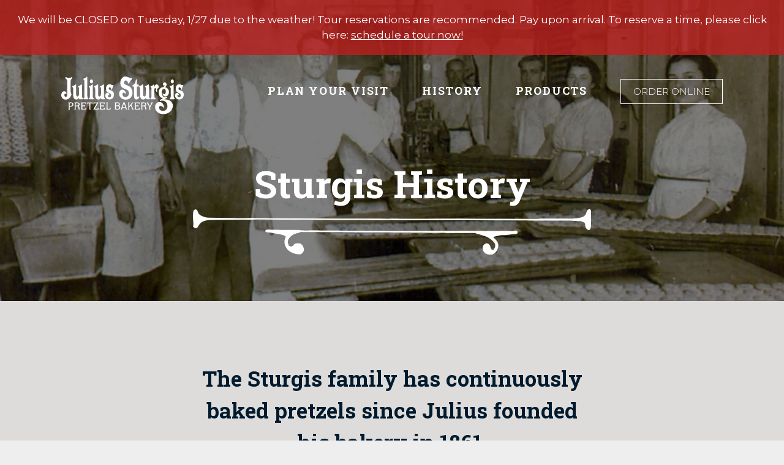

--- FILE ---
content_type: text/html; charset=UTF-8
request_url: https://juliussturgis.com/sturgis-history/
body_size: 8685
content:

<!doctype html>
<html lang="en-US">
<head>
	<meta charset="UTF-8">
	<meta name="viewport" content="width=device-width, initial-scale=1">
	<link rel="profile" href="http://gmpg.org/xfn/11">
    
    <meta property="og:title" content="Sturgis History &#8211; Julius Sturgis Pretzel Bakery" />
    <meta property="og:type" content="website" />
    <meta property="og:url" content="https://juliussturgis.com/sturgis-history/" />
        <meta property="og:image" content="https://i0.wp.com/juliussturgis.com/wp-content/uploads/2018/04/headerhistory.jpg?fit=2000%2C500&ssl=1" />
    <meta property="og:image:alt" content="" />
    <meta property="og:image:type" content="image/jpeg" />
    <meta property="og:image:width" content="2000" />
    <meta property="og:image:height" content="500" />
        <meta property="og:description" content="The Sturgis family has continuously baked pretzels since Julius founded his bakery in 1861." />
    <meta property="og:site_name" content="Julius Sturgis Pretzel Bakery" />
    
    
	<title>Sturgis History &#8211; Julius Sturgis Pretzel Bakery</title>
<meta name='robots' content='max-image-preview:large' />

            <script data-no-defer="1" data-ezscrex="false" data-cfasync="false" data-pagespeed-no-defer data-cookieconsent="ignore">
                var ctPublicFunctions = {"_ajax_nonce":"79302058e0","_rest_nonce":"e2940344af","_ajax_url":"\/wp-admin\/admin-ajax.php","_rest_url":"https:\/\/juliussturgis.com\/wp-json\/","data__cookies_type":"alternative","data__ajax_type":"rest","data__bot_detector_enabled":"1","data__frontend_data_log_enabled":1,"cookiePrefix":"","wprocket_detected":false,"host_url":"juliussturgis.com","text__ee_click_to_select":"Click to select the whole data","text__ee_original_email":"The complete one is","text__ee_got_it":"Got it","text__ee_blocked":"Blocked","text__ee_cannot_connect":"Cannot connect","text__ee_cannot_decode":"Can not decode email. Unknown reason","text__ee_email_decoder":"CleanTalk email decoder","text__ee_wait_for_decoding":"The magic is on the way!","text__ee_decoding_process":"Please wait a few seconds while we decode the contact data."}
            </script>
        
            <script data-no-defer="1" data-ezscrex="false" data-cfasync="false" data-pagespeed-no-defer data-cookieconsent="ignore">
                var ctPublic = {"_ajax_nonce":"79302058e0","settings__forms__check_internal":"0","settings__forms__check_external":"0","settings__forms__force_protection":0,"settings__forms__search_test":"1","settings__forms__wc_add_to_cart":"0","settings__data__bot_detector_enabled":"1","settings__sfw__anti_crawler":0,"blog_home":"https:\/\/juliussturgis.com\/","pixel__setting":"3","pixel__enabled":false,"pixel__url":null,"data__email_check_before_post":"1","data__email_check_exist_post":"0","data__cookies_type":"alternative","data__key_is_ok":true,"data__visible_fields_required":true,"wl_brandname":"Anti-Spam by CleanTalk","wl_brandname_short":"CleanTalk","ct_checkjs_key":167928046,"emailEncoderPassKey":"ff82892c48e65e5cb329245c29e7c72d","bot_detector_forms_excluded":"W10=","advancedCacheExists":false,"varnishCacheExists":false,"wc_ajax_add_to_cart":false}
            </script>
        <link rel='dns-prefetch' href='//fd.cleantalk.org' />
<link rel='dns-prefetch' href='//code.jquery.com' />
<link rel='dns-prefetch' href='//secure.gravatar.com' />
<link rel='dns-prefetch' href='//stats.wp.com' />
<link rel='dns-prefetch' href='//fonts.googleapis.com' />
<link rel='dns-prefetch' href='//v0.wordpress.com' />
<link rel='preconnect' href='//i0.wp.com' />
<link rel="alternate" type="application/rss+xml" title="Julius Sturgis Pretzel Bakery &raquo; Feed" href="https://juliussturgis.com/feed/" />
<link rel="alternate" type="application/rss+xml" title="Julius Sturgis Pretzel Bakery &raquo; Comments Feed" href="https://juliussturgis.com/comments/feed/" />
<link rel="alternate" title="oEmbed (JSON)" type="application/json+oembed" href="https://juliussturgis.com/wp-json/oembed/1.0/embed?url=https%3A%2F%2Fjuliussturgis.com%2Fsturgis-history%2F" />
<link rel="alternate" title="oEmbed (XML)" type="text/xml+oembed" href="https://juliussturgis.com/wp-json/oembed/1.0/embed?url=https%3A%2F%2Fjuliussturgis.com%2Fsturgis-history%2F&#038;format=xml" />
<style id='wp-img-auto-sizes-contain-inline-css' type='text/css'>
img:is([sizes=auto i],[sizes^="auto," i]){contain-intrinsic-size:3000px 1500px}
/*# sourceURL=wp-img-auto-sizes-contain-inline-css */
</style>
<style id='wp-emoji-styles-inline-css' type='text/css'>

	img.wp-smiley, img.emoji {
		display: inline !important;
		border: none !important;
		box-shadow: none !important;
		height: 1em !important;
		width: 1em !important;
		margin: 0 0.07em !important;
		vertical-align: -0.1em !important;
		background: none !important;
		padding: 0 !important;
	}
/*# sourceURL=wp-emoji-styles-inline-css */
</style>
<style id='wp-block-library-inline-css' type='text/css'>
:root{--wp-block-synced-color:#7a00df;--wp-block-synced-color--rgb:122,0,223;--wp-bound-block-color:var(--wp-block-synced-color);--wp-editor-canvas-background:#ddd;--wp-admin-theme-color:#007cba;--wp-admin-theme-color--rgb:0,124,186;--wp-admin-theme-color-darker-10:#006ba1;--wp-admin-theme-color-darker-10--rgb:0,107,160.5;--wp-admin-theme-color-darker-20:#005a87;--wp-admin-theme-color-darker-20--rgb:0,90,135;--wp-admin-border-width-focus:2px}@media (min-resolution:192dpi){:root{--wp-admin-border-width-focus:1.5px}}.wp-element-button{cursor:pointer}:root .has-very-light-gray-background-color{background-color:#eee}:root .has-very-dark-gray-background-color{background-color:#313131}:root .has-very-light-gray-color{color:#eee}:root .has-very-dark-gray-color{color:#313131}:root .has-vivid-green-cyan-to-vivid-cyan-blue-gradient-background{background:linear-gradient(135deg,#00d084,#0693e3)}:root .has-purple-crush-gradient-background{background:linear-gradient(135deg,#34e2e4,#4721fb 50%,#ab1dfe)}:root .has-hazy-dawn-gradient-background{background:linear-gradient(135deg,#faaca8,#dad0ec)}:root .has-subdued-olive-gradient-background{background:linear-gradient(135deg,#fafae1,#67a671)}:root .has-atomic-cream-gradient-background{background:linear-gradient(135deg,#fdd79a,#004a59)}:root .has-nightshade-gradient-background{background:linear-gradient(135deg,#330968,#31cdcf)}:root .has-midnight-gradient-background{background:linear-gradient(135deg,#020381,#2874fc)}:root{--wp--preset--font-size--normal:16px;--wp--preset--font-size--huge:42px}.has-regular-font-size{font-size:1em}.has-larger-font-size{font-size:2.625em}.has-normal-font-size{font-size:var(--wp--preset--font-size--normal)}.has-huge-font-size{font-size:var(--wp--preset--font-size--huge)}.has-text-align-center{text-align:center}.has-text-align-left{text-align:left}.has-text-align-right{text-align:right}.has-fit-text{white-space:nowrap!important}#end-resizable-editor-section{display:none}.aligncenter{clear:both}.items-justified-left{justify-content:flex-start}.items-justified-center{justify-content:center}.items-justified-right{justify-content:flex-end}.items-justified-space-between{justify-content:space-between}.screen-reader-text{border:0;clip-path:inset(50%);height:1px;margin:-1px;overflow:hidden;padding:0;position:absolute;width:1px;word-wrap:normal!important}.screen-reader-text:focus{background-color:#ddd;clip-path:none;color:#444;display:block;font-size:1em;height:auto;left:5px;line-height:normal;padding:15px 23px 14px;text-decoration:none;top:5px;width:auto;z-index:100000}html :where(.has-border-color){border-style:solid}html :where([style*=border-top-color]){border-top-style:solid}html :where([style*=border-right-color]){border-right-style:solid}html :where([style*=border-bottom-color]){border-bottom-style:solid}html :where([style*=border-left-color]){border-left-style:solid}html :where([style*=border-width]){border-style:solid}html :where([style*=border-top-width]){border-top-style:solid}html :where([style*=border-right-width]){border-right-style:solid}html :where([style*=border-bottom-width]){border-bottom-style:solid}html :where([style*=border-left-width]){border-left-style:solid}html :where(img[class*=wp-image-]){height:auto;max-width:100%}:where(figure){margin:0 0 1em}html :where(.is-position-sticky){--wp-admin--admin-bar--position-offset:var(--wp-admin--admin-bar--height,0px)}@media screen and (max-width:600px){html :where(.is-position-sticky){--wp-admin--admin-bar--position-offset:0px}}

/*# sourceURL=wp-block-library-inline-css */
</style><style id='global-styles-inline-css' type='text/css'>
:root{--wp--preset--aspect-ratio--square: 1;--wp--preset--aspect-ratio--4-3: 4/3;--wp--preset--aspect-ratio--3-4: 3/4;--wp--preset--aspect-ratio--3-2: 3/2;--wp--preset--aspect-ratio--2-3: 2/3;--wp--preset--aspect-ratio--16-9: 16/9;--wp--preset--aspect-ratio--9-16: 9/16;--wp--preset--color--black: #000000;--wp--preset--color--cyan-bluish-gray: #abb8c3;--wp--preset--color--white: #ffffff;--wp--preset--color--pale-pink: #f78da7;--wp--preset--color--vivid-red: #cf2e2e;--wp--preset--color--luminous-vivid-orange: #ff6900;--wp--preset--color--luminous-vivid-amber: #fcb900;--wp--preset--color--light-green-cyan: #7bdcb5;--wp--preset--color--vivid-green-cyan: #00d084;--wp--preset--color--pale-cyan-blue: #8ed1fc;--wp--preset--color--vivid-cyan-blue: #0693e3;--wp--preset--color--vivid-purple: #9b51e0;--wp--preset--gradient--vivid-cyan-blue-to-vivid-purple: linear-gradient(135deg,rgb(6,147,227) 0%,rgb(155,81,224) 100%);--wp--preset--gradient--light-green-cyan-to-vivid-green-cyan: linear-gradient(135deg,rgb(122,220,180) 0%,rgb(0,208,130) 100%);--wp--preset--gradient--luminous-vivid-amber-to-luminous-vivid-orange: linear-gradient(135deg,rgb(252,185,0) 0%,rgb(255,105,0) 100%);--wp--preset--gradient--luminous-vivid-orange-to-vivid-red: linear-gradient(135deg,rgb(255,105,0) 0%,rgb(207,46,46) 100%);--wp--preset--gradient--very-light-gray-to-cyan-bluish-gray: linear-gradient(135deg,rgb(238,238,238) 0%,rgb(169,184,195) 100%);--wp--preset--gradient--cool-to-warm-spectrum: linear-gradient(135deg,rgb(74,234,220) 0%,rgb(151,120,209) 20%,rgb(207,42,186) 40%,rgb(238,44,130) 60%,rgb(251,105,98) 80%,rgb(254,248,76) 100%);--wp--preset--gradient--blush-light-purple: linear-gradient(135deg,rgb(255,206,236) 0%,rgb(152,150,240) 100%);--wp--preset--gradient--blush-bordeaux: linear-gradient(135deg,rgb(254,205,165) 0%,rgb(254,45,45) 50%,rgb(107,0,62) 100%);--wp--preset--gradient--luminous-dusk: linear-gradient(135deg,rgb(255,203,112) 0%,rgb(199,81,192) 50%,rgb(65,88,208) 100%);--wp--preset--gradient--pale-ocean: linear-gradient(135deg,rgb(255,245,203) 0%,rgb(182,227,212) 50%,rgb(51,167,181) 100%);--wp--preset--gradient--electric-grass: linear-gradient(135deg,rgb(202,248,128) 0%,rgb(113,206,126) 100%);--wp--preset--gradient--midnight: linear-gradient(135deg,rgb(2,3,129) 0%,rgb(40,116,252) 100%);--wp--preset--font-size--small: 13px;--wp--preset--font-size--medium: 20px;--wp--preset--font-size--large: 36px;--wp--preset--font-size--x-large: 42px;--wp--preset--spacing--20: 0.44rem;--wp--preset--spacing--30: 0.67rem;--wp--preset--spacing--40: 1rem;--wp--preset--spacing--50: 1.5rem;--wp--preset--spacing--60: 2.25rem;--wp--preset--spacing--70: 3.38rem;--wp--preset--spacing--80: 5.06rem;--wp--preset--shadow--natural: 6px 6px 9px rgba(0, 0, 0, 0.2);--wp--preset--shadow--deep: 12px 12px 50px rgba(0, 0, 0, 0.4);--wp--preset--shadow--sharp: 6px 6px 0px rgba(0, 0, 0, 0.2);--wp--preset--shadow--outlined: 6px 6px 0px -3px rgb(255, 255, 255), 6px 6px rgb(0, 0, 0);--wp--preset--shadow--crisp: 6px 6px 0px rgb(0, 0, 0);}:where(.is-layout-flex){gap: 0.5em;}:where(.is-layout-grid){gap: 0.5em;}body .is-layout-flex{display: flex;}.is-layout-flex{flex-wrap: wrap;align-items: center;}.is-layout-flex > :is(*, div){margin: 0;}body .is-layout-grid{display: grid;}.is-layout-grid > :is(*, div){margin: 0;}:where(.wp-block-columns.is-layout-flex){gap: 2em;}:where(.wp-block-columns.is-layout-grid){gap: 2em;}:where(.wp-block-post-template.is-layout-flex){gap: 1.25em;}:where(.wp-block-post-template.is-layout-grid){gap: 1.25em;}.has-black-color{color: var(--wp--preset--color--black) !important;}.has-cyan-bluish-gray-color{color: var(--wp--preset--color--cyan-bluish-gray) !important;}.has-white-color{color: var(--wp--preset--color--white) !important;}.has-pale-pink-color{color: var(--wp--preset--color--pale-pink) !important;}.has-vivid-red-color{color: var(--wp--preset--color--vivid-red) !important;}.has-luminous-vivid-orange-color{color: var(--wp--preset--color--luminous-vivid-orange) !important;}.has-luminous-vivid-amber-color{color: var(--wp--preset--color--luminous-vivid-amber) !important;}.has-light-green-cyan-color{color: var(--wp--preset--color--light-green-cyan) !important;}.has-vivid-green-cyan-color{color: var(--wp--preset--color--vivid-green-cyan) !important;}.has-pale-cyan-blue-color{color: var(--wp--preset--color--pale-cyan-blue) !important;}.has-vivid-cyan-blue-color{color: var(--wp--preset--color--vivid-cyan-blue) !important;}.has-vivid-purple-color{color: var(--wp--preset--color--vivid-purple) !important;}.has-black-background-color{background-color: var(--wp--preset--color--black) !important;}.has-cyan-bluish-gray-background-color{background-color: var(--wp--preset--color--cyan-bluish-gray) !important;}.has-white-background-color{background-color: var(--wp--preset--color--white) !important;}.has-pale-pink-background-color{background-color: var(--wp--preset--color--pale-pink) !important;}.has-vivid-red-background-color{background-color: var(--wp--preset--color--vivid-red) !important;}.has-luminous-vivid-orange-background-color{background-color: var(--wp--preset--color--luminous-vivid-orange) !important;}.has-luminous-vivid-amber-background-color{background-color: var(--wp--preset--color--luminous-vivid-amber) !important;}.has-light-green-cyan-background-color{background-color: var(--wp--preset--color--light-green-cyan) !important;}.has-vivid-green-cyan-background-color{background-color: var(--wp--preset--color--vivid-green-cyan) !important;}.has-pale-cyan-blue-background-color{background-color: var(--wp--preset--color--pale-cyan-blue) !important;}.has-vivid-cyan-blue-background-color{background-color: var(--wp--preset--color--vivid-cyan-blue) !important;}.has-vivid-purple-background-color{background-color: var(--wp--preset--color--vivid-purple) !important;}.has-black-border-color{border-color: var(--wp--preset--color--black) !important;}.has-cyan-bluish-gray-border-color{border-color: var(--wp--preset--color--cyan-bluish-gray) !important;}.has-white-border-color{border-color: var(--wp--preset--color--white) !important;}.has-pale-pink-border-color{border-color: var(--wp--preset--color--pale-pink) !important;}.has-vivid-red-border-color{border-color: var(--wp--preset--color--vivid-red) !important;}.has-luminous-vivid-orange-border-color{border-color: var(--wp--preset--color--luminous-vivid-orange) !important;}.has-luminous-vivid-amber-border-color{border-color: var(--wp--preset--color--luminous-vivid-amber) !important;}.has-light-green-cyan-border-color{border-color: var(--wp--preset--color--light-green-cyan) !important;}.has-vivid-green-cyan-border-color{border-color: var(--wp--preset--color--vivid-green-cyan) !important;}.has-pale-cyan-blue-border-color{border-color: var(--wp--preset--color--pale-cyan-blue) !important;}.has-vivid-cyan-blue-border-color{border-color: var(--wp--preset--color--vivid-cyan-blue) !important;}.has-vivid-purple-border-color{border-color: var(--wp--preset--color--vivid-purple) !important;}.has-vivid-cyan-blue-to-vivid-purple-gradient-background{background: var(--wp--preset--gradient--vivid-cyan-blue-to-vivid-purple) !important;}.has-light-green-cyan-to-vivid-green-cyan-gradient-background{background: var(--wp--preset--gradient--light-green-cyan-to-vivid-green-cyan) !important;}.has-luminous-vivid-amber-to-luminous-vivid-orange-gradient-background{background: var(--wp--preset--gradient--luminous-vivid-amber-to-luminous-vivid-orange) !important;}.has-luminous-vivid-orange-to-vivid-red-gradient-background{background: var(--wp--preset--gradient--luminous-vivid-orange-to-vivid-red) !important;}.has-very-light-gray-to-cyan-bluish-gray-gradient-background{background: var(--wp--preset--gradient--very-light-gray-to-cyan-bluish-gray) !important;}.has-cool-to-warm-spectrum-gradient-background{background: var(--wp--preset--gradient--cool-to-warm-spectrum) !important;}.has-blush-light-purple-gradient-background{background: var(--wp--preset--gradient--blush-light-purple) !important;}.has-blush-bordeaux-gradient-background{background: var(--wp--preset--gradient--blush-bordeaux) !important;}.has-luminous-dusk-gradient-background{background: var(--wp--preset--gradient--luminous-dusk) !important;}.has-pale-ocean-gradient-background{background: var(--wp--preset--gradient--pale-ocean) !important;}.has-electric-grass-gradient-background{background: var(--wp--preset--gradient--electric-grass) !important;}.has-midnight-gradient-background{background: var(--wp--preset--gradient--midnight) !important;}.has-small-font-size{font-size: var(--wp--preset--font-size--small) !important;}.has-medium-font-size{font-size: var(--wp--preset--font-size--medium) !important;}.has-large-font-size{font-size: var(--wp--preset--font-size--large) !important;}.has-x-large-font-size{font-size: var(--wp--preset--font-size--x-large) !important;}
/*# sourceURL=global-styles-inline-css */
</style>

<style id='classic-theme-styles-inline-css' type='text/css'>
/*! This file is auto-generated */
.wp-block-button__link{color:#fff;background-color:#32373c;border-radius:9999px;box-shadow:none;text-decoration:none;padding:calc(.667em + 2px) calc(1.333em + 2px);font-size:1.125em}.wp-block-file__button{background:#32373c;color:#fff;text-decoration:none}
/*# sourceURL=/wp-includes/css/classic-themes.min.css */
</style>
<link rel='stylesheet' id='cleantalk-public-css-css' href='https://juliussturgis.com/wp-content/plugins/cleantalk-spam-protect/css/cleantalk-public.min.css?ver=6.71.1_1769658297' type='text/css' media='all' />
<link rel='stylesheet' id='cleantalk-email-decoder-css-css' href='https://juliussturgis.com/wp-content/plugins/cleantalk-spam-protect/css/cleantalk-email-decoder.min.css?ver=6.71.1_1769658297' type='text/css' media='all' />
<link rel='stylesheet' id='bookly-ladda.min.css-css' href='https://juliussturgis.com/wp-content/plugins/bookly-responsive-appointment-booking-tool/frontend/resources/css/ladda.min.css?ver=24.9' type='text/css' media='all' />
<link rel='stylesheet' id='bookly-tailwind.css-css' href='https://juliussturgis.com/wp-content/plugins/bookly-responsive-appointment-booking-tool/backend/resources/tailwind/tailwind.css?ver=24.9' type='text/css' media='all' />
<link rel='stylesheet' id='bookly-modern-booking-form-calendar.css-css' href='https://juliussturgis.com/wp-content/plugins/bookly-responsive-appointment-booking-tool/frontend/resources/css/modern-booking-form-calendar.css?ver=24.9' type='text/css' media='all' />
<link rel='stylesheet' id='bookly-bootstrap-icons.min.css-css' href='https://juliussturgis.com/wp-content/plugins/bookly-responsive-appointment-booking-tool/frontend/resources/css/bootstrap-icons.min.css?ver=24.9' type='text/css' media='all' />
<link rel='stylesheet' id='bookly-intlTelInput.css-css' href='https://juliussturgis.com/wp-content/plugins/bookly-responsive-appointment-booking-tool/frontend/resources/css/intlTelInput.css?ver=24.9' type='text/css' media='all' />
<link rel='stylesheet' id='bookly-bookly-main.css-css' href='https://juliussturgis.com/wp-content/plugins/bookly-responsive-appointment-booking-tool/frontend/resources/css/bookly-main.css?ver=24.9' type='text/css' media='all' />
<link rel='stylesheet' id='bookly-bootstrap.min.css-css' href='https://juliussturgis.com/wp-content/plugins/bookly-responsive-appointment-booking-tool/backend/resources/bootstrap/css/bootstrap.min.css?ver=24.9' type='text/css' media='all' />
<link rel='stylesheet' id='bookly-customer-profile.css-css' href='https://juliussturgis.com/wp-content/plugins/bookly-addon-pro/frontend/modules/customer_profile/resources/css/customer-profile.css?ver=8.9' type='text/css' media='all' />
<link rel='stylesheet' id='sturgis-pretzel-style-css' href='https://juliussturgis.com/wp-content/themes/sturgis-pretzel/sturgis-pretzel.min.css?ver=1.0.9' type='text/css' media='all' />
<link rel='stylesheet' id='google-fonts-css' href='https://fonts.googleapis.com/css?family=Montserrat:300,400,500,600,700|Roboto+Slab:300,400,700' type='text/css' media='all' />
<script type="text/javascript" src="https://juliussturgis.com/wp-content/plugins/cleantalk-spam-protect/js/apbct-public-bundle.min.js?ver=6.71.1_1769658298" id="apbct-public-bundle.min-js-js"></script>
<script type="text/javascript" src="https://fd.cleantalk.org/ct-bot-detector-wrapper.js?ver=6.71.1" id="ct_bot_detector-js" defer="defer" data-wp-strategy="defer"></script>
<script type="text/javascript" src="https://code.jquery.com/jquery-1.12.4.min.js?ver=1.12.4" id="jquery-js"></script>
<script type="text/javascript" src="https://juliussturgis.com/wp-content/plugins/bookly-responsive-appointment-booking-tool/frontend/resources/js/spin.min.js?ver=24.9" id="bookly-spin.min.js-js"></script>
<script type="text/javascript" id="bookly-globals-js-extra">
/* <![CDATA[ */
var BooklyL10nGlobal = {"csrf_token":"17bc551150","ajax_url_backend":"https://juliussturgis.com/wp-admin/admin-ajax.php","ajax_url_frontend":"https://juliussturgis.com/wp-admin/admin-ajax.php","mjsTimeFormat":"h:mm a","datePicker":{"format":"MMMM D, YYYY","monthNames":["January","February","March","April","May","June","July","August","September","October","November","December"],"daysOfWeek":["Sun","Mon","Tue","Wed","Thu","Fri","Sat"],"firstDay":0,"monthNamesShort":["Jan","Feb","Mar","Apr","May","Jun","Jul","Aug","Sep","Oct","Nov","Dec"],"dayNames":["Sunday","Monday","Tuesday","Wednesday","Thursday","Friday","Saturday"],"dayNamesShort":["Sun","Mon","Tue","Wed","Thu","Fri","Sat"],"meridiem":{"am":"am","pm":"pm","AM":"AM","PM":"PM"}},"dateRange":{"format":"MMMM D, YYYY","applyLabel":"Apply","cancelLabel":"Cancel","fromLabel":"From","toLabel":"To","customRangeLabel":"Custom range","tomorrow":"Tomorrow","today":"Today","anyTime":"Any time","yesterday":"Yesterday","last_7":"Last 7 days","last_30":"Last 30 days","next_7":"Next 7 days","next_30":"Next 30 days","thisMonth":"This month","nextMonth":"Next month","lastMonth":"Last month","firstDay":0},"l10n":{"apply":"Apply","cancel":"Cancel","areYouSure":"Are you sure?"},"addons":["pro","group-booking","special-days"],"cloud_products":"","data":{}};
//# sourceURL=bookly-globals-js-extra
/* ]]> */
</script>
<script type="text/javascript" src="https://juliussturgis.com/wp-content/plugins/bookly-responsive-appointment-booking-tool/frontend/resources/js/ladda.min.js?ver=24.9" id="bookly-ladda.min.js-js"></script>
<script type="text/javascript" src="https://juliussturgis.com/wp-content/plugins/bookly-responsive-appointment-booking-tool/backend/resources/js/moment.min.js?ver=24.9" id="bookly-moment.min.js-js"></script>
<script type="text/javascript" src="https://juliussturgis.com/wp-content/plugins/bookly-responsive-appointment-booking-tool/frontend/resources/js/hammer.min.js?ver=24.9" id="bookly-hammer.min.js-js"></script>
<script type="text/javascript" src="https://juliussturgis.com/wp-content/plugins/bookly-responsive-appointment-booking-tool/frontend/resources/js/jquery.hammer.min.js?ver=24.9" id="bookly-jquery.hammer.min.js-js"></script>
<script type="text/javascript" src="https://juliussturgis.com/wp-content/plugins/bookly-responsive-appointment-booking-tool/frontend/resources/js/qrcode.js?ver=24.9" id="bookly-qrcode.js-js"></script>
<script type="text/javascript" id="bookly-bookly.min.js-js-extra">
/* <![CDATA[ */
var BooklyL10n = {"ajaxurl":"https://juliussturgis.com/wp-admin/admin-ajax.php","csrf_token":"17bc551150","months":["January","February","March","April","May","June","July","August","September","October","November","December"],"days":["Sunday","Monday","Tuesday","Wednesday","Thursday","Friday","Saturday"],"daysShort":["Sun","Mon","Tue","Wed","Thu","Fri","Sat"],"monthsShort":["Jan","Feb","Mar","Apr","May","Jun","Jul","Aug","Sep","Oct","Nov","Dec"],"show_more":"Show more","sessionHasExpired":"Your session has expired. Please press \"Ok\" to refresh the page"};
//# sourceURL=bookly-bookly.min.js-js-extra
/* ]]> */
</script>
<script type="text/javascript" src="https://juliussturgis.com/wp-content/plugins/bookly-responsive-appointment-booking-tool/frontend/resources/js/bookly.min.js?ver=24.9" id="bookly-bookly.min.js-js"></script>
<script type="text/javascript" src="https://juliussturgis.com/wp-content/plugins/bookly-responsive-appointment-booking-tool/frontend/resources/js/intlTelInput.min.js?ver=24.9" id="bookly-intlTelInput.min.js-js"></script>
<script type="text/javascript" id="bookly-customer-profile.js-js-extra">
/* <![CDATA[ */
var BooklyCustomerProfileL10n = {"csrf_token":"17bc551150","show_more":"Show more"};
//# sourceURL=bookly-customer-profile.js-js-extra
/* ]]> */
</script>
<script type="text/javascript" src="https://juliussturgis.com/wp-content/plugins/bookly-addon-pro/frontend/modules/customer_profile/resources/js/customer-profile.js?ver=8.9" id="bookly-customer-profile.js-js"></script>
<link rel="https://api.w.org/" href="https://juliussturgis.com/wp-json/" /><link rel="alternate" title="JSON" type="application/json" href="https://juliussturgis.com/wp-json/wp/v2/pages/183" /><link rel="EditURI" type="application/rsd+xml" title="RSD" href="https://juliussturgis.com/xmlrpc.php?rsd" />
<meta name="generator" content="WordPress 6.9" />
<link rel="canonical" href="https://juliussturgis.com/sturgis-history/" />
<link rel='shortlink' href='https://wp.me/P9VxiF-2X' />
	<style>img#wpstats{display:none}</style>
		<link rel="icon" type="image/x-icon" href="https://juliussturgis.com/wp-content/themes/sturgis-pretzel/images/favicon.ico" />
<!-- Jetpack Open Graph Tags -->
<meta property="og:type" content="article" />
<meta property="og:title" content="Sturgis History" />
<meta property="og:url" content="https://juliussturgis.com/sturgis-history/" />
<meta property="og:description" content="Visit the post for more." />
<meta property="article:published_time" content="2018-04-03T14:44:21+00:00" />
<meta property="article:modified_time" content="2018-04-25T19:31:54+00:00" />
<meta property="og:site_name" content="Julius Sturgis Pretzel Bakery" />
<meta property="og:image" content="https://s0.wp.com/i/blank.jpg" />
<meta property="og:image:width" content="200" />
<meta property="og:image:height" content="200" />
<meta property="og:image:alt" content="" />
<meta property="og:locale" content="en_US" />
<meta name="twitter:text:title" content="Sturgis History" />
<meta name="twitter:card" content="summary" />
<meta name="twitter:description" content="Visit the post for more." />

<!-- End Jetpack Open Graph Tags -->
<script src="/wp-content/mu-plugins/captaincore-analytics.js" data-site="LIFCZGNF" defer></script>
    
        <!-- Global site tag (gtag.js) - Google Analytics -->
    <script async src="https://www.googletagmanager.com/gtag/js?id=UA-85468449-13"></script>
    <script>
      window.dataLayer = window.dataLayer || [];
      function gtag(){dataLayer.push(arguments);}
      gtag('js', new Date());

      gtag('config', 'UA-85468449-13');
    </script>
    </head>

<body class="wp-singular page-template page-template-template-history page-template-template-history-php page page-id-183 wp-theme-sturgis-pretzel">
<div id="page" class="site">
        <div class="header-wrap " style="background-image:url('https://i0.wp.com/juliussturgis.com/wp-content/uploads/2018/04/headerhistory.jpg?fit=2000%2C500&ssl=1');">
                                            <div class="header-notify">
                            <span class="header-notify__text">We will be CLOSED on Tuesday, 1/27 due to the weather! Tour reservations are recommended. Pay upon arrival. To reserve a time, please click here:                                    <a class="header-notify__text header-notify__link" href="https://juliussturgis.com/schedule-a-tour/" target="">schedule a tour now!</a>
                                </span>
            </div>
                <header class="main-header">
            <div class="main-header__content">
                <div class="main-header__home-wrap">
                    <a href="https://juliussturgis.com" class="main-header__home">
                                                    <img src="https://juliussturgis.com/wp-content/themes/sturgis-pretzel/images/logo-white.svg" alt="Julius Sturgis Pretzel Bakery" class="main-header__logo" />
                                            </a>
                </div>
                <nav class="main-header__nav">
                                            <ul id="menu-header" class="header-nav"><li id="menu-item-185" class="menu-item menu-item-type-post_type menu-item-object-page header-nav__item menu-item-185"><a class="header-nav__link caps-link caps-link_lg" href="https://juliussturgis.com/plan-your-visit/">Plan Your Visit</a></li>
<li id="menu-item-186" class="menu-item menu-item-type-post_type menu-item-object-page current-menu-item page_item page-item-183 current_page_item header-nav__item menu-item-186"><a class="header-nav__link caps-link caps-link_lg" href="https://juliussturgis.com/sturgis-history/" aria-current="page">History</a></li>
<li id="menu-item-191" class="menu-item menu-item-type-post_type menu-item-object-page header-nav__item menu-item-191"><a class="header-nav__link caps-link caps-link_lg" href="https://juliussturgis.com/our-products/">Products</a></li>
<li id="menu-item-135" class="menu-item menu-item-type-custom menu-item-object-custom header-nav__item menu-item-135"><a class="header-nav__link featured-link" target="_blank" href="http://www.tomsturgispretzels.com/">Order Online</a></li>
</ul>                                    </nav>
                <button class="main-header__toggle">
                                            <img src="https://juliussturgis.com/wp-content/themes/sturgis-pretzel/images/hamburger.svg" class="main-menu__hamburger" aria-hidden="true"/>
                                        <span class="screen-reader-text">Toggle Menu</span>
                </button>
            </div>
        </header>
        
    <div class="page-header page-header_standard">
                    <h1 class="page-header__title page-header__title_standard">Sturgis History</h1>
            <img src="https://juliussturgis.com/wp-content/themes/sturgis-pretzel/images/underline-shorter.svg" aria-hidden="true" class="page-header__underline page-header__underline_standard" />
            </div>

    </div>

	<div id="content" class="site-content">
        

    <div class="history">
        
        <div class="site__container history__container">
            
                        <h2 class="history__title">The Sturgis family has continuously baked pretzels since Julius founded his bakery in 1861.</h2>
                        
                        <div class="timeline">
                
                                
                    <div class="timeline__item">
                
                        <div class="timeline__image-wrap">
                            <img src="https://i0.wp.com/juliussturgis.com/wp-content/uploads/2018/04/juliushistory.jpg?resize=840%2C700&ssl=1" alt="Julius Sturgis" class="timeline__image">
                        </div>

                        <div class="timeline__content">
                            <h3 class="timeline__title">Julius Sturgis</h3>

                            <p>In 1861, at the age of 26, Julius Sturgis purchased the house at 219 E. Main Street in Lititz and opened the first commercial pretzel bakery in America. Julius lived in the house with his family and added an addition to the house for his bakery.</p>

                        </div>
                        
                    </div>
                
                                
                    <div class="timeline__item">
                
                        <div class="timeline__image-wrap">
                            <img src="https://i0.wp.com/juliussturgis.com/wp-content/uploads/2018/04/marriott.jpg?resize=840%2C700&ssl=1" alt="Tom Sturgis" class="timeline__image">
                        </div>

                        <div class="timeline__content">
                            <h3 class="timeline__title">Tom Sturgis</h3>

                            <p>In 1946, Marriott Sturgis, grandson to Julius Sturgis, established another bakery in Reading, PA, called Tom Sturgis Pretzels. In 1970, they moved the factory to Shillington, PA, a suburb of Reading, where they continue to operate today. </p>

                        </div>
                        
                    </div>
                
                                
                    <div class="timeline__item">
                
                        <div class="timeline__image-wrap">
                            <img src="https://i0.wp.com/juliussturgis.com/wp-content/uploads/2018/04/JSPB-Loading-Pretzels.jpg?resize=840%2C700&ssl=1" alt="Sturgis Legacy Today" class="timeline__image">
                        </div>

                        <div class="timeline__content">
                            <h3 class="timeline__title">Sturgis Legacy Today</h3>

                            <p>Sturgis is still the oldest pretzel baking family in America. Tom Sturgis and his son Bruce now run the business, with other family members helping to manage both Tom Sturgis Pretzels and the Julius Sturgis Pretzel Bakery.</p>

                        </div>
                        
                    </div>
                
                                
                    <div class="timeline__item">
                
                        <div class="timeline__image-wrap">
                            <img src="https://i0.wp.com/juliussturgis.com/wp-content/uploads/2018/04/JSPB-Front-of-Building.jpg?resize=840%2C700&ssl=1" alt="Julius Sturgis’ Historic Location" class="timeline__image">
                        </div>

                        <div class="timeline__content">
                            <h3 class="timeline__title">Julius Sturgis’ Historic Location</h3>

                            <p>In addition to being the site of America's first commercial pretzel bakery, the building at 219 E. Main Street holds an even longer history. Built in 1784 by Peter Kreiter, the house is one of the original structures in Lititz. The sturdy stone house was built from stones dug from the street itself and timber hewed from the surrounding forest. The home has musket firing windows in the cellar to ward off attacks from Native Americans, while the interior included beautifully carved wooden panels on the staircase, heavy wooden doors on iron strap hinges, and plank pegged floors. The Julius Sturgis Pretzel Bakery is listed on the National Register of Historic Places.</p>

                        </div>
                        
                    </div>
                
                            
            </div>
                        
        </div>
        
    </div>



    <div class="history-cta">
        
        <div class="site__container history-cta__container">
            
            <div class="history-cta__content">
            
                                <h2 class="history-cta__title">Be a Part of the History</h2>
                                
                The Julius Sturgis Pretzel Bakery is located in historic Lititz, Pennsylvania, in the middle of beautiful Pennsylvania Dutch Country. Visitors can tour the original pretzel bakery, get a hands-on lesson in pretzel twisting, observe our bakers twisting old-fashioned soft pretzels by hand, and shop for delicious treats and souvenirs in our bakery store.                 
                                     <a class="button history-cta__button" href="https://juliussturgis.com/plan-your-visit/" target="">Plan Your Visit</a>
                                
            </div>
            
        </div>
        
    </div>




	</div><!-- #content -->
    
    	<footer class="main-footer">
        <div class="main-footer__content">
            <div class="main-footer__col">
                <div class="main-footer__col-content">
                    <div class="main-footer__menu">
                        <div class="main-footer__home-wrap">
                            <a href="https://juliussturgis.com" class="main-footer__home">
                                <img src="https://juliussturgis.com/wp-content/themes/sturgis-pretzel/images/logo-white.svg" alt="Julius Sturgis Pretzel Bakery" class="main-footer__logo" />
                            </a>
                        </div>
                        <div class="main-footer__nav">
                            <ul id="menu-footer" class="footer-nav"><li id="menu-item-181" class="menu-item menu-item-type-post_type menu-item-object-page footer-nav__item menu-item-181"><a class="footer-nav__link caps-link caps-link_lg" href="https://juliussturgis.com/plan-your-visit/">Plan Your Visit</a></li>
<li id="menu-item-184" class="menu-item menu-item-type-post_type menu-item-object-page current-menu-item page_item page-item-183 current_page_item footer-nav__item menu-item-184"><a class="footer-nav__link caps-link caps-link_lg" href="https://juliussturgis.com/sturgis-history/" aria-current="page">History</a></li>
<li id="menu-item-190" class="menu-item menu-item-type-post_type menu-item-object-page footer-nav__item menu-item-190"><a class="footer-nav__link caps-link caps-link_lg" href="https://juliussturgis.com/our-products/">Products</a></li>
<li id="menu-item-188" class="menu-item menu-item-type-post_type menu-item-object-page footer-nav__item menu-item-188"><a class="footer-nav__link caps-link caps-link_lg" href="https://juliussturgis.com/our-team/">Team</a></li>
</ul>                        </div>
                    </div>
                    <div class="main-footer__info">
                                                <div class="main-footer__info-col">
                            <div class="hours">
                                <p class="hours__title">Hours</p>
                                <div class="hours__table">
                                                                        <div class="hours__row">
                                        <p class="hours__cell">Mon-Fri Retail Hours:</p>
                                                                                    <p class="hours__cell">11:00-4:00</p>
                                                                            </div>
                                                                        <div class="hours__row">
                                        <p class="hours__cell">Saturday Retail Hours:</p>
                                                                                    <p class="hours__cell">10:30-4:30</p>
                                                                            </div>
                                                                        <div class="hours__row">
                                        <p class="hours__cell">Sunday Retail Hours:</p>
                                                                                    <p class="hours__cell">12:00-4:00</p>
                                                                            </div>
                                                                    </div>
                            </div>
                        </div>
                                                <div class="main-footer__info-col">
                            <div class="contact-info">
                                <div class="contact-info__row contact-info__row_address">
                                    <a href="https://www.google.com/maps/place/Julius+Sturgis+Pretzel+Bakery/@40.156495,-76.3034742,17z/data=!3m1!4b1!4m5!3m4!1s0x89c6186eb6fae659:0xa0155ae01b4dc3ee!8m2!3d40.1564909!4d-76.3012855" target="_blank" class="contact-info__link">
                                        <span class="contact-info__text">219 East Main Street (Route 772)</span>
                                        <br class="contact-info__br" />
                                        <span class="contact-info__text">Lititz, PA 17543</span>
                                    </a>
                                </div>
                                                                <div class="contact-info__row contact-info__row_phone">
                                    <a href="tel:(717) 626-4354" class="contact-info__link">
                                        <span class="contact-info__text">(717) 626-4354</span>
                                    </a>
                                </div>
                                                                                                <div class="contact-info__row contact-info__row_email">
                                    <a href="mailto:info@juliussturgis.com" class="contact-info__link">
                                        <span class="contact-info__text">info@juliussturgis.com</span>
                                    </a>
                                </div>
                                                            </div>
                        </div>
                    </div>
                </div>
            </div>
            <div class="main-footer__col main-footer__col_side">
                <div class="main-footer__col-content main-footer__col-content_side">
                                        <div class="main-footer__side-nav">
                        <ul id="menu-footer-side" class="side-nav"><li id="menu-item-130" class="menu-item menu-item-type-custom menu-item-object-custom side-nav__item menu-item-130"><a class="footer-nav__link caps-link caps-link_lg" target="_blank" href="https://www.tomsturgispretzels.com/inforequest.asp">Subscribe to Our Catalog</a></li>
<li id="menu-item-131" class="menu-item menu-item-type-custom menu-item-object-custom side-nav__item menu-item-131"><a class="footer-nav__link caps-link caps-link_lg" target="_blank" href="http://www.tomsturgispretzels.com/">Order Online</a></li>
</ul>                    </div>
                                        <div class="main-footer__social">
                        <p class="main-footer__side-title">Follow Us!</p>
                        <div class="social">
                                                                <div class="social__item">
                                        <a href="https://www.facebook.com/Julius-Sturgis-Pretzel-Bakery-115598758465206/" target="_blank" class="social__link social__link_facebook">
                                            <span class="sturgis-screen-reader">Facebook</span>
                                        </a>
                                    </div>
                                                                    <div class="social__item">
                                        <a href="https://www.instagram.com/juliussturgispretzelbakery/" target="_blank" class="social__link social__link_instagram">
                                            <span class="sturgis-screen-reader">Instagram</span>
                                        </a>
                                    </div>
                                                        </div>
                    </div>
                                    </div>
            </div>
        </div>
        <div class="main-footer__bottom footer-bottom">
            <div class="footer-bottom__content footer-bottom__content_flex">
                <a href="https://juliussturgis.com/employee-portal/" target="" class="caps-link">Employee Portal</a>                <p class="footer-bottom__copyright">&copy; Copyright 2026 Julius Sturgis Pretzel Bakery</p>
            </div>
        </div>
    </footer>

    <div class="mobile-nav">
        <button class="mobile-nav__close">×<span class="screen-reader-text">Close Menu</span></button>
    </div>

</div><!-- #page -->

<script type="speculationrules">
{"prefetch":[{"source":"document","where":{"and":[{"href_matches":"/*"},{"not":{"href_matches":["/wp-*.php","/wp-admin/*","/wp-content/uploads/*","/wp-content/*","/wp-content/plugins/*","/wp-content/themes/sturgis-pretzel/*","/*\\?(.+)"]}},{"not":{"selector_matches":"a[rel~=\"nofollow\"]"}},{"not":{"selector_matches":".no-prefetch, .no-prefetch a"}}]},"eagerness":"conservative"}]}
</script>
<script type="text/javascript" id="sturgis-pretzel-script-js-extra">
/* <![CDATA[ */
var sturgisWPVars = {"ajaxURL":"https://juliussturgis.com/wp-admin/admin-ajax.php"};
//# sourceURL=sturgis-pretzel-script-js-extra
/* ]]> */
</script>
<script type="text/javascript" src="https://juliussturgis.com/wp-content/themes/sturgis-pretzel/js/script.min.js?ver=1.0.5" id="sturgis-pretzel-script-js"></script>
<script type="text/javascript" id="jetpack-stats-js-before">
/* <![CDATA[ */
_stq = window._stq || [];
_stq.push([ "view", {"v":"ext","blog":"146699729","post":"183","tz":"-5","srv":"juliussturgis.com","j":"1:15.4"} ]);
_stq.push([ "clickTrackerInit", "146699729", "183" ]);
//# sourceURL=jetpack-stats-js-before
/* ]]> */
</script>
<script type="text/javascript" src="https://stats.wp.com/e-202605.js" id="jetpack-stats-js" defer="defer" data-wp-strategy="defer"></script>

</body>
</html>


--- FILE ---
content_type: text/css; charset=UTF-8
request_url: https://juliussturgis.com/wp-content/themes/sturgis-pretzel/sturgis-pretzel.min.css?ver=1.0.9
body_size: 11881
content:
html{font-family:sans-serif;-webkit-text-size-adjust:100%;-ms-text-size-adjust:100%;-webkit-font-smoothing:antialiased}body{margin:0;background:#eee}article,aside,details,figcaption,figure,footer,header,main,menu,nav,section,summary{display:block}audio,canvas,progress,video{display:inline-block;vertical-align:baseline}audio:not([controls]){display:none;height:0}[hidden],template{display:none}a{background-color:transparent}abbr[title]{border-bottom:1px dotted}b,strong{font-weight:700}h1{font-size:2em;margin:.67em 0}mark{color:#000}small{font-size:80%}sub,sup{font-size:75%;line-height:0;position:relative;vertical-align:baseline}sup{top:-.5em}sub{bottom:-.25em}img{border:0;height:auto;max-width:100%}svg:not(:root){overflow:hidden}hr{-webkit-box-sizing:content-box;box-sizing:content-box}code,kbd,pre,samp{font-family:monospace,monospace;font-size:1em}button,input,optgroup,select,textarea{font:inherit;margin:0}button{overflow:visible}button,select{text-transform:none}button,html input[type=button],input[type=reset],input[type=submit]{-webkit-appearance:button;cursor:pointer}button[disabled],html input[disabled]{cursor:default}button::-moz-focus-inner,input::-moz-focus-inner{border:0;padding:0}input[type=checkbox],input[type=radio]{-webkit-box-sizing:border-box;box-sizing:border-box;padding:0}input[type=number]::-webkit-inner-spin-button,input[type=number]::-webkit-outer-spin-button{height:auto}input[type=search]::-webkit-search-cancel-button,input[type=search]::-webkit-search-decoration{-webkit-appearance:none}.button,.button:visited,.gform_button.button{display:inline-block;padding:15px 30px;background:#bd2121;font-size:19px;font-weight:700;line-height:1;min-width:150px;text-align:center;color:#fff;text-decoration:none;border:0;border-radius:0;-webkit-transition:.3s ease-in-out;transition:.3s ease-in-out}.button:active,.button:focus,.button:hover,.gform_button.button:active,.gform_button.button:focus,.gform_button.button:hover{background:#931919;color:#fff}fieldset{border:1px solid silver;margin:0 2px;padding:.35em .625em .75em}legend{border:0;padding:0}textarea{overflow:auto;resize:none;width:100%}optgroup{font-weight:700}table{border-collapse:collapse;border-spacing:0;margin:0 0 1.5em;width:100%}td,th{padding:0}.ui-datepicker{padding:15px;background:#fff;-webkit-box-shadow:2px 2px 5px rgba(0,0,0,.1);box-shadow:2px 2px 5px rgba(0,0,0,.1)}.ui-datepicker-prev{float:left;padding-bottom:5px;cursor:pointer}.ui-datepicker-next{float:right;cursor:pointer}.ui-datepicker-title{clear:both;display:-webkit-box;display:-ms-flexbox;display:flex;-webkit-box-pack:center;-ms-flex-pack:center;justify-content:center;background:#f3f1ef;margin-bottom:5px}select.ui-datepicker-month,select.ui-datepicker-year{background:#f3f1ef;border-radius:0;border:none;font-weight:700;cursor:pointer}.ui-datepicker-calendar{margin:0}.ui-datepicker-calendar td,.ui-datepicker-calendar th{padding:5px;text-align:center}body,button,input,optgroup,select,textarea{color:#001a2e;font-family:Montserrat,sans-serif;font-size:1rem;line-height:1.5}h1,h2,h3,h4,h5,h6{clear:both}p{margin-bottom:1.5em}cite,dfn,em,i{font-style:italic}blockquote{margin:0 1.5em}address{margin:0 0 1.5em}pre{background:#eee;font-family:"Courier 10 Pitch",Courier,monospace;font-size:.9375rem;line-height:1.6;margin-bottom:1.6em;max-width:100%;overflow:auto;padding:1.6em}code,kbd,tt,var{font-family:Monaco,Consolas,"Andale Mono","DejaVu Sans Mono",monospace;font-size:.9375rem}abbr,acronym{border-bottom:1px dotted #666;cursor:help}ins,mark{background:#fff9c0;text-decoration:none}big{font-size:125%}html{-webkit-box-sizing:border-box;box-sizing:border-box}*,:after,:before{-webkit-box-sizing:inherit;box-sizing:inherit}hr{background-color:#ccc;border:0;height:1px;margin-bottom:1.5em}ol,ul{margin:0 0 1.5em 3em}ul{list-style:disc}ol{list-style:decimal}li>ol,li>ul{margin-bottom:0;margin-left:1.5em}dt{font-weight:700}dd{margin:0 1.5em 1.5em}figure{margin:1em 0}button,input[type=button],input[type=reset],input[type=submit]{border:1px solid;border-color:#ccc #ccc #bbb;border-radius:3px;background:#e6e6e6;color:rgba(0,0,0,.8);font-size:.75rem;line-height:1;padding:.6em 1em .4em}button:hover,input[type=button]:hover,input[type=reset]:hover,input[type=submit]:hover{border-color:#ccc #bbb #aaa}button:active,button:focus,input[type=button]:active,input[type=button]:focus,input[type=reset]:active,input[type=reset]:focus,input[type=submit]:active,input[type=submit]:focus{border-color:#aaa #bbb #bbb}input[type=color],input[type=date],input[type=datetime-local],input[type=datetime],input[type=email],input[type=month],input[type=number],input[type=password],input[type=range],input[type=search],input[type=tel],input[type=text],input[type=time],input[type=url],input[type=week],textarea{color:#666;border:1px solid #ccc;border-radius:3px;padding:3px}input[type=color]:focus,input[type=date]:focus,input[type=datetime-local]:focus,input[type=datetime]:focus,input[type=email]:focus,input[type=month]:focus,input[type=number]:focus,input[type=password]:focus,input[type=range]:focus,input[type=search]:focus,input[type=tel]:focus,input[type=text]:focus,input[type=time]:focus,input[type=url]:focus,input[type=week]:focus,textarea:focus{color:#111}select{border:1px solid #ccc;padding:5px;-webkit-appearance:none;background-image:url(images/select-arrow.svg);background-position:right;background-repeat:no-repeat}.gform_wrapper .gf_hidden,.gform_wrapper .gf_invisible,.gform_wrapper .gfield_visibility_hidden,.gform_wrapper .gform_hidden,.gform_wrapper input.gform_hidden,.gform_wrapper input[type=hidden]{display:none}.gform_fields{margin:0;padding:0;list-style:none}.gfield_description,.gfield_label{display:inline-block}.gfield_label{line-height:2;margin-right:5px}.gfield_description{font-style:italic}.gfield input,.gfield select,.gfield textarea{border-radius:0;width:100%;min-height:36px}.gfield.field_half{width:48%!important}.validation_error,img.gform_ajax_spinner{display:none!important}.validation_message{color:#bd2121}.gfield_error input,.gfield_error select,.gfield_error textarea{border-color:#bd2121!important}input[type=radio]:not(old){opacity:0;margin-left:-20px}input[type=radio]:not(old)+label{position:relative;display:inline-block;padding-left:25px;margin-top:10px;line-height:20px}input[type=radio]:not(old):focus+label{outline:grey auto 5px}input[type=radio]:not(old)+label:before{content:'';display:block;position:absolute;top:0;left:0;width:20px;height:20px;background:#fff;border-radius:100%;border:1px solid #95989a;-webkit-transition:.3s ease-in-out;transition:.3s ease-in-out}input[type=radio]:not(old):checked+label:before{background:radial-gradient(ellipse at center,rgba(0,0,0,1) 0,rgba(0,0,0,1) 35%,rgba(255,255,255,1) 26%,rgba(255,255,255,1) 100%)}a,a:visited{color:#bd2121}a:active,a:focus,a:hover{color:#931919}a:active,a:hover{outline:0}.main-navigation{clear:both;display:block;float:left;width:100%}.main-navigation ul{display:none;list-style:none;margin:0;padding-left:0}.main-navigation ul ul{-webkit-box-shadow:0 3px 3px rgba(0,0,0,.2);box-shadow:0 3px 3px rgba(0,0,0,.2);float:left;position:absolute;top:100%;left:-999em;z-index:99999}.main-navigation ul ul ul{left:-999em;top:0}.main-navigation ul ul li.focus>ul,.main-navigation ul ul li:hover>ul{left:100%}.main-navigation ul ul a{width:200px}.main-navigation ul li.focus>ul,.main-navigation ul li:hover>ul{left:auto}.main-navigation li{float:left;position:relative}.main-navigation a{display:block;text-decoration:none}.main-navigation.toggled ul,.menu-toggle{display:block}@media screen and (min-width:37.5em){.menu-toggle{display:none}.main-navigation ul{display:block}}.site-main .comment-navigation,.site-main .post-navigation,.site-main .posts-navigation{margin:0 0 1.5em;overflow:hidden}.comment-navigation .nav-previous,.post-navigation .nav-previous,.posts-navigation .nav-previous{float:left;width:50%}.comment-navigation .nav-next,.post-navigation .nav-next,.posts-navigation .nav-next{float:right;text-align:right;width:50%}.screen-reader-text,.sturgis-screen-reader{border:0;clip:rect(1px,1px,1px,1px);-webkit-clip-path:inset(50%);clip-path:inset(50%);height:1px;margin:-1px;overflow:hidden;padding:0;position:absolute!important;width:1px;word-wrap:normal!important}.screen-reader-text:focus{background-color:#f1f1f1;border-radius:3px;-webkit-box-shadow:0 0 2px 2px rgba(0,0,0,.6);box-shadow:0 0 2px 2px rgba(0,0,0,.6);clip:auto!important;-webkit-clip-path:none;clip-path:none;color:#21759b;display:block;font-size:.875rem;font-weight:700;height:auto;left:5px;line-height:normal;padding:15px 23px 14px;text-decoration:none;top:5px;width:auto;z-index:100000}#content[tabindex="-1"]:focus{outline:0}.alignleft{display:inline;float:left;margin-right:1.5em}.alignright{display:inline;float:right;margin-left:1.5em}.aligncenter{clear:both;display:block;margin-left:auto;margin-right:auto}.clear:after,.clear:before,.comment-content:after,.comment-content:before,.entry-content:after,.entry-content:before,.site-content:after,.site-content:before,.site-footer:after,.site-footer:before,.site-header:after,.site-header:before{content:"";display:table;table-layout:fixed}.clear:after,.comment-content:after,.entry-content:after,.site-content:after,.site-footer:after,.site-header:after{clear:both}.widget{margin:0 0 1.5em}.widget select{max-width:100%}.site{background-color:#fff;position:relative;margin:0 auto;-webkit-box-shadow:0 0 20px rgba(0,26,46,.4);box-shadow:0 0 20px rgba(0,26,46,.4);overflow-x:hidden}@media screen and (min-width:2100px){.site{max-width:2000px}}.sticky{display:block}.hentry{margin:0 0 1.5em}.updated:not(.published){display:none}.entry-content,.entry-summary,.page-content{margin:1.5em 0 0}.page-links{clear:both;margin:0 0 1.5em}.comment-content a{word-wrap:break-word}.bypostauthor{display:block}.infinite-scroll .posts-navigation,.infinite-scroll.neverending .site-footer{display:none}.infinity-end.neverending .site-footer{display:block}.comment-content .wp-smiley,.entry-content .wp-smiley,.page-content .wp-smiley{border:none;margin-bottom:0;margin-top:0;padding:0}embed,iframe,object{max-width:100%}.custom-logo-link{display:inline-block}.wp-caption{margin-bottom:1.5em;max-width:100%}.wp-caption img[class*=wp-image-]{display:block;margin-left:auto;margin-right:auto}.wp-caption .wp-caption-text{margin:.8075em 0}.wp-caption-text{text-align:center}.gallery{margin-bottom:1.5em}.gallery-item{display:inline-block;text-align:center;vertical-align:top;width:100%}.gallery-columns-2 .gallery-item{max-width:50%}.gallery-columns-3 .gallery-item{max-width:33.33%}.gallery-columns-4 .gallery-item{max-width:25%}.gallery-columns-5 .gallery-item{max-width:20%}.gallery-columns-6 .gallery-item{max-width:16.66%}.gallery-columns-7 .gallery-item{max-width:14.28%}.gallery-columns-8 .gallery-item{max-width:12.5%}.gallery-columns-9 .gallery-item{max-width:11.11%}.gallery-caption{display:block}.site__container{width:1800px;max-width:100%;margin:0 auto;padding:0 100px}.header-wrap{position:relative;background-size:cover;background-position:top center;background-repeat:no-repeat;overflow:hidden}.header-wrap:before{content:'';display:block;position:absolute;top:0;left:0;width:100%;height:100%;background:rgba(0,0,0,.5);-webkit-transform:translate3d(0,0,0);transform:translate3d(0,0,0);z-index:5}.header-wrap_no_overlay:before{background:rgba(0,0,0,.0001)}.header-wrap_minimal{background:#dedcda}.header-wrap_minimal:before{display:none}.header__video-wrap{position:absolute;display:none;top:0;left:0;bottom:0;right:0;z-index:0!important}.header__poster,.header__video{position:absolute;top:0;left:0;width:100%;height:100%;-o-object-fit:cover;object-fit:cover}.header__video{z-index:2}.header__poster{z-index:1}@supports ((-o-object-fit:cover) or (object-fit:cover)){.header__video-wrap{display:block}}@supports ((-o-object-fit:cover) or (object-fit:cover)) and (-ms-ime-align:auto){.header__video{position:absolute;top:50%;left:50%;width:auto;height:auto;min-width:100%;min-height:100%;-webkit-transform:translate(-50%,-50%);transform:translate(-50%,-50%)}}.header-notify{position:relative;width:100%;background:rgba(189,33,33,.8);color:#fff;font-size:17px;text-align:center;-webkit-transform:translate3d(0,0,0);transform:translate3d(0,0,0);z-index:20;padding:20px}.header-notify_minimal{background:rgba(0,0,0,.5)}.header-notify__link,.header-notify__link:visited{color:#fff;text-decoration:underline;white-space:nowrap}.header-notify__link:active,.header-notify__link:focus,.header-notify__link:hover{color:#fff;text-decoration:underline}.main-header{position:relative;-webkit-transform:translate3d(0,0,0);transform:translate3d(0,0,0);z-index:20}.main-header__content{position:relative;display:-webkit-box;display:-ms-flexbox;display:flex;-webkit-box-pack:justify;-ms-flex-pack:justify;justify-content:space-between;width:1800px;max-width:100%;margin:0 auto;padding:35px 100px 55px;z-index:10}.main-header__home-wrap{width:250px;max-width:100%}.main-header__nav{padding-top:10px}.main-header__toggle,.mobile-nav{display:none}.header-nav{margin:0;padding:0;list-style:none}.header-nav__item{display:inline-block;padding:0 25px}.header-nav__item:last-of-type{padding-right:0}.page-header{position:relative;width:1800px;max-width:100%;margin:0 auto;text-align:center;-webkit-transform:translate3d(0,0,0);transform:translate3d(0,0,0);z-index:20}.page-header_standard{padding:20px 100px 75px}.page-header_expanded{padding:120px 100px 215px}.page-header_minimal{padding-bottom:60px}.page-header__title{font-family:'Roboto Slab',serif;font-weight:700;line-height:1;color:#fff;margin:0}.page-header__title_standard{font-size:60px}.page-header__title_expanded{display:inline-block;font-size:72px}.page-header__title_description{font-size:35px;margin-bottom:30px}.page-header__title_minimal{position:relative;display:inline-block;font-size:60px;color:#001a2e;padding:0 60px}.page-header__title_minimal:before{content:'';display:block;position:absolute;top:50%;margin-top:-10px;right:100%;width:5000px;height:20px;background-image:url(images/line-navy2.svg);background-position:right center;background-repeat:no-repeat}.page-header__title_minimal:after{content:'';display:block;position:absolute;top:50%;margin-top:-10px;left:100%;width:5000px;height:20px;background-image:url(images/line-navy2.svg);background-position:left center;background-repeat:no-repeat}.page-header__underline{display:block;margin:0 auto}.page-header__underline_standard{max-width:650px;margin:0 auto}.page-header__underline_expanded{max-width:1350px;margin:15px auto 0}.page-header_description{padding:275px 100px 75px}.page-header__description-wrap{position:relative;background:rgba(0,0,0,.7);padding:70px 70px 70px 0;text-align:left;max-width:50%}.page-header__description-wrap:before{content:'';display:block;position:absolute;top:0;right:100%;width:5000px;height:100%;background-color:rgba(0,0,0,.7)}.page-header__description{position:relative;padding:10px 30px}.page-header__description:before{content:'';display:block;position:absolute;top:0;right:100%;width:5000px;height:100%;background-image:url(images/bracket-white.svg);background-size:contain;background-position:center right;background-repeat:no-repeat}.page-header__text{font-size:17px;font-weight:400;line-height:2;color:#fff}@media screen and (-ms-high-contrast:active),(-ms-high-contrast:none){.page-header__description:before{background-image:url(images/bracket-white.png)}}.home-text{position:relative;background-color:#dedcda;overflow:hidden}.home-text__image-wrap{position:absolute;top:-10%;right:41%;width:111%;height:160%;text-align:right;z-index:1}.home-text__image{width:60%}.home-text__container{position:relative;display:-webkit-box;display:-ms-flexbox;display:flex;-webkit-box-align:end;-ms-flex-align:end;align-items:flex-end;-webkit-box-pack:justify;-ms-flex-pack:justify;justify-content:space-between;padding:175px 0;z-index:2}.home-text__caption-wrap{width:50%;padding-left:calc((100% - 1800px)/ 2)}.home-text__caption{position:relative;padding-left:15px;margin-left:250px}.home-text__caption:before{content:'';display:block;position:absolute;top:0;right:100%;width:5000px;height:100%;background-image:url(images/bracket-white.svg);background-position:right;background-size:contain;background-repeat:no-repeat}.home-text__boxes{width:40%;padding-right:calc((100% - 1800px)/ 2)}.home-text__box{padding:0 100px 0 0}.home-text__subtitle,.home-text__title{font-family:'Roboto Slab',serif;color:#fff;text-shadow:0 3px 15px rgba(0,0,0,.2)}.home-text__title{font-size:35px;margin:0}.home-text__subtitle{font-size:22px;font-weight:400}.home-text__box:first-of-type{margin-bottom:100px}.home-box__title{position:relative;font-family:'Roboto Slab',serif;font-size:35px;color:#001a2e;margin-top:0;line-height:1;background-image:url(images/line-navy3.svg);background-repeat:no-repeat;background-size:100% 10px;background-position:right center}.home-box__title span{display:inline-block;padding-right:30px;background-color:#dedcda}.home-box__text{line-height:2}.home-text__button{display:table;margin-top:30px}.home-cta{position:relative;color:#fff;background-size:cover}.home-cta:before{content:'';display:block;position:absolute;top:0;left:0;width:100%;height:100%;background:rgba(0,0,0,.5);z-index:5}.home-cta__container{position:relative;padding:200px 0;max-width:650px;margin:0 auto;text-align:center;z-index:10}.home-cta__title{position:relative;display:inline-block;font-family:'Roboto Slab',serif;color:#fff;font-size:35px;line-height:1;margin:0 auto;padding:0 30px}.home-cta__title:before{content:'';display:block;position:absolute;top:50%;margin-top:-2px;right:100%;width:5000px;height:10px;background-image:url(images/line-white5.svg);background-position:right center;background-repeat:no-repeat}.home-cta__title:after{content:'';display:block;position:absolute;top:50%;margin-top:-2px;left:100%;width:5000px;height:10px;background-image:url(images/line-white5.svg);background-position:left center;background-repeat:no-repeat}.home-cta2__text,.home-cta__text{margin:20px 0;line-height:2}.home-cta2{position:relative;background-color:#dedcda;background-image:url(images/house.jpg);background-position:0 center;background-repeat:no-repeat;background-size:auto 200%}.home-cta2:before{content:'';display:block;position:absolute;top:0;left:0;width:100%;height:100%;background:rgba(222,220,218,.9);z-index:5}.home-cta2__container{position:relative;max-width:750px;padding:100px 0;margin:0 auto;text-align:center;z-index:10}.home-cta2__title{font-family:'Roboto Slab',serif;color:#bd2121;font-size:50px;font-weight:300;line-height:1;margin:0 auto}.home-events{background:#931919;display:-webkit-box;display:-ms-flexbox;display:flex;-ms-flex-wrap:wrap;flex-wrap:wrap;overflow:hidden}.home-events__image-wrap{position:relative;width:35%}.home-events__image{position:absolute;top:0;left:0;right:0;bottom:0;background-size:cover;background-position:center center;-webkit-transform:translate3d(0,0,0);transform:translate3d(0,0,0)}.home-events__img-transition{opacity:0;position:absolute;z-index:10;top:0;left:0;right:0;bottom:0;background-size:cover;background-position:center center;-webkit-transition:opacity .8s ease-in-out;transition:opacity .8s ease-in-out}.home-events__title{position:relative;display:inline-block;font-family:'Roboto Slab',serif;font-size:35px;line-height:1;padding-right:30px;margin:0 auto 30px}.home-events__title:after{content:'';display:block;position:absolute;top:50%;margin-top:-2px;left:100%;width:5000px;height:10px;background-image:url(images/line-white5.svg);background-position:left center;background-repeat:no-repeat}.home-events__events{position:relative;width:65%;color:#fff;padding:65px 100px;padding-right:calc((100% - 1800px)/ 2)}.home-events__wrap{position:relative;overflow:hidden}.home-events__event{visibility:hidden;position:absolute;top:0;left:100%;width:100%;opacity:0;padding-right:100px;-webkit-transform:translate3d(0,0,0);transform:translate3d(0,0,0);-webkit-transition:visibility .8s,font-size,padding,left .8s,opacity .8s ease-in-out;transition:visibility .8s,font-size,padding,left .8s,opacity .8s ease-in-out;z-index:5}.home-events__event_left{left:-100%}.home-events__event_active{position:relative;visibility:visible;top:0;left:0;opacity:1;-webkit-transition:visibility .8s,font-size,padding,left .8s,opacity .8s ease-in-out;transition:visibility .8s,font-size,padding,left .8s,opacity .8s ease-in-out}.home-event__title{font-family:'Roboto Slab',serif;color:#fff;font-size:30px;font-weight:400;line-height:1.2;margin:0 auto}.home-event__subtitle{display:block;font-style:italic}.home-event__text{margin:10px 0 30px;line-height:2}.home-events__nav{position:relative;float:right;margin-top:-49px;margin-right:100px;z-index:10}.home-events__nav_mobile{display:none}.home-events__button,.home-events__button:visited{background:#fff;color:#000;-webkit-transition:.3s ease-in-out;transition:.3s ease-in-out}.home-events__button:active,.home-events__button:focus,.home-events__button:hover{background:#fff;color:#931919}.home-events__button_next,.home-events__button_previous{border:0;border-radius:0;height:49px;width:49px}.home-events__button_previous{margin-right:10px}.home-events__button_next img,.home-events__button_previous img{height:20px}.home-events__button_previous img{-webkit-transform:rotate(180deg);transform:rotate(180deg)}@media screen and (-ms-high-contrast:active),(-ms-high-contrast:none){.home-text__caption-wrap{padding-left:0}.home-text__caption:before{background-image:url(images/bracket-white.png)}.home-text__boxes{padding-right:0}.home-events__events{padding-right:100px}}.tour-options{position:relative;background-color:#dedcda;background-image:url(images/house.jpg);background-position:-400px center;background-repeat:no-repeat;background-size:100%;overflow:hidden;padding:50px 0 200px}.tour-options:before{content:'';display:block;position:absolute;top:0;left:0;width:100%;height:100%;background:rgba(222,220,218,.95);z-index:5}.tour-options__container{position:relative;z-index:10}.tour-options__title{display:block;font-family:'Roboto Slab',serif;font-size:60px;font-weight:700;line-height:1;color:#001a2e;text-align:center}.tour-options__title__image{display:block;margin:0 auto;max-width:650px}.tour-options__subtitle{font-family:'Roboto Slab',serif;font-size:35px;color:#001a2e;text-align:center;margin:50px auto}.tour-options__options{display:-webkit-box;display:-ms-flexbox;display:flex;-webkit-box-pack:justify;-ms-flex-pack:justify;justify-content:space-between;-ms-flex-wrap:wrap;flex-wrap:wrap;max-width:1300px;margin:0 auto}.tour-options__option{width:45%;max-width:550px}.tour-options__option-title{font-family:'Roboto Slab',serif;font-size:30px;font-weight:400;margin-top:0;color:#001a2e;text-align:center}.tour-options__option-description{line-height:2;margin:30px 0}.tour-options__option__pricing{display:-webkit-box;display:-ms-flexbox;display:flex;-ms-flex-wrap:wrap;flex-wrap:wrap;font-weight:600;line-height:2;margin-bottom:30px}.tour-options__option__pricing__age{width:30%}.tour-options__option__pricing__price{width:70%;-webkit-box-flex:1;-ms-flex-positive:1;flex-grow:1}.tour-gallery{width:100%;font-size:0}.tour-gallery__image-container{position:relative;display:inline-block;padding:10%;overflow:hidden}.tour-gallery__image{position:absolute;top:0;right:0;bottom:0;left:0;width:100%;height:100%}.tour-hours{background-color:#dedcda;background-image:url(images/map.jpg);background-position:center right;background-repeat:no-repeat;background-size:50%;position:relative;overflow:hidden;padding:100px 0}.tour-hours:before{content:'';display:block;position:absolute;top:0;left:0;width:100%;height:100%;background:rgba(255,255,255,.9);z-index:5}.tour-hours__container{position:relative;display:-webkit-box;display:-ms-flexbox;display:flex;-webkit-box-pack:justify;-ms-flex-pack:justify;justify-content:space-between;-ms-flex-wrap:wrap;flex-wrap:wrap;max-width:1300px;margin:0 auto;padding:0;z-index:10}.tour-hours__hours,.tour-hours__location{width:45%;max-width:550px}.tour-hours__title{font-family:'Roboto Slab',serif;font-size:35px;color:#001a2e;margin:0 auto 40px}.tour-hours__content{line-height:2}.tour-hours__location__content{font-weight:600;margin-bottom:30px}.tour-parking{position:relative;background:#931919;color:#fff;padding:100px 0}.tour-parking:before{content:'';display:block;position:absolute;top:30px;left:0;width:200px;height:200px;background-image:url(images/corner-white.svg);background-position:top left;background-repeat:no-repeat;z-index:10}.tour-parking:after{content:'';display:block;position:absolute;bottom:30px;right:0;width:200px;height:200px;background-image:url(images/corner-white.svg);background-position:top left;background-repeat:no-repeat;-webkit-transform:rotate(180deg);transform:rotate(180deg);z-index:10}.tour-parking__bg{background-repeat:no-repeat;background-size:cover;background-position:right center;position:absolute;top:0;left:35%;bottom:0;right:0}.tour-parking__fade{position:absolute;top:0;left:0;bottom:0;right:0;background:-webkit-gradient(linear,left top,right top,from(rgba(147,25,25,1)),color-stop(35%,rgba(147,25,25,1)),to(rgba(147,25,25,0)));background:linear-gradient(to right,rgba(147,25,25,1) 0,rgba(147,25,25,1) 35%,rgba(147,25,25,0) 100%);z-index:5}.tour-parking__content{position:relative;max-width:850px;line-height:2;z-index:10}.tour-parking__title{display:-webkit-box;display:-ms-flexbox;display:flex;font-family:'Roboto Slab',serif;font-size:35px;line-height:1;color:#fff;max-width:80%;margin:0 0 30px}.tour-parking__title__text{margin-right:30px}.tour-parking__title__image{-webkit-box-flex:1;-ms-flex-positive:1;flex-grow:1}.tour-faq{position:relative;overflow:hidden;max-height:100px;-webkit-transition:.2s ease-in-out;transition:.2s ease-in-out}.tour-faq_visible{max-height:10000000px!important;-webkit-transition:.8s ease-in-out;transition:.8s ease-in-out}.tour-faq__header{background:#003a68;color:#fff;padding:30px 0;height:100px}.tour-faq__title{position:relative;display:inline-block;font-family:'Roboto Slab',serif;font-size:35px;padding:0 30px;margin:0 0 0 -30px;line-height:1;cursor:pointer}.tour-faq__title:before{content:'';display:block;position:absolute;top:50%;margin-top:-5px;right:100%;width:5000px;height:10px;background-image:url(images/line-white2.svg);background-position:right center;background-repeat:no-repeat}.tour-faq__toggle{position:relative;background:0 0;border:0;border-radius:0;padding-right:30px}.tour-faq__toggle img{width:25px;height:25px;display:block;-webkit-transform:rotate(90deg);transform:rotate(90deg)}.tour-faq__toggle.rotated img{-webkit-transform:rotate(270deg);transform:rotate(270deg)}.tour-faq__toggle:after{content:'';display:block;position:absolute;top:50%;margin-top:-5px;left:100%;width:5000px;height:10px;background-image:url(images/line-white2.svg),url(images/line-white5.svg);background-position:left center,center center;background-repeat:no-repeat,repeat-x}.tour-faq__content{display:block;position:relative;background:#001a2e;color:#fff;line-height:2}.tour-faq__content:before{content:'';display:block;opacity:.06;background-image:url(images/texture.png);background-repeat:repeat;background-size:2000px;background-position:center center;position:absolute;z-index:5;top:0;right:0;bottom:0;left:0}.tour-faq__container{position:relative;overflow:hidden;padding:100px 100px 50px;z-index:10}.tour-faq__faq{float:left;width:45%;margin-bottom:50px}.tour-faq__faq:nth-child(even){float:right}.tour-faq__faq:nth-child(odd){clear:left}.tour-faq__question{display:block;font-family:'Roboto Slab',serif;font-size:20px;font-weight:700}.tour-cta{position:relative;background-image:url(images/tour-cta-bg.png);background-size:cover;padding:175px 0}.tour-cta__title{font-size:30px;font-weight:600;line-height:1;margin:0 0 30px}.tour-text{position:relative;background:#dedcda;padding:100px 0;overflow:hidden}.tour-text__title{position:relative;font-family:'Roboto Slab',serif;font-size:60px;color:#001a2e;margin:0 auto;line-height:1.5;padding-left:calc((100% - 1800px)/ 2);padding-right:calc((100% - 1800px)/ 2);z-index:10}.tour-text__title-content{position:relative;display:inline-block;padding:0 100px}.tour-text__title-content:before{content:'';display:block;position:absolute;top:0;right:100%;margin-right:-60px;width:5000px;height:100%;background-image:url(images/bracket-navy.svg);background-size:contain;background-position:center right;background-repeat:no-repeat}.tour-text__content{padding-left:calc((100% - 1800px)/ 2)}.tour-text__text{position:relative;line-height:2;width:50%;padding:0 100px;z-index:10}.tour-text__text a:link{display:block;font-family:'Roboto Slab',serif;font-size:17px;font-weight:700;text-transform:uppercase;text-decoration:none;-webkit-transition:.3s ease-in-out;transition:.3s ease-in-out}.tour-text__image-wrap{position:absolute;bottom:0;width:100%;margin-left:50%;height:100%}.tour-text__image{width:60%}.tour-form{position:relative;background:#dedcda;padding:100px 0}.tour-form:after{content:'';display:block;position:absolute;top:0;left:0;width:100%;height:100%;background-image:url(images/downltown-lilitz.png);background-repeat:no-repeat;background-position:bottom right;background-size:80%;opacity:1;z-index:5}.tour-form__title{font-family:'Roboto Slab',serif;font-size:35px;line-height:1;color:#001a2e}.tour-form__form{position:relative;width:60%;padding-left:50px;background-image:url(images/line-navy4-vertical.svg);background-repeat:no-repeat;z-index:10}.tour-form__form .gform_fields{display:-webkit-box;display:-ms-flexbox;display:flex;-ms-flex-wrap:wrap;flex-wrap:wrap;-webkit-box-pack:justify;-ms-flex-pack:justify;justify-content:space-between;-webkit-box-align:end;-ms-flex-align:end;align-items:flex-end}.tour-form__form .gfield{width:100%;margin-bottom:15px}.tour-form__form .gfield input,.tour-form__form .gfield textarea{width:100%;border-radius:0;border:1px solid #95989a}.tour-form__form .gfield_radio{margin:0;padding:0;list-style:none}.tour-form__form .gfield_radio li{display:inline-block;margin-right:20px}.tour-form__form .gfield_radio input{width:auto;margin-right:5px}.tour-form__form .gfield_label_before_complex{display:none}.tour-form__form .ginput_complex.ginput_container_email{font-size:0}.tour-form__form .ginput_complex.ginput_container_email span{display:inline-block;width:50%;padding:0 2%}.tour-form__form .ginput_complex.ginput_container_email span.ginput_left{padding-left:0}.tour-form__form .ginput_complex.ginput_container_email span.ginput_right{padding-right:0}.tour-form__form .ginput_complex.ginput_container_email label{font-size:1rem}.gfield.field_city{width:48%}.gfield.field_state{width:13%}.gfield.field_zip{width:31%}@media screen and (-ms-high-contrast:active),(-ms-high-contrast:none){.tour-text__title{padding:0}.tour-text__content{padding-left:0}.tour-text__title-content:before{background-image:url(images/bracket-navy.png)}.tour-form__form{background-position:top left;background-size:20px 100%}}@media (max-width:770px){.tour-form__form .ginput_complex.ginput_container_email label{font-size:.9rem}}@media (max-width:650px){.tour-form__form .ginput_complex.ginput_container_email span{display:block;width:100%;padding:0}.tour-form__form .ginput_complex.ginput_container_email span.ginput_left{margin-bottom:15px}}@media (max-width:450px){.tour-form__form .ginput_complex.ginput_container_email label{font-size:.85rem}}.history{background-color:#dedcda}.history__title{position:relative;font-family:'Roboto Slab',serif;font-size:35px;color:#001a2e;text-align:center;max-width:60%;margin:0 auto;padding:100px 0}.history__title:before{content:'';display:block;position:absolute;bottom:0;left:50%;margin-left:-18px;width:35px;height:25px;background-image:url(images/pretzel.svg);background-size:contain;background-repeat:no-repeat}.timeline{position:relative;padding:100px 0 50px}.timeline:before{content:'';display:block;position:absolute;top:0;left:0;width:100%;height:100%;background-image:url(images/line-red4-vertical.svg);background-position:top center;background-repeat:repeat-y;background-size:100% 100%;padding:50px 0 0;-webkit-box-sizing:content-box;box-sizing:content-box}.timeline__item{position:relative;display:-webkit-box;display:-ms-flexbox;display:flex;-webkit-box-align:center;-ms-flex-align:center;align-items:center;-webkit-box-pack:justify;-ms-flex-pack:justify;justify-content:space-between;padding:50px 0}.timeline__item:before{content:'';display:block;position:absolute;top:0;left:50%;margin-left:-18px;width:35px;height:50px;background-color:#dedcda;background-image:url(images/pretzel.svg);background-size:contain;background-position:center;background-repeat:no-repeat}.timeline__item:first-of-type:before{display:none}.timeline__item:nth-child(even){-webkit-box-orient:horizontal;-webkit-box-direction:reverse;-ms-flex-direction:row-reverse;flex-direction:row-reverse}.timeline__content,.timeline__image-wrap{width:45%}.timeline__image-wrap{position:relative}.timeline__image-wrap:before{content:'';display:block;position:absolute;top:-20px;left:-20px;width:100%;height:100%;background-image:url(images/photo-bg.svg);background-repeat:no-repeat;background-size:contain;opacity:.3;z-index:5}.timeline__image{display:block;position:relative;z-index:10}.timeline__content{padding:0 50px;line-height:2}.timeline__title{font-family:'Roboto Slab',serif;font-size:35px;color:#001a2e;margin:0;line-height:1.5}.history-cta{background:#f2f1f0}.history-cta__content{position:relative;margin:0 auto;padding:120px 0 100px;line-height:2;text-align:center;max-width:50%}.history-cta__content:before{content:'';display:block;position:absolute;top:50px;left:50%;margin-left:-18px;width:35px;height:50px;background-image:url(images/pretzel.svg);background-size:contain;background-position:center;background-repeat:no-repeat}.history-cta__title{font-family:'Roboto Slab',serif;font-size:35px;color:#001a2e;margin:0}.history-cta__button{display:table;margin:30px auto 0}@media screen and (-ms-high-contrast:active),(-ms-high-contrast:none){.timeline__item:nth-child(even) .timeline__image-wrap{margin-left:100px}.timeline__item:nth-child(odd) .timeline__image-wrap{margin-right:100px}.timeline__item:first-of-type .timeline__image-wrap{margin-right:0}}.products-text{position:relative;background:#dedcda;line-height:2;padding:100px 0;overflow:hidden}.products-text:before{content:'';display:block;position:absolute;top:0;left:0;width:100%;height:100%;background:linear-gradient(135deg,rgba(222,220,218,1) 0,rgba(255,255,255,0) 100%);z-index:7}.products-text:after{content:'';display:block;position:absolute;top:0;right:0;width:75%;height:100%;background-image:url(images/house.jpg);background-position:left center;background-repeat:no-repeat;opacity:.25;z-index:5}.products-text__container{padding:0 200px}.products-text__content{position:relative;max-width:50%;padding:0 0 0 30px;z-index:10}.products-text__content:before{content:'';display:block;position:absolute;top:0;right:100%;width:5000px;height:100%;background-image:url(images/bracket-navy.svg);background-size:contain;background-position:center right;background-repeat:no-repeat}.products-text__title{font-family:'Roboto Slab',serif;font-size:35px;color:#001a2e;line-height:1.5;margin:0}.products-categories{position:relative;font-size:0}.products-categories__category{position:relative;display:inline-block;max-width:25%;padding:12.5%;overflow:hidden}.products-categories__image{position:absolute;top:0;left:0;bottom:0;right:0;background-size:cover;padding:50px;-webkit-box-flex:1;-ms-flex:1;flex:1;display:-webkit-box;display:-ms-flexbox;display:flex;-webkit-box-align:center;-ms-flex-align:center;align-items:center;-webkit-box-pack:center;-ms-flex-pack:center;justify-content:center}.products-categories__content{text-align:center;padding:10px 20px;max-width:70%;width:100%;max-height:60px;height:100%;background:rgba(0,26,46,.85);line-height:2;color:#fff;overflow:hidden;-webkit-transition:.5s ease-in-out .3s;transition:.5s ease-in-out .3s}.products-categories__content_mobile{display:none}.products-categories__content:active,.products-categories__content:focus,.products-categories__content:hover{padding:30px;width:100%;max-width:100%!important;height:100%;max-height:100%!important;-webkit-transition:.5s ease-in-out;transition:.5s ease-in-out}.products-categories__title{position:relative;font-family:'Roboto Slab',serif;font-size:20px;margin:0;padding:0;line-height:1.2;text-transform:uppercase;-webkit-transition:.5s ease-in-out;transition:.5s ease-in-out}.products-categories__content:active .products-categories__title,.products-categories__content:focus .products-categories__title,.products-categories__content:hover .products-categories__title{line-height:2}.products-categories__title:after{content:'';position:relative;display:block;width:100%;height:5px;margin:0 auto;opacity:0;background-image:url(images/line-white1.svg);background-position:center;background-repeat:no-repeat;-webkit-transition:opacity .5s ease-in-out,margin 2s;transition:opacity .5s ease-in-out,margin 2s}.products-categories__content:active .products-categories__title:after,.products-categories__content:focus .products-categories__title:after,.products-categories__content:hover .products-categories__title:after{opacity:1;-webkit-transition:margin .5s,opacity .5s ease-in-out .5s;transition:margin .5s,opacity .5s ease-in-out .5s}.products-categories__description{visibility:hidden;width:100%;max-width:0;height:100%;max-height:0;opacity:0;margin-top:10px;font-size:1rem;-webkit-transition:visibility .5s ease-in-out,opacity .5s ease-in-out,max-width 1s ease-in-out .5s;transition:visibility .5s ease-in-out,opacity .5s ease-in-out,max-width 1s ease-in-out .5s}.products-categories__content:active .products-categories__description,.products-categories__content:focus.products-categories__description,.products-categories__content:hover .products-categories__description{visibility:visible;max-width:100%;max-height:100%;opacity:1;-webkit-transition:opacity .5s ease-in-out .5s;transition:opacity .5s ease-in-out .5s}.products-cta{position:relative;background-color:#dedcda;padding:100px 0}.products-cta:after{content:'';display:block;position:absolute;top:0;left:0;width:100%;height:100%;background-image:url(images/pinecones.jpg);background-position:bottom center;background-size:cover;opacity:.4;z-index:5}.products-cta__container{position:relative;width:60%;display:-webkit-box;display:-ms-flexbox;display:flex;-webkit-box-align:center;-ms-flex-align:center;align-items:center;-webkit-box-pack:justify;-ms-flex-pack:justify;justify-content:space-between;z-index:10}.products-cta__image-wrap{width:325px}.products-cta__content{-webkit-box-flex:1;-ms-flex:1;flex:1;line-height:2;margin-left:50px}.products-cta__title{font-family:'Roboto Slab',serif;font-size:35px;color:#001a2e;margin:0 auto 5%;line-height:1.2}.products-cta__button{display:table;margin:30px 0 0}.products-cta2{color:#fff;background-color:#931919;background-size:cover}.products-cta2__container{padding:75px 0;margin:0 auto;text-align:center}.products-cta2__title{position:relative;display:inline-block;font-family:'Roboto Slab',serif;color:#fff;font-size:60px;line-height:1;margin:0 auto;padding:0 30px}.products-cta2__title:before{content:'';display:block;position:absolute;top:50%;right:100%;width:5000px;height:10px;background-image:url(images/line-white5.svg);background-position:right center;background-repeat:no-repeat}.products-cta2__title:after{content:'';display:block;position:absolute;top:50%;left:100%;width:5000px;height:10px;background-image:url(images/line-white5.svg);background-position:left center;background-repeat:no-repeat}.products-cta2__content{line-height:2;width:60%;margin:30px auto}.products-cta2__button,.products-cta2__button:visited{background:#fff;color:#000;-webkit-transition:.3s ease-in-out;transition:.3s ease-in-out}.products-cta2__button:active,.products-cta2__button:focus,.products-cta2__button:hover{background:#fff;color:#931919}@media screen and (-ms-high-contrast:active),(-ms-high-contrast:none){.products-text__content:before{background-image:url(images/bracket-navy.png)}}.team{background:#dedcda;padding:50px 0}.team__member{display:-webkit-box;display:-ms-flexbox;display:flex;-webkit-box-align:center;-ms-flex-align:center;align-items:center;-webkit-box-pack:justify;-ms-flex-pack:justify;justify-content:space-between;padding:50px 0}.team__member:nth-child(even){-webkit-box-orient:horizontal;-webkit-box-direction:reverse;-ms-flex-direction:row-reverse;flex-direction:row-reverse}.team__image-wrap{width:550px;max-width:45%;position:relative}.team__image-wrap:before{content:'';display:block;position:absolute;top:-20px;left:-20px;width:100%;height:100%;background-image:url(images/photo-bg.svg);background-repeat:no-repeat;background-size:contain;opacity:.3;z-index:5}.team__image{display:block;position:relative;z-index:10}.team__content{-webkit-box-flex:1;-ms-flex:1;flex:1;line-height:2;margin-left:150px}.team__member:nth-child(even) .team__content{overflow:hidden;margin-left:0;margin-right:150px}.team__title{position:relative;display:inline;font-family:'Roboto Slab',serif;font-size:35px;color:#001a2e;margin:0;padding-right:30px;line-height:1}.team__title:after{content:'';display:block;position:absolute;top:50%;margin-top:-5px;left:100%;width:5000px;height:15px;background-image:url(images/line-navy2.svg);background-position:left center;background-repeat:no-repeat}.team__member:nth-child(even) .team__title:after{background-image:url(images/line-navy3.svg);-webkit-transform:rotate(180deg);transform:rotate(180deg);background-position:right center}.team__subtitle{display:block;font-family:'Roboto Slab',serif;font-size:19px;color:#bd2121}.default-page{padding:4% 0}.default-page__container{width:100%;max-width:960px;line-height:2}.default-page__container_404{text-align:center}.button_404{margin:10px}.main-footer__content{display:-webkit-box;display:-ms-flexbox;display:flex}.main-footer__col{background-color:#001a2e;position:relative;width:65%;padding-left:calc((100% - 1800px)/ 2);color:#fff}.main-footer__col_side{background-color:#003a68;width:35%;padding-right:calc((100% - 1800px)/ 2);padding-left:0}@media screen and (-ms-high-contrast:active),(-ms-high-contrast:none){.main-footer__col{padding-left:0}.main-footer__col_side{padding-right:0}}.main-footer__col::before{content:'';display:block;opacity:.06;background-image:url(images/texture.png);background-repeat:repeat;background-size:1200px;background-position:center center;position:absolute;z-index:1;top:0;right:0;bottom:0;left:0}.main-footer__col-content{position:relative;z-index:2;padding:55px 85px 55px 100px}.main-footer__col-content_side{padding:55px 100px 55px 85px}.main-footer__menu{font-size:0;margin:-10px -25px}.main-footer__home-wrap{display:inline-block;vertical-align:middle;padding:10px 25px}.main-footer__home{display:block}.main-footer__logo{display:block;width:220px;height:auto}.main-footer__nav{display:inline-block;vertical-align:middle;padding:10px 25px}.main-footer__info{margin:20px -35px -20px;font-size:0}.main-footer__info-col{display:inline-block;vertical-align:top;padding:20px 35px}.main-footer__form{margin-bottom:20px;font-size:0}.main-footer__side-title{margin:0 0 8px;font-family:'Roboto Slab',serif;font-size:16px;font-weight:700;letter-spacing:.02em}.main-footer__side-nav{margin-bottom:50px}.main-footer__side-nav:last-child{margin-bottom:0}.main-footer__form form{display:-webkit-box;display:-ms-flexbox;display:flex;-webkit-box-align:end;-ms-flex-align:end;align-items:flex-end}.main-footer__form .gform_body{-webkit-box-flex:1;-ms-flex-positive:1;flex-grow:1}.main-footer__form .gform_wrapper{position:relative}.main-footer__form .gform_wrapper .gform_fields{margin:0;padding:0;list-style:none}.main-footer__form .gform_wrapper .gfield_label{display:inline-block;margin-bottom:5px;font-size:13px}.main-footer__form .gform_wrapper .gfield_required{display:none}.main-footer__form .gform_wrapper input[type=text]{width:100%;height:36px;padding:6px 10px;color:#001a2e;font-size:15px;border:1px solid #aaa;border-right:0;border-radius:0;outline:0}.main-footer__form .gform_button.button{border:0;border-radius:0;padding:0;background-color:#bd2121;font-size:0;line-height:0;width:36px;min-width:0;height:36px;background-image:url(images/arrow-white.svg);background-repeat:no-repeat;background-position:center center;background-size:10px;-webkit-box-shadow:-2px 0 10px 0 rgba(0,0,0,.2);box-shadow:-2px 0 10px 0 rgba(0,0,0,.2);-webkit-transition:.3s ease-in-out;transition:.3s ease-in-out}.main-footer__form .gform_button.button:active,.main-footer__form .gform_button.button:focus,.main-footer__form .gform_button.button:hover{background-color:#931919}.main-footer__form .validation_message{display:block;position:absolute;width:100%;height:35px;padding:5px;background:rgba(255,255,255,.8);border:1px solid;font-size:1rem}.main-footer__form .validation_message:after{content:'X';display:block;font-style:normal;font-weight:700;float:right;cursor:pointer}.footer-nav{margin:-5px -25px;padding:0;list-style:none}.footer-nav__item{display:inline-block;vertical-align:middle;padding:5px 25px}.hours{margin-bottom:-5px;font-size:15px}.hours__title{margin:0 0 8px;font-family:'Roboto Slab',serif;font-size:16px;font-weight:700;letter-spacing:.02em}.hours__table{display:table;width:100%}.hours__row{display:table-row}.hours__cell{display:table-cell;padding:0 30px 5px 0}.hours__cell:last-child{padding-right:0}.hours__link,.hours__link:visited{color:#fff;text-decoration:none;-webkit-transition:.4s;transition:.4s;border-bottom:1px solid transparent}.hours__link:active,.hours__link:focus,.hours__link:hover{text-decoration:none;color:#fff;border-color:#fff}.contact-info__row{position:relative;margin-bottom:20px;padding-left:35px}.contact-info__row:last-child{margin-bottom:0}.contact-info__row::before{content:'';display:block;background-repeat:no-repeat;background-size:contain;background-position:center center;position:absolute;top:0;left:0;width:22px;height:27px}.contact-info__row_address::before{background-image:url(images/icon-location.svg)}.contact-info__row_phone::before{background-image:url(images/icon-phone.svg);-webkit-transform:scaleX(-1);transform:scaleX(-1)}.contact-info__row_email::before{background-image:url(images/icon-email.svg)}.contact-info__link{color:#fff;font-size:15px;line-height:1.8;text-decoration:none;border-bottom:1px solid transparent;-webkit-transition:.4s;transition:.4s}.contact-info__link:visited{color:#fff}.contact-info__link:active,.contact-info__link:focus,.contact-info__link:hover{color:#fff;border-bottom-color:#fff}.contact-info__text{display:inline-block;vertical-align:top}.side-nav{margin:0;padding:0;list-style:none}.side-nav__item{display:block;margin-bottom:8px}.side-nav__item:last-child{margin-bottom:0}.social{margin:-6px;font-size:0}.social__item{display:inline-block;vertical-align:middle;padding:6px}.social__link{background-repeat:no-repeat;background-size:contain;background-position:center center;display:block;width:22px;height:22px}.social__link_facebook{background-image:url(images/icon-facebook.svg)}.social__link_twitter{background-image:url(images/icon-twitter.svg)}.social__link_instagram{background-image:url(images/icon-instagram.svg)}.footer-bottom{background-color:#000;color:#fff}.footer-bottom__content{max-width:1800px;margin:0 auto;padding:20px 100px;text-align:right}.footer-bottom__content_flex{display:-webkit-box;display:-ms-flexbox;display:flex;-webkit-box-pack:justify;-ms-flex-pack:justify;justify-content:space-between;-webkit-box-align:center;-ms-flex-align:center;align-items:center}.footer-bottom__copyright{margin:0;font-size:15px;line-height:1.2}.caps-link{color:#fff;font-family:'Roboto Slab',serif;font-weight:700;font-size:16px;letter-spacing:.1em;text-transform:uppercase;text-decoration:none;border-bottom:1px solid transparent;-webkit-transition:.4s;transition:.4s}.caps-link_lg{font-size:18px}.caps-link:visited{color:#fff}.caps-link:active,.caps-link:focus,.caps-link:hover{color:#fff;border-bottom-color:#fff}.caps-link_minimal,.caps-link_minimal:visited{color:#001a2e}.caps-link_minimal:active,.caps-link_minimal:focus,.caps-link_minimal:hover{color:#001a2e;border-bottom-color:#001a2e}.featured-link,.featured-link:visited{text-transform:uppercase;font-size:15px;font-weight:300;border:1px solid;color:#fff;padding:10px 20px;text-decoration:none;-webkit-transition:.3s ease-in-out;transition:.3s ease-in-out}.featured-link:active,.featured-link:focus,.featured-link:hover{background:#fff;border-color:#fff;color:#001a2e}.featured-link_minimal,.featured-link_minimal:visited{color:#001a2e}.schedule{background-color:#dedcda;padding-bottom:100px}.schedule__header{display:-webkit-box;display:-ms-flexbox;display:flex;-webkit-box-pack:justify;-ms-flex-pack:justify;justify-content:space-between;-webkit-box-align:center;-ms-flex-align:center;align-items:center;margin:0 -50px 20px}.schedule__nav{padding:0 50px}.schedule__nav-item{display:inline-block;vertical-align:middle;margin-right:12px}.schedule__nav-item_label{margin:2px 30px 0 0;font-size:18px;font-weight:700;line-height:1.2;text-transform:uppercase}.schedule__nav-item:last-child{margin-right:0}.schedule__tab-button{background:0 0;display:block;min-width:195px;padding:15px 20px;color:#bd2121;font-size:19px;font-weight:700;line-height:1;text-align:center;border:3px solid #bd2121;border-radius:0;-webkit-transition:.4s;transition:.4s}.schedule__tab-button_active{background-color:#bd2121;color:#fff}.schedule__tab-button:active,.schedule__tab-button:focus,.schedule__tab-button:hover{border-color:#bd2121}.schedule__nav-button{background-color:transparent;display:block;position:relative;width:55px;height:55px;padding:0;border:3px solid #bd2121;border-radius:0;-webkit-transition:.4s;transition:.4s}.schedule__nav-button_loading{opacity:.5}.schedule__nav-button_disabled{opacity:.3}.schedule__nav-button:active,.schedule__nav-button:focus,.schedule__nav-button:hover{border-color:#bd2121}.schedule__nav-button::before{content:'';display:block;background-image:url(images/arrow-red.svg);background-repeat:no-repeat;background-size:contain;background-position:center center;position:absolute;top:15px;right:15px;bottom:15px;left:15px}.schedule__nav-button_prev::before{-webkit-transform:scaleX(-1);transform:scaleX(-1);right:16px}.schedule__nav-button_next::before{left:16px}.schedule__tab{display:none}.schedule__tab_active{display:block}.schedule__footer{margin-top:20px;text-align:right}.schedule__updated{display:inline-block;vertical-align:top;margin:0 25px 0 0;color:#949899}.schedule__updated:last-child{margin-right:0}.schedule__confirmation{margin-top:50px}.schedule-table{width:100%;margin:0;border-collapse:separate}.schedule-table_mobile{display:none}.schedule-table__head{background-color:#003a68;width:14.28%;padding:12px 20px;color:#fff;text-align:center}.schedule-table__head_side{width:210px;padding:20px}.schedule-table__head_empty{width:30px;padding:0 15px}.schedule-table__subhead{padding:4px 20px;font-family:'Roboto Slab',serif;font-size:18px;font-weight:700;text-align:center;text-transform:uppercase;letter-spacing:.1em;border-top:2px solid #949899;border-bottom:2px solid #949899}.schedule-table__subhead:first-child{border-left:2px solid #949899}.schedule-table__subhead:last-child{border-right:2px solid #949899}.schedule-table__title{margin:0;font-family:'Roboto Slab',serif;font-size:20px;font-weight:700;letter-spacing:.1em;text-transform:uppercase}.schedule-table__title_sub{font-weight:400;font-size:16px;letter-spacing:0}.schedule-table__pre-day{vertical-align:top;height:40px;border:1px solid #949899}.schedule-table__pre-day:first-child{border-left-width:3px}.schedule-table__pre-day:last-child{border-right-width:3px}.schedule-table__day{position:relative;vertical-align:top;font-size:50px;border:1px solid #949899;border-top:0;border-bottom-width:3px}.schedule-table__day:first-child{border-left-width:3px}.schedule-table__day:last-child{border-right-width:3px}.schedule-table__hour-label{height:1em;text-align:center}.schedule-table__hour-label:last-child{display:none}.schedule-table__hour-label-text{color:#555;font-family:'Roboto Slab',serif;font-size:16px;font-weight:700}.schedule-table__hour{height:1em;border-top:1px solid #949899}.schedule-table__hour:first-child{border-top:0}.schedule-table__item{background-color:rgba(189,33,33,.8);position:absolute;top:0;right:0;left:0;min-height:38px;padding:6px 12px;border:1px solid #b43a3a}.schedule-table__item-text{display:block;color:#fff;font-family:'Roboto Slab',serif;font-size:16px}.schedule-table__item_pre{position:static}.schedule-table__info{padding:15px 20px;font-family:'Roboto Slab',serif;border-right:1px solid #949899;border-bottom:1px solid #949899}.schedule-table__info_wide{width:60%}.schedule-table__info_narrow{width:20%}.schedule-table__info-text{margin:0;font-weight:700;text-align:center}.schedule-table__info-group{margin:-2px -15px;font-size:0}.schedule-table__info-row{display:inline-block;vertical-align:top;width:50%;max-width:300px;margin:0;padding:2px 15px;font-size:16px}.schedule-table__lead{text-decoration:underline}.schedule-confirm{text-align:center;font-size:0}.schedule-confirm_disabled{opacity:.4}.schedule-confirm__button{background-color:transparent;display:inline-block;vertical-align:top;padding:0;border:0;border-radius:0}.schedule-confirm__icon{display:block;width:45px;height:45px}.schedule-confirm__icon .cls-1{fill:transparent;stroke:#949899;stroke-width:4px;-webkit-transition:.2s;transition:.2s}.schedule-confirm__icon_confirmed .cls-1{fill:#24ad69;stroke:#24ad69}.schedule-confirm__icon .cls-2{fill:none;stroke:#949899;stroke-linecap:round;stroke-linejoin:round;stroke-width:9px;-webkit-transition:.2s;transition:.2s}.schedule-confirm__icon_confirmed .cls-2{stroke:#dedcda}.schedule-confirm__text{display:inline-block;vertical-align:top;margin-left:20px;text-align:left}.schedule-confirm__label{margin:0;color:#bd2121;font-family:'Roboto Slab',serif;font-size:34px;font-weight:700;line-height:45px}.schedule-confirm__label_confirmed{color:#24ad69}.schedule-confirm__date{margin:0;color:#949899;font-size:16px}.schedule__form{position:relative;padding:100px 0 0}.schedule__title{position:absolute;font-family:'Roboto Slab',serif;font-size:35px;color:#001a2e;margin:0}.schedule__form .gform_fields{display:-webkit-box;display:-ms-flexbox;display:flex;-ms-flex-wrap:wrap;flex-wrap:wrap;-webkit-box-orient:vertical;-webkit-box-direction:normal;-ms-flex-direction:column;flex-direction:column;-webkit-box-pack:end;-ms-flex-pack:end;justify-content:flex-end;height:250px}.gfield.field_manager,.gfield.field_subject{width:25%}.gfield.field_manager{margin-bottom:20px}.gfield.field_message{width:75%;max-height:250px;padding-left:40px}.schedule__form input,.schedule__form select,.schedule__form textarea{border:1px solid #95989a}.schedule__form textarea{height:220px}.schedule__form .gform_footer{text-align:right}.schedule__form .button{margin-top:30px}.bookly-js-cancellation-confirmation-buttons .bookly-btn-default{margin-right:0!important;margin-bottom:12px;float:none}.bookly-js-cancellation-confirmation-buttons .bookly-js-cancellation-confirmation-no{display:none}@media print{@page{size:auto!important}.page-template-template-portal .header-wrap,.page-template-template-portal .main-footer,.page-template-template-portal .schedule__confirmation,.page-template-template-portal .schedule__form,.page-template-template-portal .schedule__header,.page-template-template-portal .schedule__print-button{display:none}.page-template-template-portal .schedule__container{padding:0}.page-template-template-portal .schedule-table__head{border:1px solid #003a68}.page-template-template-portal .schedule-table__head_side{width:auto}.page-template-template-portal .schedule-table__subhead{font-size:14px}.page-template-template-portal .schedule-table__title{color:#000;font-size:12px}.page-template-template-portal .schedule-table__title_sub{font-size:12px}.page-template-template-portal .schedule-table__pre-day{height:30px}.page-template-template-portal .schedule-table__day{font-size:40px}.page-template-template-portal .schedule-table__hour-label-text{font-size:12px}.page-template-template-portal .schedule-table__item{background-color:#fff;min-height:28px;padding:4px 6px}.page-template-template-portal .schedule-table__item-text{color:#000;font-size:12px}.page-template-template-portal .schedule-table__info{padding:10px 15px}.page-template-template-portal .schedule-table__info-group{margin:-2px -8px}.page-template-template-portal .schedule-table__info-row{padding:2px 8px;font-size:12px}.page-template-template-portal .schedule-table__info-text{font-size:12px}.page-template-template-portal .schedule__updated{margin-right:0;font-size:12px}}@media screen and (max-width:1800px){.products-categories__image{padding:25px}}@media screen and (max-width:1700px){.home-text__image-wrap{top:-5%;height:130%}.products-text__content{max-width:60%}.products-cta__container{width:70%}}@media screen and (max-width:1575px){.products-text:before{background:linear-gradient(135deg,rgba(222,220,218,1) 0,rgba(222,220,218,1) 50%,rgba(255,255,255,0) 100%)}.products-categories__content:active,.products-categories__content:focus,.products-categories__content:hover{padding:20px;font-size:15px}.products-categories__title{font-size:17px}}@media screen and (max-width:1500px){.home-text__image-wrap{height:110%}.home-text__container{-webkit-box-align:center;-ms-flex-align:center;align-items:center}.home-text__caption{margin-top:200px}.products-text__content{max-width:70%}.products-cta__container{width:80%}}@media screen and (max-width:1440px){.page-header__title_expanded{font-size:52px}.home-cta2__title,.page-header__title_minimal,.page-header__title_standard,.products-cta2__title,.tour-options__title,.tour-text__title{font-size:62px}.main-header__home-wrap{width:200px}.page-header__underline{margin-top:1%}.products-categories__content:active,.products-categories__content:focus,.products-categories__content:hover{padding:15px 20px;line-height:1.8}.products-categories__content:active .products-categories__title,.products-categories__content:focus .products-categories__title,.products-categories__content:hover .products-categories__title{line-height:1.5}.products-categories__content:active .products-categories__title:after,.products-categories__content:focus .products-categories__title:after,.products-categories__content:hover .products-categories__title:after{margin-top:8px}.products-cta:after{opacity:.1}}@media screen and (max-width:1400px){.page-header__description-wrap{max-width:70%}.home-text__container{padding:100px 0}.home-text__image-wrap{top:0;height:100%;display:-webkit-box;display:-ms-flexbox;display:flex;-webkit-box-pack:end;-ms-flex-pack:end;justify-content:flex-end;-webkit-box-align:center;-ms-flex-align:center;align-items:center}.products-categories__image{padding:0}.products-categories__content:active,.products-categories__content:focus,.products-categories__content:hover{padding:25px}}@media screen and (max-width:1300px){.main-footer__info{margin:0 auto}.main-footer__info-col{padding:20px}.main-footer__info-col:first-of-type{padding-left:0}.main-footer__info-col:last-of-type{padding-right:0}}@media screen and (max-width:1250px){.home-cta2__title,.page-header__title_expanded,.page-header__title_minimal,.page-header__title_standard,.tour-options__title,.tour-text__title{font-size:50px}.footer-bottom__content,.home-events__events,.main-footer__col-content,.main-header__content,.page-header_description,.page-header_expanded,.page-header_standard,.site__container,.tour-text__text{padding-left:75px;padding-right:75px}.page-header__description-wrap{padding:50px 50px 50px 0;max-width:80%}.page-header__title_expanded{padding:0 150px}.home-text__image-wrap{right:51%}.home-text__boxes{width:50%}.home-text__box{padding-right:75px}.home-text__caption{margin-left:100px;margin-top:75px}.home-events__event,.home-events__wrap{padding:0}.home-events__title:after{display:none}.home-events__nav{margin-right:0}.header-nav__item{padding:0 15px}.caps-link_lg{font-size:16px}.featured-link,.featured-link:visited{padding:10px}.tour-options__option-title{font-size:24px}.tour-options{padding-bottom:75px}.tour-hours{padding:75px 0}.tour-faq__container{padding:75px 75px 25px}.timeline__content{font-size:15px;padding:0}.history-cta__content,.history__title{max-width:100%}.tour-text{padding:75px 0}.tour-text__image-wrap{margin-left:62%}.tour-text__image{width:50%}.tour-text__text{width:68%}.tour-text__title-content:before{display:none}.tour-text__title{padding:0 75px;font-size:40px;margin:0 auto auto}.tour-text__title-content{padding:0}.tour-form{padding:75px 0}.tour-form__title{font-size:40px;margin:0 auto 4%}.tour-form__form{width:75%}.products-cta2__title{font-size:35px}.team__member:nth-child(even) .team__title:after{display:none}}@media screen and (max-width:1200px){.products-categories{-ms-flex-wrap:wrap;flex-wrap:wrap}.products-categories__category{max-width:50%;padding:25%}.products-categories__image{padding:50px}.products-categories__content:active,.products-categories__content:focus,.products-categories__content:hover{padding:30px;font-size:16px;line-height:2}.products-categories__title{font-size:20px}.products-categories__content:active .products-categories__title,.products-categories__content:focus .products-categories__title,.products-categories__content:hover .products-categories__title{line-height:2}.tour-hours__title{margin-bottom:30px}.tour-cta{padding:100px 0}.schedule__header{margin:0 0 20px}.schedule__nav{padding:0}.schedule-table__head{padding:10px 5px}.schedule-table__title{font-size:17px}.main-footer__col-content{padding:75px 50px}.main-footer__info-col{padding:20px 10px}.hours__cell{padding:0 15px 5px 0}.contact-info__link,.hours{font-size:.9rem}.contact-info__row::before{width:15px;height:20px}}@media screen and (max-width:1024px){.footer-bottom__content,.home-events__events,.main-footer__col-content,.main-header__content,.page-header_description,.page-header_expanded,.page-header_standard,.site__container,.tour-text__text{padding-left:50px;padding-right:50px}.main-header__content{padding:35px 50px 55px}.page-header_expanded{padding:100px 50px}.page-header__title_expanded{font-size:50px;padding:0}.page-header_description{padding:275px 0 0}.page-header__description-wrap{max-width:100%;padding:50px}.fixed{position:fixed;width:100%;height:100%}.main-header__nav{display:none}.main-header__toggle,.mobile-nav__close{display:block;background:0 0;border:none;padding:0}.main-menu__hamburger{width:30px}.mobile-nav{position:fixed;display:none;top:0;left:0;bottom:0;right:0;background:#001a2e;padding:50px;overflow:auto;z-index:10000}.mobile-nav__close{font-size:30px;float:right;color:#fff;font-weight:700}.mobile-nav__nav{display:block;padding:0;margin-top:50px}.mobile-nav__item{display:block;padding:20px 0;text-align:center}.mobile-nav__link{display:inline-block;font-size:25px!important;color:#fff!important}.mobile-nav__link:hover{color:#fff!important;border-color:#fff!important}.home-text__image-wrap{display:block;position:relative;top:0;right:0;width:100%;height:auto;padding:0;text-align:center}.home-text__image{width:450px;max-width:100%}.home-text__container{-ms-flex-wrap:wrap;flex-wrap:wrap;padding:0;margin-top:-200px}.home-text__boxes,.home-text__caption-wrap{width:100%}.home-text__caption{margin-left:33.333%;margin-top:0}.home-text__boxes{padding:150px 75px 100px}.home-text__box{padding:0}.home-events{display:block}.home-events__events,.home-events__image-wrap{width:100%}.home-events__image-wrap{padding-bottom:40%}.home-events__wrap{padding:0}.home-events__nav_desktop{display:none}.home-events__nav_mobile{position:absolute;display:-webkit-box;display:-ms-flexbox;display:flex;-webkit-box-align:center;-ms-flex-align:center;align-items:center;-webkit-box-pack:justify;-ms-flex-pack:justify;justify-content:space-between;top:0;left:0;bottom:0;right:0;margin:0 auto}.home-events__button_next{float:right}.tour-parking{padding-top:33%}.tour-parking__bg{left:0;width:100%;padding-top:33%;bottom:auto;right:auto}.tour-parking__fade{width:100%;padding-top:50%;bottom:auto;right:auto;background:-webkit-gradient(linear,left bottom,left top,color-stop(0,rgba(147,25,25,1)),color-stop(35%,rgba(147,25,25,1)),to(rgba(147,25,25,0)));background:linear-gradient(to top,rgba(147,25,25,1) 0,rgba(147,25,25,1) 35%,rgba(147,25,25,0) 100%)}.tour-parking__content{max-width:100%}.tour-faq__container{padding:50px 50px 25px}.tour-faq__faq{width:100%;float:none;margin-bottom:25px}.history__title{font-size:30px}.timeline__image-wrap:before{top:-12px;left:-12px}.products-text:before{background:linear-gradient(135deg,rgba(222,220,218,1) 0,rgba(222,220,218,1) 50%,rgba(255,255,255,.6) 100%)}.products-cta__container,.products-text__content{width:100%;max-width:100%;margin:0 auto}.team__content{margin-left:50px}.team__member:nth-child(even) .team__content{margin-right:50px}.tour-text__title{padding:0 50px}.tour-text{padding:0 0 100px}.tour-text__image-wrap{position:relative;margin-left:0;text-align:center}.tour-text__image{width:650px;max-width:100%}.tour-form__form,.tour-text__text{width:100%}.schedule__header{-webkit-box-orient:vertical;-webkit-box-direction:normal;-ms-flex-direction:column;flex-direction:column;margin:0 auto}.schedule__nav{margin:0 0 20px}.main-footer__menu{margin:0 auto}.main-footer__nav{float:none;width:100%}.footer-nav{text-align:center}.main-footer__content{-ms-flex-wrap:wrap;flex-wrap:wrap}.main-footer__col{padding:0;width:100%}.main-footer__home-wrap{display:block;margin:0 auto 20px;width:200px;padding:0}.footer-nav__item{padding:0 15px}.footer-nav__item:first-of-type{padding-left:0}.footer-nav__item:last-of-type{padding-right:0}.main-footer__info{margin:30px auto 0;width:100%;clear:both;display:-webkit-box;display:-ms-flexbox;display:flex;-webkit-box-pack:justify;-ms-flex-pack:justify;justify-content:space-between}.main-footer__info-col{display:block;width:47%;padding:0}.hours__cell{padding:0 0 5px}.hours__cell:last-child{text-align:right}}@media screen and (max-width:960px){.home-text__title{font-size:28px}.home-text__subtitle{font-size:18px}.timeline{padding:0}.timeline:before{display:none}.timeline__item{-ms-flex-wrap:wrap;flex-wrap:wrap}.timeline__item:before{top:-50px}.timeline__content,.timeline__image-wrap{width:100%}.timeline__image-wrap{max-width:550px;margin:0 auto}.timeline__image-wrap:before{top:-20px;left:-20px}.timeline__content{margin-top:50px}.team__member{-ms-flex-wrap:wrap;flex-wrap:wrap}.team__content,.team__image-wrap{width:100%;max-width:100%;margin:0 auto}.team__content{margin-top:5%}.team__member:nth-child(even) .team__content{overflow:visible}.team__title:after{height:10px}.team__member:nth-child(even) .team__title:after{display:block}.products-categories__image{padding:0}.schedule__title{position:relative}.schedule-table{display:none}.schedule-table_mobile{display:block}.schedule-table__title_mobile{font-family:'Roboto Slab';font-size:30px}.schedule-table__list{margin:0;padding:0 0 0 20px}.schedule__footer{text-align:center}.schedule__form .gform_fields{height:auto}.gfield.field_manager,.gfield.field_message,.gfield.field_subject{width:100%;height:auto;max-height:auto}.gfield.field_message{padding-left:0}}@media screen and (max-width:850px){.page-header__description:before{display:none}.page-header__description,.page-header__title_minimal{padding:0}.page-header__title_minimal:after,.page-header__title_minimal:before{display:none}.history__title,.timeline__title{font-size:25px}.products-text__content:before{display:none}.products-text__content{padding:0}.tour-form__form{padding-left:0;background-image:none}}@media screen and (max-width:768px){.caps-link,.contact-info__link,.footer-bottom__copyright,.header-notify,.hours,.page-header__text,.products-categories__description,.tour-text__text a:link,body,button,input,optgroup,select,textarea{font-size:.9rem}.home-cta2__title,.page-header__title_expanded,.page-header__title_minimal,.page-header__title_standard,.tour-options__title,.tour-text__title{font-size:40px}.history-cta__title,.home-box__title,.home-cta__title,.home-events__title,.page-header__title_description,.products-cta2__title,.products-cta__title,.products-text__title,.schedule-confirm__label,.schedule__title,.team__title,.timeline__title,.tour-faq__title,.tour-form__title,.tour-hours__title,.tour-options__subtitle,.tour-parking__title__text{font-size:30px}.button,.button:visited,.gform_button.button{font-size:17px}.main-header__content{padding:25px 50px 50px}.page-header_expanded{padding:25px 50px 75px}.page-header_standard{padding:0 50px 50px}.page-header__underline{display:none}.header-wrap_description .header__video-wrap{width:100%;bottom:auto;right:auto;padding-bottom:65%}.page-header_description{padding:0;padding-top:calc(65% - 143px)}.page-header_description.page-header_description-notice{padding:0;padding-top:calc(65% - 198px)}.page-header__title_description{margin-bottom:10px}.page-header__description-wrap{padding:25px 50px;background:#000}.home-text__boxes{padding:175px 50px 50px}.home-text__box:first-of-type{margin-bottom:50px}.home-box__title{background-size:100% 6px}.home-cta2__container,.home-cta__container,.home-events__events{padding:50px}.home-cta__title:after,.home-cta__title:before{height:6px}.tour-hours,.tour-options{padding:50px 0}.tour-options__title__image{display:none}.tour-options__subtitle{margin:25px 0}.tour-hours__hours,.tour-hours__location,.tour-options__option{width:100%;max-width:100%}.tour-hours__title{margin-bottom:4%}.tour-hours__hours,.tour-options__option:first-of-type{margin-bottom:50px}.tour-parking{padding:33% 0 50px}.tour-faq__title:before,.tour-faq__toggle:after,.tour-parking:after,.tour-parking:before{display:none}.tour-parking__title{width:100%;max-width:100%;margin-bottom:4%}.tour-faq__container{padding:50px 50px 0}.tour-faq__toggle{position:absolute;top:30px;right:50px}.tour-faq__toggle img{width:20px;height:20px}.tour-faq__title{padding:0;margin:0;white-space:nowrap;width:calc(100% - 80px)}.tour-cta{padding:75px 0}.history__title,.timeline__title{font-size:20px}.history__title{padding:50px 0 75px}.history-cta__content{padding:120px 0 50px}.products-cta,.products-cta2,.products-text{padding:50px 0}.products-text__container{padding:0 50px}.products-categories__category{max-width:100%;width:100%;max-width:100%;padding:50% 0 0}.products-categories__content_desktop{display:none}.products-categories__content:active,.products-categories__content:focus,.products-categories__content:hover,.products-categories__content_mobile{display:block;width:100%;max-width:100%;height:auto;max-height:500000px!important;padding:50px;background-color:#001a2e}.products-categories__title_mobile{line-height:2}.products-categories__content_mobile .products-categories__description,.products-categories__content_mobile .products-categories__title:after{visibility:visible;opacity:1;width:100%;max-width:100%;height:auto;max-height:500000px!important;min-height:5px}.products-categories__content:active .products-categories__title:after,.products-categories__content:focus .products-categories__title:after,.products-categories__content:hover .products-categories__title:after{margin:0 auto}.products-cta__container{-webkit-box-orient:vertical;-webkit-box-direction:normal;-ms-flex-direction:column;flex-direction:column}.products-cta__image-wrap{max-width:100%;margin-bottom:4%}.products-cta2__container{padding:0 50px}.products-cta__content{margin:0 auto}.products-cta2__content{width:100%;margin:20px auto}.products-cta2__title:after,.products-cta2__title:before{height:6px}.team{padding:0}.tour-form__title{margin-top:0}.tour-text{padding-bottom:50px}.tour-form{padding:50px 0}.schedule{padding:0}.schedule__tab-button{min-width:0;padding:10px 15px}.schedule__form{padding:50px 0}.footer-bottom__content{padding:20px 50px}.main-footer__info{margin:0 auto;-webkit-box-orient:vertical;-webkit-box-direction:normal;-ms-flex-direction:column;flex-direction:column}.hours__title{text-align:center}.main-footer__info-col{width:75%;margin:30px auto 0}}@media screen and (max-width:650px){.mobile-nav__item{padding:15px 0}.mobile-nav__link{font-size:18px!important}.home-text__caption{margin-left:20%}.tour-gallery__image-container{padding:16.666666%}.tour-gallery__image-container:first-of-type,.tour-gallery__image-container:last-of-type{display:none}.tour-faq__title{padding:0;margin:0}.tour-faq__toggle{padding:10px 0 10px 10px}.tour-faq__toggle img{width:20px;height:20px}.history__title,.timeline__title{font-size:18px}.gfield.field_city,.gfield.field_half,.gfield.field_state,.gfield.field_zip{width:100%!important}.schedule__nav{text-align:center;margin:0 auto}.schedule__nav-item_label{display:block;margin:20px 0;text-align:center}.schedule__nav-item{margin:0 5px 20px}.schedule__tab-button{margin:0 auto;font-size:18px}.schedule__nav-item.schedule__nav-arrow{display:inline-block;margin:0 5px}.schedule__updated{display:block;margin:0 0 20px}.footer-nav__item{display:block;padding:10px 0}.caps-link_lg{font-size:15px}.footer-bottom__content,.main-footer__info{-webkit-box-orient:vertical;-webkit-box-direction:normal;-ms-flex-direction:column;flex-direction:column;margin:0 auto}.main-footer__info-col{width:100%;padding:20px 0}.contact-info__row_address::before{margin-top:5px}.footer-bottom__content{text-align:center}.footer-bottom__copyright{margin-top:10px}}@media screen and (max-width:550px){.home-box__title{background:0 0}.home-cta__title:after,.home-cta__title:before,.tour-parking__title__image{display:none}.tour-faq__header{padding:0}.tour-faq__title{font-size:25px;line-height:100px}.tour-faq__toggle{top:35px;right:25px}.tour-faq__toggle img{width:15px;height:15px}.timeline__image-wrap:before{top:-15px;left:-15px}.history-cta__title{font-size:25px}.products-cta2__title{padding:0}.products-cta2__title:after,.products-cta2__title:before{display:none}.team__image-wrap:before{top:-15px;left:-15px}.team__member:nth-child(even) .team__title:after,.team__title:after{display:none}}@media screen and (max-width:450px){.caps-link,.contact-info__link,.header-notify,.hours,.page-header__text,.tour-text__text a:link,body,button,input,optgroup,select,textarea{font-size:.85rem}.home-cta2__title,.page-header__title_expanded,.page-header__title_minimal,.page-header__title_standard,.tour-options__title,.tour-text__title{font-size:30px}.page-header__title_minimal{padding:0 25px}.history-cta__title,.home-box__title,.home-cta__title,.home-event__title,.home-events__title,.page-header__title_description,.products-cta2__title,.products-cta__title,.products-text__title,.schedule-confirm__label,.schedule-table__title_mobile,.schedule__title,.team__title,.tour-form__title,.tour-hours__title,.tour-options__subtitle,.tour-parking__title__text{font-size:22px;line-height:1.2}.button,.button:visited,.gform_button.button{font-size:15px}.home-events__button_more,.home-text__button,.products-cta__button,.tour-cta__button,.tour-options__button{display:table;margin:20px auto 0}.site__container{padding:0 25px}.main-header__content{padding:25px}.main-header__home-wrap{width:175px}.page-header_expanded{padding:0 25px 50px}.page-header_standard{padding:0 25px 25px}.page-header__underline_standard{max-width:100%}.page-header_description.page-header_description-notice{padding-top:calc(65% - 164px)}.page-header__description-wrap{padding:25px}.page-header__description{padding:0}.mobile-nav{padding:25px}.home-text__container{margin-top:-150px}.home-text__boxes{padding:75px 25px 25px}.home-cta2__container,.home-cta__container,.home-events__events{padding:25px}.tour-options__option-title{font-size:20px}.tour-hours,.tour-options{padding:25px 0}.tour-parking{padding:33% 0 25px}.tour-faq{max-height:80px}.tour-faq__header{height:80px;padding:10px 0}.tour-faq__title{font-size:20px;line-height:60px}.tour-faq__toggle{top:25px}.tour-faq__container{padding:25px 25px 0}.tour-cta{padding:50px 0}.tour-cta__title{font-size:25px;text-align:center}.history__title{padding:25px 0 50px}.history-cta__content:before,.history__title:before,.timeline__item:before{width:25px;height:25px;margin-left:-10px}.timeline__item{padding:20px 0 40px}.timeline__item:before{top:-40px}.timeline__item:first-of-type{padding-top:35px}.timeline__item:last-of-type{padding-bottom:0}.timeline__image-wrap:before{top:-12px;left:-12px}.timeline__content{margin-top:25px}.history-cta__content{padding:75px 0 25px}.history-cta__content:before{top:25px}.history-cta__title{margin-bottom:4%}.products-cta,.products-cta2,.products-text{padding:25px 0}.products-text__title{margin-bottom:4%}.products-text__content{padding:0}.products-categories__category{width:100%;max-width:100%;padding:70% 0 0}.products-categories__content:active,.products-categories__content:focus,.products-categories__content:hover,.products-categories__content_mobile{padding:25px}.products-cta2__content{padding:0 25px}.team__member{padding:25px 0}.team__image-wrap:before{top:-10px;left:-10px}.team__subtitle{font-size:18px;line-height:1.2;margin-bottom:10px}.tour-text{padding-bottom:25px}.tour-text__text,.tour-text__title{padding:0 25px}.tour-text__title-content:before{display:none}.tour-form{padding:25px 0}.tour-form__form{padding-left:0;background-image:none}.schedule__nav-item{display:block;margin:0 0 20px}.footer-bottom__content,.main-footer__col-content{padding:25px}.main-footer__social{text-align:center}.footer-bottom__copyright{font-size:.7rem}}@media screen and (max-width:375px){.page-header__title_standard{font-size:25px}.home-text__title{font-size:24px}.home-text__subtitle{font-size:16px}.tour-faq__title{font-size:17px;line-height:60px}.tour-faq__toggle img{width:14px;height:14px}.timeline__image-wrap:before{top:-10px;left:-10px}}

--- FILE ---
content_type: image/svg+xml
request_url: https://juliussturgis.com/wp-content/themes/sturgis-pretzel/images/photo-bg.svg
body_size: 14768
content:
<svg id="Layer_1" data-name="Layer 1" xmlns="http://www.w3.org/2000/svg" viewBox="0 0 915.9 778.5">
  <defs>
    <style>
      .cls-1 {
        fill: #001a2e;
      }
    </style>
  </defs>
  <title>photo-x-bg</title>
  <g>
    <path class="cls-1" d="M4,603.42c2.95,2.55,5.62,5.39,8.91,7.61.74.5,1.45,1,2.15,1.58-2.49,1.84-5,3.62-7.45,5.54-1.69,1.33-2.58,2.47-2.66,3.67-2.47,0-3.89,1.3-4,3.87-.29,5.07,2.9,8.13,6.31,11.12,2.34,2,4.6,4.17,6.85,6.32.61.58,1.21,1.18,1.8,1.79-.4.33-.81.67-1.23,1a51.93,51.93,0,0,1-7.46,4.6c-1.47.75-3.31,2.88-3.21,4.63.1,1.91,1.31,3,3.64,3.36,2.91.47,5.17-1.12,7.36-2.52a77.1,77.1,0,0,0,7.15-5.2,77.1,77.1,0,0,0,7.15,5.2c2.19,1.4,4.45,3,7.37,2.52,2.32-.38,3.53-1.45,3.64-3.36.09-1.75-1.74-3.88-3.21-4.63a52,52,0,0,1-7.47-4.6c-.42-.31-.82-.65-1.22-1,.59-.61,1.19-1.21,1.8-1.79,2.24-2.15,4.5-4.28,6.84-6.32,3.41-3,6.61-6,6.31-11.12-.15-2.57-1.57-3.91-4-3.87-.07-1.2-1-2.34-2.65-3.67-2.43-1.92-5-3.7-7.46-5.54.7-.55,1.42-1.08,2.15-1.58,3.29-2.22,6-5.06,8.92-7.61,1.4-1.22,2.65-2.62,3.76-3.73-.3-1.47-.59-2.5-.7-3.56a.68.68,0,0,1,0-.14A3.28,3.28,0,0,0,41,592.75a6.15,6.15,0,0,1-1.29-.83c-2.52-1.78-5-3.55-7.54-5.35-1.17-.85-2.34-1.68-3.5-2.53,1.7-1.18,3.47-2.28,5.21-3.38a26.48,26.48,0,0,0,8.75-8.41c.7-1.16.29-3.26-.14-4.78,0,0,0,0,0,0a12.19,12.19,0,0,0,0-1.93c-.14-1-.11-2.19-1.46-2.45-3.6-.67-5.61-3.65-8.28-5.66-1.3-1-2.58-2-3.86-2.94.94-.7,1.9-1.38,2.84-2.08,3.38-2.51,6.67-5.14,9.9-7.83,1.68-1.41.94-3.28.28-4.87a3.19,3.19,0,0,0-2-2,3.75,3.75,0,0,0-1.32-1.86l-.46,1.7c-.24,0-.47,0-.69.08.1-.76.2-1.52.34-2.54-3.35-.16-5.79-2.46-8.47-4.31,1.76-1.19,2.51-3.17,4.25-4.25a36.85,36.85,0,0,0,5.84-4.39c1.9-1.77,3.49-3.92,2.77-6.79a5.45,5.45,0,0,0-1.56-2.84,1.88,1.88,0,0,0-.24-.14A2.35,2.35,0,0,0,42,510.37c.57-2.26-.29-4-2.29-4.69a6.79,6.79,0,0,1-1.47-.44c-3-2-6.1-3.91-9.11-5.92q3.86-2.91,7.58-6c2.32-1.95,4.75-3.79,6-6.46,1.19-2.5.16-6.24-3.71-6.52-1.22.76-2.5,1.46-3.66,2.3-1.34,1-3,1.84-3.79,3.19-2.25,3.91-6.07,5.94-9.48,8.39-3.41-2.45-7.23-4.48-9.47-8.39-.78-1.35-2.46-2.21-3.8-3.19-1.16-.84-2.43-1.54-3.66-2.3-3.86.28-4.89,4-3.7,6.52,1.27,2.67,3.7,4.51,6,6.46q3.72,3.1,7.57,6c-3,2-6.09,3.93-9.11,5.92a6.47,6.47,0,0,1-1.47.44c-2,.65-2.85,2.43-2.28,4.69a2.35,2.35,0,0,0,1.71,1.91c-.08.05-.16.08-.24.14a5.5,5.5,0,0,0-1.55,2.84c-.73,2.87.87,5,2.76,6.79a37.31,37.31,0,0,0,5.84,4.39c1.75,1.08,2.5,3.06,4.25,4.25-2.67,1.85-5.11,4.15-8.46,4.31.13,1,.23,1.78.33,2.54-.21,0-.45-.06-.68-.08-.14-.51-.29-1-.46-1.7a3.84,3.84,0,0,0-1.33,1.86,3.15,3.15,0,0,0-2,2c-.67,1.59-1.4,3.46.28,4.87,3.23,2.69,6.52,5.32,9.89,7.83.94.7,1.9,1.38,2.85,2.08-1.29,1-2.57,2-3.86,2.94-2.68,2-4.69,5-8.29,5.66-1.35.26-1.32,1.46-1.45,2.45a13.42,13.42,0,0,0,0,1.93s0,0,0,0c-.43,1.52-.85,3.62-.14,4.78a26.45,26.45,0,0,0,8.74,8.41c1.75,1.1,3.52,2.2,5.21,3.38L12,586.57c-2.5,1.8-5,3.57-7.55,5.35a6.09,6.09,0,0,1-1.28.83A3.26,3.26,0,0,0,.93,596a.68.68,0,0,0,0,.14c-.12,1.06-.41,2.09-.7,3.56C1.31,600.8,2.56,602.2,4,603.42Zm18.7,15.38c3.21,2.24,6,5.15,9.73,6.64a7.86,7.86,0,0,0,2.24.5,18,18,0,0,1-2.33,3.38,67.85,67.85,0,0,1-4.94,5.38c-1.17,1.15-2.58,2.07-3.84,3.14-.5.42-1,.89-1.44,1.35-.47-.46-.93-.93-1.43-1.35-1.27-1.07-2.67-2-3.85-3.14a69.8,69.8,0,0,1-4.94-5.38,18.48,18.48,0,0,1-2.33-3.38,7.93,7.93,0,0,0,2.25-.5c3.76-1.49,6.51-4.4,9.73-6.64l.57-.42ZM13,517.73a1,1,0,0,0-.48-.28c-2-.32-2.7-1.92-3.42-3.39a4.05,4.05,0,0,0-1.87-1.76c3.8-.55,6.86-2.74,10-4.7,1.65-1,3.28-2.1,4.89-3.2,1.61,1.1,3.24,2.16,4.9,3.2,3.14,2,6.21,4.15,10,4.7a4.05,4.05,0,0,0-1.87,1.76c-.72,1.47-1.47,3.07-3.41,3.39a.94.94,0,0,0-.49.28c-2.64,2.37-5.23,4.8-7.94,7.09a10.23,10.23,0,0,1-1.19.85,11.16,11.16,0,0,1-1.19-.85C18.19,522.53,15.6,520.1,13,517.73Zm8.71,31.38c-3.27-2.31-6.68-4.39-9.44-7.38,3.3-1.52,6.69-2.88,9.42-5.49l.44-.43.45.43c2.72,2.61,6.11,4,9.42,5.49-2.77,3-6.17,5.07-9.45,7.38l-.42.3ZM9.9,568.28l1.23-1c1.68-1.37,3.47-2.6,5.23-3.87l5.73-4.12c1.91,1.37,3.83,2.74,5.73,4.12s3.56,2.5,5.24,3.87c.4.33.81.65,1.22,1-2.19,2.74-5,4.71-7.77,6.82-1.53,1.16-3,2.42-4.42,3.67-1.44-1.25-2.89-2.51-4.41-3.67C14.92,573,12.09,571,9.9,568.28Zm12.19,20.9a95,95,0,0,0,12,7.59c-1.37,2.29-3.69,4.16-5.85,5.88-2,1.57-4,3-6.11,4.45C20,605.66,18,604.22,16,602.65c-2.16-1.72-4.48-3.59-5.85-5.88A93.6,93.6,0,0,0,22.09,589.18Z"/>
    <path class="cls-1" d="M.86,388.21c.14.2.26.41.39.62.87,3.34,3.86,5.07,6,7.33s4.73,3.69,7.2,5.44l-2.15,1.32c-1.33.83-2.53,1.89-3.87,2.72-1.13.69-.91,1.55-.56,2.5.83,2.18,1.67,4.36,5.61,4a34.41,34.41,0,0,0,5.85-2.66c.94-.62,1.86-1.29,2.76-2,.91.67,1.82,1.34,2.76,2a35.13,35.13,0,0,0,5.85,2.66c3.95.39,4.79-1.79,5.61-4,.36-.95.57-1.81-.56-2.5-1.34-.83-2.53-1.89-3.87-2.72-.71-.45-1.43-.88-2.15-1.32,2.47-1.75,5.17-3.28,7.21-5.44s5.12-4,6-7.33l.39-.62a1.77,1.77,0,0,0,0-1.69l-.43-.36A3.8,3.8,0,0,0,39,383.08c-.47-.34-.95-.69-1.44-1-2.78-1.9-5.78-3.49-8.46-5.5l-.23-.19a9.52,9.52,0,0,0,1.66-1.13c.81-.76,1.26-1.91,2.08-2.63,2.33-2.05,4.75-4,7.18-5.94,3.49-2.78,3.68-5.26,2-8.59-.4-.8-1.74-1.11-2.71-1.69-1.08.53-2.18.73-2.74,1.39-4,4.76-8.94,8.44-13.76,12.27l-.5.43-.5-.43c-4.82-3.83-9.75-7.51-13.76-12.27-.55-.66-1.66-.86-2.73-1.39-1,.58-2.31.89-2.71,1.69-1.68,3.33-1.5,5.81,2,8.59,2.42,1.94,4.84,3.89,7.17,5.94.83.72,1.28,1.87,2.09,2.63a9.08,9.08,0,0,0,1.65,1.13l-.22.19c-2.69,2-5.69,3.6-8.47,5.5l-1.44,1a4.42,4.42,0,0,0-1.8.38,4.32,4.32,0,0,0-2.06,2.7l-.44.36A1.8,1.8,0,0,0,.86,388.21Zm21.23-6.73c3.53,2.38,7.07,4.74,10.68,7a24.65,24.65,0,0,1-5.93,5c-1.36.78-2.45,2-3.78,2.86l-1,.6-1-.6c-1.33-.84-2.42-2.08-3.78-2.86a25,25,0,0,1-5.93-5C15,386.22,18.56,383.86,22.09,381.48Z"/>
    <path class="cls-1" d="M30.15,232.21a11,11,0,0,1,1.51-2c3.25-2.75,6.56-5.43,9.85-8.13,1.46-1.2,2.3-2.52,1.19-4.47-.36-.62-.14-1.56-.48-2.2-1.33-2.5-4.48-2.58-6.57-.67-3.93,3.59-8,7-12.16,10.35l-1.4,1.1-1.39-1.1c-4.13-3.36-8.24-6.76-12.17-10.35C6.44,212.87,3.3,213,2,215.45c-.34.64-.12,1.58-.47,2.2-1.12,1.95-.27,3.27,1.19,4.47,3.28,2.7,6.59,5.38,9.85,8.13a10.92,10.92,0,0,1,1.5,2l.11-.3.21.13c-2.18,1.65-4.43,3.22-6.46,5a13,13,0,0,0-1.26,1.31c-2.68,1.87-2.46,7.2.44,9C9,248.6,11,249.61,13,250.68c.64.35,1.32.65,2,1-.85.76-1.69,1.52-2.55,2.27q-3.87,3.36-7.69,6.75c-.43.39-.82.83-1.21,1.26-.83.94-1.81,2-1.16,3.2a5.51,5.51,0,0,0-1.13,3.18c.1,3.69,2.13,6.27,5,8.35,1.78,1.3,3.64,2.5,5.4,3.82a26.25,26.25,0,0,1,2,1.79l-1.37,1a42.4,42.4,0,0,0-4.91,3.92c-.53-.38-1.09-.76-1.68-1.2-1.46.86-3,1.26-3.63,2.24a6.69,6.69,0,0,0,1.58,8.33c3.15,2.53,6.21,5.18,9.42,7.65l.3.22c-2.63.56-4.28,3.34-4.26,6,0,1.51-.35,2.79,1.13,3.89,1,.78,2,.44,3,.56,2.8.3,4.73-1.16,6.69-2.5.73-.5,1.44-1,2.16-1.54.72.51,1.44,1,2.16,1.54,2,1.34,3.9,2.8,6.69,2.5,1-.12,2,.22,3-.56,1.48-1.1,1.13-2.38,1.14-3.89,0-2.68-1.64-5.46-4.26-6l.3-.22c3.2-2.47,6.26-5.12,9.41-7.65a6.69,6.69,0,0,0,1.59-8.33c-.61-1-2.17-1.38-3.63-2.24-.6.44-1.16.82-1.68,1.2a43.27,43.27,0,0,0-4.91-3.92l-1.38-1c.67-.61,1.33-1.26,2-1.79,1.76-1.32,3.62-2.52,5.39-3.82,2.85-2.08,4.88-4.66,5-8.35a5.51,5.51,0,0,0-1.12-3.18c.64-1.18-.34-2.26-1.17-3.2a16,16,0,0,0-1.21-1.26q-3.83-3.39-7.68-6.75c-.86-.75-1.71-1.51-2.56-2.27.66-.32,1.33-.62,2-1,2-1.07,4-2.08,5.93-3.28,2.9-1.82,3.11-7.15.44-9a14.34,14.34,0,0,0-1.27-1.31c-2-1.81-4.27-3.38-6.45-5l.2-.13Zm-8.06,5.63c1.95,1.36,3.92,2.71,5.89,4q-3,2.07-5.89,4.17c-1.95-1.4-3.92-2.79-5.89-4.17C18.17,240.55,20.14,239.2,22.09,237.84ZM27.7,290.9c.94.61,1.89,1.18,2.84,1.76-.49.44-1,.87-1.48,1.29-2.29,1.93-4.66,3.76-7,5.66-2.31-1.9-4.68-3.73-7-5.66-.5-.42-1-.85-1.48-1.29.95-.58,1.91-1.15,2.84-1.76,1.9-1.22,3.72-2.55,5.61-3.76C24,288.35,25.81,289.68,27.7,290.9Zm6.55-24.34.17.12a8.59,8.59,0,0,1-3.53,3.08c-1.76.83-3,2.61-4.67,3.77-1.36,1-2.75,1.92-4.13,2.87-1.38-.95-2.76-1.9-4.13-2.87-1.63-1.16-2.91-2.94-4.67-3.77a8.66,8.66,0,0,1-3.53-3.08l.17-.12q6.12-4.56,12.16-9.21Q28.14,262,34.25,266.56Z"/>
    <path class="cls-1" d="M2.67,448.25l.23.12a11.07,11.07,0,0,0-1.42,1.76,4,4,0,0,0,.11,3.27,9.43,9.43,0,0,0,2.46,2.72q5.64,5,11.32,10l-1.11.91a23.68,23.68,0,0,1-2.6,2.33c-2.1,1.28-4.32,2.39-6.87,3.77-.74,2.76.54,4.32,3.66,5.26s5.24-.78,7.43-2A45.54,45.54,0,0,0,22.09,472a46.17,46.17,0,0,0,6.21,4.43c2.19,1.25,4.31,3,7.43,2s4.4-2.5,3.67-5.26c-2.56-1.38-4.77-2.49-6.88-3.77a23.68,23.68,0,0,1-2.6-2.33l-1.11-.91q5.69-5,11.33-10a9.39,9.39,0,0,0,2.45-2.72,4,4,0,0,0,.11-3.27,10.54,10.54,0,0,0-1.42-1.76l.24-.12c1.56-.8,2.24-2,2.07-3.07a4.44,4.44,0,0,0-2.43-2.88,25.25,25.25,0,0,1-4.87-2.52c-2.09-1.4-4.33-2.56-6.5-3.84,1.11-.8,2.18-1.67,3.3-2.45,2.22-1.54,4.83-2.7,6.63-4.62s2.5-4.35,3.21-5.66c0-3.76-.61-4.35-4.09-5.07-2.05-.42-2.87.1-3.83,2.45a1.67,1.67,0,0,1-.28.51c-3.07,3-5.74,6.4-9.8,8.37-1,.47-1.91,1-2.84,1.56-.92-.56-1.86-1.09-2.83-1.56-4.07-2-6.74-5.36-9.81-8.37a1.47,1.47,0,0,1-.27-.51c-1-2.35-1.78-2.87-3.84-2.45-3.48.72-4.11,1.31-4.08,5.07.7,1.31,1.54,3.88,3.21,5.66s4.4,3.08,6.62,4.62c1.13.78,2.2,1.65,3.3,2.45-2.17,1.28-4.41,2.44-6.49,3.84A25.62,25.62,0,0,1,3,442.3,4.43,4.43,0,0,0,.6,445.18C.43,446.24,1.11,447.45,2.67,448.25Zm37.75-4.33c-.28,1-.57,2.08-.8,2.95l-3-1.92C37.8,444.15,39.61,446.08,40.42,443.92Zm-25.29.74c2.14-1.33,4.21-2.78,6.3-4.19.16-.11.32-.35.45-.45l.21,0,.22,0c.13.1.28.34.44.45,2.1,1.41,4.16,2.86,6.31,4.19,1.42.88,3,1.54,4.43,2.36.58.32,1.13.68,1.68,1a5.37,5.37,0,0,0-.65,1,12.41,12.41,0,0,1-2.82,3.67c-1,.81-2.38,1.09-3.63,1.62.13.1.48.33,1.07.74-1.09.8-2.14,1.5-3.11,2.3-1.32,1.07-2.62,2.16-3.94,3.24-1.31-1.08-2.61-2.17-3.93-3.24-1-.8-2-1.5-3.12-2.3l1.08-.74a14,14,0,0,1-3.63-1.62A12.09,12.09,0,0,1,9.67,449a4.92,4.92,0,0,0-.66-1c.56-.36,1.11-.72,1.68-1C12.15,446.2,13.71,445.54,15.13,444.66ZM7.61,445l-3,1.92-.8-2.95C4.58,446.08,6.38,444.15,7.61,445Z"/>
    <path class="cls-1" d="M36.44,662A63.08,63.08,0,0,1,29,669.63c-2.18,1.79-4.52,3.39-6.88,5-2.35-1.59-4.69-3.19-6.88-5A63.83,63.83,0,0,1,7.74,662c-2.11-2.42-5.29-2.31-6.89.51-.4.68-1,1.58-.82,2.21a13.4,13.4,0,0,0,2,4.75c3.37,4.37,8.21,7.05,12.53,10.32-1.6,1.08-3.19,2.18-4.79,3.24-.64.42-1.39,1-2,1-1.64-.14-2.1.95-2.35,2.06s-.45,2.48.94,3.46c1.81,1.29,1.73,1.41,3.18,1.41a5.8,5.8,0,0,0,4.94-1.44,8.47,8.47,0,0,1,2.55-.9,3.16,3.16,0,0,0,.84-.37q2.14-1.5,4.31-3c1.44,1,2.89,2,4.32,3a3,3,0,0,0,.83.37,8.37,8.37,0,0,1,2.55.9,5.83,5.83,0,0,0,5,1.44c1.45,0,1.36-.12,3.17-1.41,1.39-1,1.22-2.24,1-3.46s-.72-2.2-2.36-2.06c-.65,0-1.4-.57-2-1-1.61-1.06-3.2-2.16-4.79-3.24,4.32-3.27,9.15-6,12.53-10.32a13.59,13.59,0,0,0,1.95-4.75c.16-.63-.43-1.53-.82-2.21C41.73,659.64,38.56,659.53,36.44,662Z"/>
    <path class="cls-1" d="M39.39,702.93A14.05,14.05,0,0,0,43,699.16c1.23-2.06,0-4.19-.74-6.13-.67-1.73-2.63-1.3-4-1.36-.77,0-1.65,1.23-2.41,2-2,1.94-3.78,4-5.84,5.87-2.6,2.3-5.25,4.54-7.91,6.78-2.65-2.24-5.31-4.48-7.91-6.78-2.06-1.83-3.87-3.93-5.83-5.87-.76-.76-1.64-2-2.42-2-1.34.06-3.29-.37-4,1.36-.75,1.94-2,4.07-.73,6.13a14.17,14.17,0,0,0,3.56,3.77c2.78,2.1,5.81,3.85,8.55,6,1,.77,2,1.59,2.91,2.42-1.67,1.51-3.28,3.11-5,4.56a12.86,12.86,0,0,1-2.88,1.38c-.34.89-.78,1.93-1.15,3l0,0a2.65,2.65,0,0,0-3.91-.57c-1.43.92-2.82,3.42-2.48,4.59a14.8,14.8,0,0,0,5,7.24c3.44,2.9,7,5.68,10.49,8.51l-2.24,2c-1.83,1.67-3.61,3.39-5.42,5.07-3-1.2-5.51.24-5.76,4.15a8,8,0,0,0,2.3,5c2.56,2.3,4.83,4.93,7.3,7.33q1.9,1.85,3.86,3.63c-.64.62-1.28,1.25-1.94,1.86a15.75,15.75,0,0,1-3.46,2.26c-2,1-3,2.76-2.55,4.51s2.76,2.88,4.91,2.61c3.21-.39,4.92-3,7.26-4.72.54-.39,1.05-.82,1.55-1.26.51.44,1,.87,1.56,1.26,2.34,1.68,4.05,4.33,7.26,4.72,2.15.27,4.4-.86,4.9-2.61s-.55-3.48-2.54-4.51a15.51,15.51,0,0,1-3.46-2.26c-.66-.61-1.3-1.24-1.95-1.86,1.3-1.19,2.6-2.4,3.86-3.63,2.48-2.4,4.74-5,7.3-7.33a8.07,8.07,0,0,0,2.31-5c-.25-3.91-2.76-5.35-5.76-4.15-1.82-1.68-3.6-3.4-5.42-5.07-.75-.68-1.5-1.36-2.24-2,3.5-2.83,7-5.61,10.49-8.51a14.87,14.87,0,0,0,5-7.24c.34-1.17-1-3.67-2.48-4.59a2.66,2.66,0,0,0-3.92.57l0,0c-.37-1.08-.81-2.12-1.15-3a12.78,12.78,0,0,1-2.87-1.38c-1.73-1.45-3.33-3-5-4.56.95-.83,1.91-1.65,2.9-2.42C33.59,706.78,36.62,705,39.39,702.93ZM30,752.51l-.36.48c-2.34,3-4.95,5.74-7.56,8.48-2.61-2.74-5.22-5.51-7.55-8.48l-.37-.48c1.43-1.44,3-2.74,4.47-4.13,1.17-1.11,2.3-2.28,3.45-3.4,1.16,1.12,2.28,2.29,3.45,3.4C27,749.77,28.59,751.07,30,752.51Zm2.45-26.93c-.62.69-1.25,1.36-1.9,2-1.91,1.9-4.21,3.39-6.24,5.17-.75.66-1.48,1.33-2.23,2-.74-.67-1.48-1.34-2.23-2-2-1.78-4.33-3.27-6.23-5.17-.66-.65-1.28-1.32-1.9-2a4.15,4.15,0,0,0,2.16-.79c2.74-2.67,5.45-5.38,8.2-8,2.76,2.66,5.46,5.37,8.21,8A4.11,4.11,0,0,0,32.46,725.58Z"/>
    <path class="cls-1" d="M37.21,330.23a37.78,37.78,0,0,0,3.94-3,3.34,3.34,0,0,0,.78-1.45,10.32,10.32,0,0,1,.48-1.84c1-1.64.43-3-.63-4.27a4.34,4.34,0,0,0-4.14-1.38c-2.13.22-2.88,1.65-3.82,3.08-.24.36-.38.86-.72,1.09-1.65,1.14-3.36,2.19-5,3.3a13.81,13.81,0,0,0-1.63,1.34c-.38.35-.66,1.05-1.06,1.11a7.28,7.28,0,0,0-3.3,1.49,7.18,7.18,0,0,0-3.3-1.49c-.4-.06-.68-.76-1.06-1.11a13,13,0,0,0-1.62-1.34c-1.67-1.11-3.38-2.16-5-3.3-.33-.23-.48-.73-.72-1.09-.94-1.43-1.68-2.86-3.82-3.08a4.34,4.34,0,0,0-4.14,1.38C1.34,321,.77,322.35,1.77,324a9.55,9.55,0,0,1,.49,1.84A3.32,3.32,0,0,0,3,327.28a38.86,38.86,0,0,0,3.94,3c1.52,1,3.23,1.66,4.69,2.71,1.1.78,2.12,1.68,3.15,2.57a8.84,8.84,0,0,1-.77.6c-.88.6-2,.88-2.85,1.48a23.56,23.56,0,0,0-2.07,1.94,23.26,23.26,0,0,0-2.61,2.19,6.24,6.24,0,0,0-.86,1.94c-.07,3,1.82,3.61,3.58,4.23a3.4,3.4,0,0,0,3.8-.48c2.93-2.29,6-4.42,9.06-6.55,3.07,2.13,6.13,4.26,9.06,6.55a3.4,3.4,0,0,0,3.8.48c1.77-.62,3.65-1.21,3.59-4.23a6.08,6.08,0,0,0-.87-1.94,24.07,24.07,0,0,0-2.6-2.19A23.66,23.66,0,0,0,33,337.59c-.87-.6-2-.88-2.84-1.48a9,9,0,0,1-.78-.6c1-.89,2.06-1.79,3.16-2.57C34,331.89,35.7,331.21,37.21,330.23ZM11.6,342.39l-.94-2.9,4,1.73Zm21.93-2.9-.94,2.9-3.06-1.17Z"/>
    <path class="cls-1" d="M910.45,27c-.44-.62-.93-1.2-1.43-1.78.5-.57,1-1.16,1.43-1.77,1.93-2.68,4.95-4.63,5.41-8.3.3-2.46-1-5-3-5.61s-4,.63-5.15,2.92a17.73,17.73,0,0,1-2.59,3.95c-.7.75-1.41,1.48-2.12,2.22-1.37-1.49-2.74-3-4.15-4.41-2.74-2.83-5.75-5.42-8.38-8.34-1.81-2-4-2.31-5.68-2.64-4.47.29-6.11,3.16-4.74,6.59-1.92,2.07-3.89,4.1-5.8,6.19l-2.34,2.56c-3.23-4-6.41-8-9.72-12a17,17,0,0,0-8.27-5.7c-1.35-.39-4.2,1.2-5.25,2.83a3,3,0,0,0,.66,4.48l0,0c-1.24.42-2.43.93-3.44,1.31a14.82,14.82,0,0,1-1.58,3.29c-1.65,2-3.48,3.8-5.21,5.72-.95-1.09-1.88-2.19-2.76-3.32C834,12.11,832,8.64,829.55,5.48a16,16,0,0,0-4.3-4.08c-2.36-1.41-4.79,0-7,.84-2,.77-1.48,3-1.55,4.54-.05.88,1.41,1.89,2.27,2.76,2.22,2.24,4.62,4.31,6.71,6.67,2.63,3,5.18,6,7.74,9-2.56,3-5.11,6.07-7.74,9-2.09,2.35-4.49,4.43-6.71,6.66-.86.87-2.32,1.88-2.27,2.77.07,1.53-.43,3.76,1.55,4.53,2.22.86,4.65,2.25,7,.84a15.85,15.85,0,0,0,4.3-4.07c2.4-3.17,4.41-6.64,6.84-9.77.88-1.14,1.81-2.24,2.76-3.32,1.73,1.91,3.56,3.74,5.21,5.71a15.27,15.27,0,0,1,1.58,3.29c1,.38,2.2.89,3.44,1.31l0,0a3,3,0,0,0-.66,4.48c1.05,1.63,3.9,3.22,5.25,2.83a17,17,0,0,0,8.27-5.7c3.31-3.93,6.49-8,9.72-12l2.34,2.56c1.91,2.09,3.88,4.12,5.8,6.2-1.37,3.43.27,6.29,4.74,6.58,1.64-.33,3.87-.62,5.68-2.63,2.63-2.93,5.64-5.52,8.38-8.34,1.41-1.45,2.78-2.93,4.15-4.42.71.74,1.42,1.47,2.12,2.22a17.79,17.79,0,0,1,2.59,4c1.18,2.28,3.15,3.48,5.15,2.91s3.29-3.15,3-5.61C915.4,31.64,912.38,29.69,910.45,27Zm-46.81.77c-2,2.31-3.74,5-5.9,7.12-.75.75-1.52,1.46-2.3,2.17a4.74,4.74,0,0,0-.91-2.47c-3-3.13-6.15-6.22-9.18-9.37,3-3.15,6.13-6.24,9.18-9.37a4.7,4.7,0,0,0,.91-2.46c.78.7,1.55,1.42,2.3,2.16,2.16,2.18,3.86,4.81,5.9,7.12.75.86,1.52,1.7,2.28,2.55C865.16,26.09,864.39,26.93,863.64,27.79Zm23.11,6.08c-.18.15-.36.28-.55.42-1.64-1.63-3.13-3.43-4.72-5.11-1.27-1.34-2.6-2.62-3.89-3.94,1.29-1.32,2.62-2.6,3.89-3.94,1.59-1.68,3.08-3.48,4.72-5.1.19.13.37.27.55.41,3.39,2.67,6.55,5.65,9.69,8.63C893.3,28.22,890.14,31.2,886.75,33.87Z"/>
    <path class="cls-1" d="M778.78,8.66c-.43-2.66-1.66-4-3.84-4.16-2-.11-4.43,2-5.29,3.66a60.19,60.19,0,0,1-5.25,8.54c-.36.48-.75.94-1.13,1.4-.69-.68-1.38-1.36-2-2.06-2.45-2.57-4.89-5.15-7.22-7.82C750.6,4.32,747.1.67,741.31,1c-2.94.17-4.48,1.79-4.43,4.62-1.37.08-2.67,1.1-4.19,3-2.19,2.77-4.23,5.67-6.32,8.52-.64-.81-1.25-1.62-1.82-2.46C722,11,718.78,7.9,715.86,4.53c-1.4-1.6-3-3-4.26-4.29-1.68.34-2.86.67-4.07.79l-.15,0a3.74,3.74,0,0,0-3.71,2.6,7,7,0,0,1-.95,1.47c-2,2.88-4.05,5.77-6.12,8.62-1,1.33-1.91,2.67-2.88,4-1.35-1.94-2.6-4-3.87-6a30.29,30.29,0,0,0-9.6-10c-1.33-.8-3.73-.33-5.47.16l0,0a14.33,14.33,0,0,0-2.2,0c-1.13.15-2.51.12-2.8,1.66-.77,4.11-4.17,6.41-6.47,9.47-1.11,1.48-2.24,2.94-3.37,4.41-.79-1.08-1.56-2.18-2.37-3.25-2.86-3.86-5.87-7.62-8.95-11.31-1.6-1.92-3.74-1.08-5.56-.32A3.65,3.65,0,0,0,640.68,5a4.23,4.23,0,0,0-2.12,1.51L640.5,7c0,.27,0,.54.09.79l-2.9-.38c-.18,3.82-2.81,6.61-4.92,9.67-1.37-2-3.63-2.87-4.86-4.86a43.12,43.12,0,0,0-5-6.67c-2-2.17-4.48-4-7.75-3.16a6.32,6.32,0,0,0-3.25,1.77,1.84,1.84,0,0,0-.17.25,2.68,2.68,0,0,0-2.17-1.93c-2.59-.65-4.61.33-5.37,2.61a6.71,6.71,0,0,1-.49,1.68c-2.28,3.44-4.46,7-6.76,10.39q-3.31-4.4-6.88-8.63c-2.22-2.66-4.33-5.44-7.38-6.89-2.86-1.36-7.12-.19-7.44,4.23.87,1.4,1.66,2.85,2.63,4.18,1.11,1.53,2.1,3.45,3.64,4.33,4.46,2.57,6.78,6.93,9.59,10.83-2.81,3.9-5.13,8.26-9.59,10.83-1.54.88-2.53,2.8-3.64,4.33-1,1.33-1.76,2.78-2.63,4.18.32,4.42,4.58,5.6,7.44,4.24,3.05-1.46,5.16-4.23,7.38-6.89q3.56-4.24,6.89-8.63c2.29,3.42,4.47,6.94,6.75,10.38a7,7,0,0,1,.49,1.68c.76,2.28,2.78,3.26,5.37,2.61A2.67,2.67,0,0,0,611.72,46a1.84,1.84,0,0,0,.17.25,6.25,6.25,0,0,0,3.25,1.77c3.27.83,5.73-1,7.75-3.15a43.68,43.68,0,0,0,5-6.68c1.23-2,3.49-2.85,4.86-4.85,2.11,3.06,4.74,5.84,4.92,9.67l2.9-.39c0,.25-.07.52-.09.79l-1.94.52a4.31,4.31,0,0,0,2.12,1.52A3.64,3.64,0,0,0,643,47.8c1.82.76,4,1.6,5.56-.32,3.08-3.69,6.09-7.45,8.95-11.3.81-1.08,1.58-2.17,2.37-3.25,1.13,1.46,2.26,2.93,3.37,4.4,2.3,3.06,5.7,5.36,6.47,9.47.29,1.54,1.67,1.51,2.8,1.66a13.17,13.17,0,0,0,2.2,0l0,0c1.74.49,4.14,1,5.47.16a30.1,30.1,0,0,0,9.6-10c1.27-2,2.52-4,3.87-5.95,1,1.32,1.92,2.66,2.88,4,2.07,2.86,4.09,5.74,6.12,8.62a7.51,7.51,0,0,1,.95,1.47,3.73,3.73,0,0,0,3.71,2.6l.15,0c1.21.13,2.39.46,4.07.79,1.27-1.26,2.86-2.68,4.26-4.29,2.92-3.37,6.16-6.42,8.69-10.18.57-.85,1.18-1.66,1.82-2.46,2.09,2.85,4.13,5.75,6.32,8.52,1.52,1.92,2.82,2.94,4.19,3,0,2.82,1.49,4.44,4.43,4.61,5.79.34,9.29-3.31,12.7-7.21,2.33-2.67,4.77-5.25,7.22-7.81.66-.7,1.35-1.39,2-2.06.38.46.77.92,1.13,1.4a59.53,59.53,0,0,1,5.25,8.53c.86,1.68,3.3,3.77,5.29,3.66,2.18-.11,3.41-1.5,3.84-4.15.54-3.33-1.28-5.92-2.88-8.42A91,91,0,0,0,770,25.24a88.19,88.19,0,0,0,5.94-8.17C777.5,14.57,779.32,12,778.78,8.66ZM618,35.67a1.22,1.22,0,0,0-.32.56c-.36,2.22-2.19,3.08-3.87,3.9a4.68,4.68,0,0,0-2,2.1c-.64-4.33-3.14-7.81-5.38-11.4q-1.77-2.83-3.65-5.59,1.88-2.76,3.65-5.59c2.24-3.58,4.74-7.07,5.38-11.39a4.61,4.61,0,0,0,2,2.09c1.68.83,3.51,1.68,3.87,3.9a1.22,1.22,0,0,0,.32.56c2.71,3,5.49,6,8.1,9.07a13,13,0,0,1,1,1.36,12,12,0,0,1-1,1.36C623.44,29.7,620.66,32.65,618,35.67Zm35.86-10c-2.64,3.74-5,7.63-8.43,10.79-1.74-3.77-3.3-7.65-6.27-10.76l-.49-.51.49-.5c3-3.12,4.53-7,6.27-10.77,3.41,3.16,5.79,7,8.43,10.79l.35.48Zm29.69,4.56c-2.4,3.16-4.66,6.39-7.78,8.89-.36-.47-.73-.94-1.11-1.4-1.56-1.92-3-4-4.42-6l-4.71-6.55,4.71-6.55c1.46-2,2.86-4.05,4.42-6,.38-.46.75-.92,1.11-1.4,3.12,2.51,5.38,5.73,7.78,8.89,1.32,1.74,2.76,3.39,4.2,5C686.26,26.89,684.82,28.54,683.5,30.28ZM715,32.23c-2,2.46-4.1,5.11-6.72,6.68a107.59,107.59,0,0,0-8.67-13.67,107.48,107.48,0,0,0,8.67-13.66c2.62,1.56,4.76,4.21,6.72,6.68,1.79,2.25,3.44,4.61,5.08,7C718.42,27.61,716.77,30,715,32.23Zm36.62-.95a79.8,79.8,0,0,1-6.14,5.64,22.1,22.1,0,0,1-3.87,2.68A9.06,9.06,0,0,0,741,37c-1.7-4.3-5-7.45-7.59-11.12-.15-.22-.32-.44-.48-.66.16-.22.33-.43.48-.66,2.56-3.67,5.89-6.82,7.59-11.11a9.22,9.22,0,0,0,.57-2.58,21.07,21.07,0,0,1,3.87,2.68,77.83,77.83,0,0,1,6.14,5.64c1.32,1.34,2.36,2.95,3.58,4.39.49.57,1,1.11,1.55,1.64-.53.54-1.06,1.07-1.55,1.64C754,28.32,752.92,29.93,751.6,31.28Z"/>
    <path class="cls-1" d="M813.14,19.36c.34-1,.41-2.16,1-2.91a6.68,6.68,0,0,0,1.65-5.65c0-1.66-.14-1.56-1.61-3.63-1.13-1.59-2.56-1.4-4-1.08s-2.51.82-2.36,2.69c.06.74-.64,1.6-1.13,2.32-1.22,1.84-2.46,3.65-3.7,5.47-3.74-4.93-6.8-10.46-11.79-14.31A15.35,15.35,0,0,0,785.84,0c-.72-.19-1.74.49-2.53.94-3.22,1.83-3.34,5.46-.57,7.88a72.93,72.93,0,0,1,8.77,8.53c2,2.5,3.88,5.17,5.68,7.86-1.8,2.69-3.64,5.36-5.68,7.86a72.25,72.25,0,0,1-8.77,8.54c-2.77,2.41-2.65,6,.57,7.88.79.44,1.81,1.12,2.53.93a15.35,15.35,0,0,0,5.43-2.23c5-3.85,8.05-9.38,11.79-14.31,1.24,1.82,2.48,3.64,3.7,5.47.49.73,1.19,1.58,1.13,2.32-.15,1.88,1.09,2.41,2.36,2.7s2.82.51,4-1.09c1.47-2.06,1.61-2,1.61-3.62A6.67,6.67,0,0,0,814.16,34c-.61-.75-.68-1.94-1-2.92a3.7,3.7,0,0,0-.43-.95c-1.14-1.63-2.27-3.28-3.4-4.93,1.13-1.64,2.26-3.29,3.4-4.93A3.55,3.55,0,0,0,813.14,19.36Z"/>
    <path class="cls-1" d="M573,9.66c-1.09-3.57-2.87-5-6-4.19-1.58,2.92-2.84,5.45-4.31,7.86a28.31,28.31,0,0,1-2.65,3c-.35.41-.69.83-1,1.25-3.8-4.33-7.64-8.63-11.47-12.93a10.79,10.79,0,0,0-3.1-2.8c-1.08-.49-2.86-.7-3.74-.13a11.71,11.71,0,0,0-2,1.63l-.15-.27c-.92-1.78-2.29-2.56-3.51-2.37a5.1,5.1,0,0,0-3.29,2.77A28.26,28.26,0,0,1,528.89,9c-1.6,2.39-2.92,5-4.38,7.42-.92-1.26-1.91-2.48-2.8-3.77-1.76-2.53-3.08-5.51-5.28-7.57-2-1.91-5-2.86-6.46-3.66-4.3,0-5,.69-5.8,4.66-.48,2.35.12,3.29,2.8,4.39a1.62,1.62,0,0,1,.58.31c3.44,3.51,7.31,6.56,9.57,11.2.53,1.11,1.14,2.18,1.78,3.24-.64,1.06-1.25,2.13-1.78,3.24-2.26,4.64-6.13,7.7-9.57,11.2A1.81,1.81,0,0,1,507,40c-2.68,1.1-3.28,2-2.8,4.38.82,4,1.5,4.69,5.8,4.66,1.48-.8,4.42-1.75,6.46-3.66,2.2-2.06,3.52-5,5.28-7.57.89-1.28,1.88-2.51,2.8-3.77,1.46,2.48,2.78,5,4.38,7.42A28.26,28.26,0,0,1,531.77,47a5.07,5.07,0,0,0,3.29,2.77c1.22.2,2.59-.58,3.51-2.36,0-.1.1-.18.15-.27a12.13,12.13,0,0,0,2,1.62c.88.57,2.66.36,3.74-.13a10.51,10.51,0,0,0,3.1-2.8c3.83-4.3,7.67-8.59,11.47-12.92.34.41.68.83,1,1.24a28.4,28.4,0,0,1,2.65,3c1.47,2.4,2.73,4.93,4.31,7.85,3.15.84,4.93-.61,6-4.18s-.9-6-2.33-8.49a51.5,51.5,0,0,0-5.06-7.1,52,52,0,0,0,5.06-7.09C572.14,15.64,574.12,13.22,573,9.66ZM537,5.22l-2.19,3.47c-.92-1.4,1.29-3.46-1.19-4.39Zm-3.38,41c2.48-.93.27-3,1.19-4.39L537,45.27ZM549,29.74c-.91,1.11-1.72,2.31-2.63,3.56-.46-.68-.73-1.08-.84-1.23-.61,1.43-.93,3-1.86,4.15a14.22,14.22,0,0,1-4.18,3.22,5.73,5.73,0,0,0-1.1.75c-.41-.64-.83-1.27-1.2-1.92-.93-1.67-1.69-3.45-2.69-5.07-1.51-2.45-3.17-4.81-4.78-7.2-.13-.19-.41-.37-.52-.52l0-.24,0-.24c.11-.15.39-.33.52-.51,1.61-2.4,3.27-4.76,4.78-7.21,1-1.62,1.76-3.39,2.69-5.06.37-.66.79-1.29,1.2-1.93a5.34,5.34,0,0,0,1.1.76,13.89,13.89,0,0,1,4.18,3.22c.93,1.1,1.25,2.71,1.86,4.15l.84-1.24c.91,1.25,1.72,2.45,2.63,3.57,1.23,1.5,2.47,3,3.71,4.49C551.44,26.74,550.2,28.23,549,29.74Z"/>
    <path class="cls-1" d="M386.17,15.13c-.13-1.2.25-2.27-.64-3.46-1.26-1.69-2.72-1.29-4.44-1.3-3.06,0-6.24,1.87-6.89,4.86L374,14.9c-2.82-3.66-5.84-7.16-8.74-10.76-2-2.47-6.26-3.8-9.51-1.81-1.13.69-1.58,2.48-2.56,4.14.5.68.93,1.32,1.36,1.93A50.57,50.57,0,0,0,350,14l-1.1,1.57c-.7-.76-1.44-1.51-2.05-2.32-1.5-2-2.87-4.13-4.35-6.17C340.15,3.83,337.2,1.51,333,1.4a6.39,6.39,0,0,0-3.63,1.27c-1.34-.75-2.58.39-3.65,1.35a17,17,0,0,0-1.44,1.37q-3.87,4.38-7.72,8.79c-.85,1-1.73,1.94-2.59,2.92-.37-.75-.71-1.52-1.11-2.26-1.23-2.26-2.38-4.58-3.75-6.77-2.08-3.31-8.17-3.56-10.3-.5A14.75,14.75,0,0,0,297.29,9c-2.07,2.31-3.86,4.88-5.74,7.37l-.16-.23.34-.13a13.17,13.17,0,0,1-2.24-1.72c-3.13-3.72-6.19-7.5-9.28-11.25-1.37-1.67-2.88-2.63-5.11-1.36-.7.41-1.78.15-2.51.54-2.85,1.53-2.95,5.12-.77,7.51,4.1,4.49,8,9.18,11.82,13.9.43.52.84,1.06,1.26,1.59-.42.53-.83,1.07-1.26,1.59-3.83,4.72-7.72,9.42-11.82,13.9-2.18,2.39-2.08,6,.77,7.51.73.39,1.81.14,2.51.54,2.23,1.28,3.74.31,5.11-1.36,3.09-3.75,6.15-7.53,9.28-11.25a13.71,13.71,0,0,1,2.24-1.72l-.34-.12.16-.24c1.88,2.49,3.67,5.06,5.74,7.37a13.75,13.75,0,0,0,1.5,1.45c2.13,3.06,8.22,2.81,10.3-.5,1.37-2.18,2.52-4.5,3.75-6.77.4-.73.74-1.5,1.11-2.25.86,1,1.74,1.94,2.59,2.92q3.84,4.41,7.72,8.78a17.1,17.1,0,0,0,1.44,1.38c1.07,1,2.31,2.09,3.65,1.34A6.4,6.4,0,0,0,333,49.09c4.22-.12,7.17-2.44,9.55-5.69,1.48-2,2.85-4.15,4.35-6.17.61-.81,1.35-1.56,2.05-2.32l1.1,1.57a50.68,50.68,0,0,0,4.47,5.61c-.43.6-.86,1.24-1.36,1.92,1,1.66,1.43,3.46,2.56,4.14a7.61,7.61,0,0,0,9.51-1.81c2.9-3.59,5.92-7.09,8.74-10.75.08-.12.17-.23.25-.34.65,3,3.83,4.88,6.89,4.86,1.72,0,3.18.4,4.44-1.29.89-1.2.51-2.27.64-3.46.34-3.2-1.33-5.4-2.86-7.65-.57-.83-1.14-1.65-1.72-2.47.58-.82,1.15-1.64,1.72-2.47C384.84,20.53,386.51,18.32,386.17,15.13ZM302.79,32c-1.53-2.25-3.06-4.5-4.62-6.73,1.56-2.23,3.09-4.48,4.62-6.73,1.59,2.25,3.17,4.5,4.77,6.73C306,27.47,304.38,29.72,302.79,32Zm36.15-2c-1.32,1.86-3.35,3.33-4.3,5.33a9.89,9.89,0,0,1-3.52,4,2.14,2.14,0,0,0-.13-.19q-5.21-7-10.53-13.9,5.32-6.9,10.53-13.89c.05-.06.08-.13.13-.2a10,10,0,0,1,3.52,4c.95,2,3,3.47,4.3,5.33,1.12,1.57,2.21,3.14,3.3,4.72C341.15,26.82,340.06,28.4,338.94,30Zm23.34,3.24c-.48.58-1,1.14-1.47,1.7-.66-1.09-1.32-2.18-2-3.25-1.4-2.16-2.92-4.24-4.31-6.41,1.39-2.16,2.91-4.24,4.31-6.41.69-1.07,1.35-2.16,2-3.24.5.55,1,1.12,1.47,1.69,2.2,2.61,4.29,5.32,6.46,8C366.57,27.88,364.48,30.59,362.28,33.2Z"/>
    <path class="cls-1" d="M423.91,10.55c-.71-2-1.39-4.17-4.84-4.1a7,7,0,0,0-2.21,1,25.77,25.77,0,0,0-2.5,3,24.73,24.73,0,0,0-2.22,2.37c-.69,1-1,2.25-1.69,3.25a9.9,9.9,0,0,1-.69.88c-1-1.18-2-2.34-2.94-3.6-1.19-1.67-2-3.62-3.09-5.35a44.81,44.81,0,0,0-3.37-4.51,3.79,3.79,0,0,0-1.66-.88A10.61,10.61,0,0,1,396.6,2c-1.87-1.14-3.47-.49-4.87.72a5,5,0,0,0-1.59,4.74c.26,2.43,1.89,3.28,3.52,4.36.42.27,1,.44,1.25.82,1.3,1.89,2.5,3.84,3.77,5.74a16.09,16.09,0,0,0,1.53,1.86c.4.43,1.2.75,1.27,1.21a8.29,8.29,0,0,0,1.7,3.77,8.29,8.29,0,0,0-1.7,3.77c-.07.46-.87.78-1.27,1.22a16,16,0,0,0-1.53,1.85c-1.27,1.9-2.47,3.85-3.77,5.74-.26.38-.83.55-1.25.83-1.63,1.07-3.26,1.92-3.52,4.36a5,5,0,0,0,1.59,4.73c1.4,1.21,3,1.86,4.87.72a11.34,11.34,0,0,1,2.1-.56,3.79,3.79,0,0,0,1.66-.88,45.85,45.85,0,0,0,3.37-4.5c1.11-1.73,1.9-3.69,3.09-5.35.9-1.26,1.93-2.43,2.94-3.61.24.29.48.58.69.88.68,1,1,2.25,1.69,3.26a25.87,25.87,0,0,0,2.22,2.36,25,25,0,0,0,2.5,3,6.81,6.81,0,0,0,2.21,1c3.45.08,4.13-2.08,4.84-4.1a3.9,3.9,0,0,0-.55-4.34c-2.62-3.34-5.05-6.85-7.48-10.35,2.43-3.5,4.86-7,7.48-10.35A3.9,3.9,0,0,0,423.91,10.55Zm-6.29,26.68-3.31,1.08c.64-1.47,1.18-2.72,2-4.57Zm-1.34-20.49c-.79-1.85-1.33-3.1-2-4.56l3.31,1.07Z"/>
    <path class="cls-1" d="M269.19,15.21a4.5,4.5,0,0,0-4.83-3.43,8.89,8.89,0,0,0-5.06,3,8.67,8.67,0,0,0-.9,1.31c-3.53-3.85-7.08-7.67-10.59-11.53-1.83-2-4.25-2.59-6.14-3.06-3.37.06-5.17,1.74-5.38,4.21a3,3,0,0,0-1.54.07c-1.64.53-3.22,1.28-5.17,2.06,1.13,2.46-1.23,3.07-2.36,4.42l-4.54,5.46c-3-3.57-6-7.15-9.32-10.47a39.41,39.41,0,0,0-6.82-5.18C204.45.77,201.2,2,200.21,4.17c-.41,1-.69,2-1.07,2.91a2.15,2.15,0,0,0,1,3,42.85,42.85,0,0,0-3.71,3.67c-.92,1-1.81,2.08-2.69,3.14-.19-.33-.39-.66-.57-1a21.44,21.44,0,0,0-5.21-5.8c0-.21,0-.43.05-.63a23.65,23.65,0,0,0-.56-3.71,35.46,35.46,0,0,0-3.72-.93,2.29,2.29,0,0,0-.85.06c-2.08-2-5.21-2.78-8.28-2.79a4.51,4.51,0,0,0-4.27,3.31,4.31,4.31,0,0,0,1.56,4.72c1.23,1,2.52,1.89,3.78,2.83L173,16.2l-.87,1.08c-2.23-2.47-4.54-4.87-6.87-7.25a62.71,62.71,0,0,0-5.53-5c-1.78-1.43-3.73-2.64-5.64-3.91a1.13,1.13,0,0,0-1-.07,32.94,32.94,0,0,0-5.25,3.16c-1.48,1.25-1.32,3.16.17,4.51.63.57,1.29,1.1,2,1.63q-2.83,3.86-5.91,7.53c-.71-.33-1.16-1.53-1.73-2.3a17,17,0,0,0-6.15-5.36,4,4,0,0,1-.68-.57c-2.57-2.17-5-4.48-7.77-6.43-1-.7-2.56-.56-3.87-.79L123.49,2a13.52,13.52,0,0,0-2.9,2.42c-.68,1-1.57,2.47-1.53,3.41a9.43,9.43,0,0,0-2.71,1.57,81.78,81.78,0,0,0-7,7.62c-1.27-1.51-2.55-3-3.82-4.54a7.26,7.26,0,0,0-.58-.65C102.79,10,100.7,8,98.45,6.28a25.15,25.15,0,0,0-3.88-2c-.06.23-.13.47-.19.71a3.75,3.75,0,0,0-4.72,1.17,4.35,4.35,0,0,0-1.11,2.32,13.88,13.88,0,0,0,.37,2.83c-1.61,1.88-3.1,3.87-4.58,5.88-1.6-1.8-3.28-3.53-4.86-5.35a11.2,11.2,0,0,1-1-1.93,12.11,12.11,0,0,0-5.17-5c.31-3.14-.83-4.71-4.91-4.8a2.94,2.94,0,0,0-3.22,1.81A30.23,30.23,0,0,1,62,6.36c-2.6,3.32-5.29,6.56-7.83,9.91a4.74,4.74,0,0,0-.64,1.52A19.12,19.12,0,0,1,49,8.62C48.6,6.23,46.72,4,44.63,3.5,43.22,3.18,39,4.76,38.36,6.15A5.3,5.3,0,0,0,38,9.57q.11.33.24.66a4.32,4.32,0,0,0-2.4-.13c-1.83.56-3.49,2-5.31,2.17-2.62.28-3.73,2.29-5.38,3.66-.95.79-2,1.48-3,2.19-1-.71-2.07-1.4-3-2.19-1.65-1.37-2.75-3.38-5.38-3.66-1.82-.19-3.48-1.61-5.3-2.17a4.65,4.65,0,0,0-3,.34c-1.22.56-2.61,4.25-2.33,5.49a5.69,5.69,0,0,0,4.48,3.85,16.71,16.71,0,0,1,8,4,4.19,4.19,0,0,0-1.33.55c-2.94,2.23-5.77,4.59-8.68,6.86A26.87,26.87,0,0,1,1.61,34,2.57,2.57,0,0,0,0,36.77c.09,3.57,1.46,4.57,4.21,4.3a10.48,10.48,0,0,0,4.4,4.52,9.86,9.86,0,0,1,1.69.84c1.59,1.39,3.11,2.85,4.68,4.26-1.75,1.29-3.5,2.6-5.14,4a12.75,12.75,0,0,0-2.48-.32,3.74,3.74,0,0,0-2,1,3.3,3.3,0,0,0-1,4.13l-.62.16A21.9,21.9,0,0,0,5.5,63c1.52,2,3.23,3.81,4.86,5.69a5.47,5.47,0,0,0,.57.51l4,3.34A72,72,0,0,0,8.23,78.7a8.32,8.32,0,0,0-1.37,2.38,6.34,6.34,0,0,0-3,1.33A12.28,12.28,0,0,0,1.76,85l.34.32c.21,1.15.08,2.54.69,3.39,1.71,2.39,3.73,4.55,5.63,6.8a2.75,2.75,0,0,1,.49.6,14.86,14.86,0,0,0,4.7,5.38c.68.5,1.72.9,2,1.52-2.15,1.79-4.35,3.52-6.6,5.16-.46-.58-.92-1.17-1.42-1.72-1.18-1.3-2.86-1.44-3.95-.14a29,29,0,0,0-2.77,4.59,1,1,0,0,0,.07.86c1.1,1.67,2.16,3.38,3.41,4.93a56.23,56.23,0,0,0,4.41,4.85c2.08,2,4.18,4.06,6.35,6l-1,.77-2.83,2.32c-.82-1.11-1.62-2.23-2.48-3.3a3.79,3.79,0,0,0-4.14-1.37,4,4,0,0,0-2.89,3.74c0,2.69.66,5.43,2.44,7.25a2.12,2.12,0,0,0,0,.74A32.35,32.35,0,0,0,5,140.9a19.94,19.94,0,0,0,3.25.48,3.39,3.39,0,0,0,.55,0,18.61,18.61,0,0,0,5.07,4.56q.45.24.87.51c-.92.77-1.84,1.54-2.74,2.34A41.14,41.14,0,0,0,8.81,152a1.87,1.87,0,0,0-2.61-.83c-.84.32-1.72.57-2.55.93a4.07,4.07,0,0,0-1.8,5.54,34.5,34.5,0,0,0,4.53,6c2.9,2.87,6,5.52,9.17,8.17q-2.4,2-4.79,4c-1.17,1-1.71,3-3.86,2.06-.69,1.7-1.34,3.08-1.8,4.52A2.48,2.48,0,0,0,5,183.7c-2.16.19-3.64,1.74-3.69,4.69A9.88,9.88,0,0,0,4,193.77c3.39,3.06,6.73,6.17,10.09,9.26a8.26,8.26,0,0,0-1.14.79,7.79,7.79,0,0,0-2.66,4.43,3.94,3.94,0,0,0,3,4.22,2.14,2.14,0,0,0,1.11.13,26,26,0,0,0,7.67-3.3,26,26,0,0,0,7.68,3.3,2.12,2.12,0,0,0,1.1-.13,3.94,3.94,0,0,0,3-4.22,7.9,7.9,0,0,0-2.66-4.43,7.79,7.79,0,0,0-1.15-.79c3.36-3.09,6.71-6.2,10.09-9.26a9.81,9.81,0,0,0,2.67-5.38c0-2.95-1.53-4.5-3.69-4.69a2.57,2.57,0,0,0,0-1.37c-.46-1.44-1.12-2.82-1.8-4.52-2.15,1-2.69-1.08-3.87-2.06l-4.78-4c3.13-2.65,6.26-5.3,9.17-8.17a34.5,34.5,0,0,0,4.53-6,4.08,4.08,0,0,0-1.81-5.54c-.82-.36-1.7-.61-2.54-.93a1.88,1.88,0,0,0-2.62.83,39.37,39.37,0,0,0-3.21-3.25c-.9-.8-1.82-1.57-2.75-2.34q.43-.27.87-.51a18.61,18.61,0,0,0,5.07-4.56,3.6,3.6,0,0,0,.56,0,20,20,0,0,0,3.24-.48,27.73,27.73,0,0,0,.81-3.26,1.9,1.9,0,0,0-.05-.74c1.78-1.82,2.44-4.56,2.45-7.25a4,4,0,0,0-2.9-3.74,3.78,3.78,0,0,0-4.13,1.37c-.86,1.07-1.67,2.19-2.49,3.3L30,128.26l-1-.77c2.16-1.94,4.26-4,6.34-6a56.23,56.23,0,0,0,4.41-4.85c1.25-1.55,2.31-3.26,3.42-4.93a1,1,0,0,0,.07-.86,29,29,0,0,0-2.78-4.59c-1.08-1.3-2.76-1.16-3.94.14-.5.55-1,1.14-1.43,1.72-2.25-1.64-4.45-3.37-6.59-5.16.29-.62,1.34-1,2-1.52a14.77,14.77,0,0,0,4.7-5.38,3.13,3.13,0,0,1,.5-.6c1.89-2.25,3.91-4.41,5.62-6.8.62-.85.49-2.24.7-3.39l.33-.32a12.24,12.24,0,0,0-2.11-2.54,6.37,6.37,0,0,0-3-1.33A8.09,8.09,0,0,0,36,78.7a71.88,71.88,0,0,0-6.66-6.13l4-3.34a4,4,0,0,0,.57-.51C35.46,66.84,37.16,65,38.69,63a21.9,21.9,0,0,0,1.8-3.39l-.63-.16a3.27,3.27,0,0,0-1-4.13,3.71,3.71,0,0,0-2-1,12.66,12.66,0,0,0-2.48.32c-1.65-1.4-3.39-2.71-5.14-4,1.56-1.41,3.09-2.87,4.67-4.26a9.86,9.86,0,0,1,1.69-.84,12.07,12.07,0,0,0,2.56-1.94,4.55,4.55,0,0,0,.25.68c.64,1.39,4.86,3,6.27,2.66,2.09-.47,4-2.74,4.39-5.12a19.2,19.2,0,0,1,4.55-9.18,4.65,4.65,0,0,0,.64,1.52c2.54,3.36,5.23,6.6,7.83,9.92a29.24,29.24,0,0,1,3.18,4.52,3,3,0,0,0,3.22,1.81c4.08-.1,5.22-1.67,4.91-4.8a12.07,12.07,0,0,0,5.17-5,11.2,11.2,0,0,1,1-1.93c1.58-1.81,3.26-3.55,4.86-5.34,1.48,2,3,4,4.58,5.87a14,14,0,0,0-.37,2.83,4.32,4.32,0,0,0,1.11,2.32,3.75,3.75,0,0,0,4.72,1.17c.06.24.13.48.19.72a26.09,26.09,0,0,0,3.88-2.06c2.25-1.74,4.34-3.69,6.5-5.56a6.09,6.09,0,0,0,.58-.65c1.27-1.52,2.55-3,3.82-4.54a81.9,81.9,0,0,0,7,7.63,9.41,9.41,0,0,0,2.71,1.56c0,1,.85,2.44,1.53,3.41a13.52,13.52,0,0,0,2.9,2.42l.37-.38c1.31-.24,2.89-.09,3.87-.79,2.73-2,5.2-4.27,7.77-6.44a3.55,3.55,0,0,1,.68-.56,17,17,0,0,0,6.15-5.37c.57-.77,1-2,1.73-2.3q3.08,3.67,5.91,7.53c-.68.53-1.34,1.06-2,1.63-1.49,1.35-1.65,3.27-.17,4.51a33,33,0,0,0,5.25,3.17,1.13,1.13,0,0,0,1-.08c1.91-1.27,3.86-2.48,5.64-3.91a62.71,62.71,0,0,0,5.53-5c2.33-2.38,4.64-4.78,6.87-7.25l.87,1.09,2.66,3.25c-1.26.94-2.55,1.84-3.78,2.82a4.33,4.33,0,0,0-1.56,4.73,4.51,4.51,0,0,0,4.27,3.3c3.07,0,6.2-.75,8.28-2.79a2.29,2.29,0,0,0,.85.06,33.14,33.14,0,0,0,3.72-.93A23.53,23.53,0,0,0,188,41c0-.21,0-.43-.05-.64a21.25,21.25,0,0,0,5.21-5.79c.18-.34.38-.67.57-1,.88,1.06,1.77,2.11,2.69,3.14a42.85,42.85,0,0,0,3.71,3.67,2.15,2.15,0,0,0-1,3c.38,1,.66,2,1.07,2.91,1,2.23,4.24,3.41,6.33,2.06a39.35,39.35,0,0,0,6.82-5.17c3.28-3.32,6.31-6.9,9.32-10.47l4.54,5.46c1.13,1.34,3.49,2,2.36,4.41,1.95.79,3.53,1.53,5.17,2.06a2.9,2.9,0,0,0,1.54.07c.21,2.47,2,4.15,5.38,4.21,1.89-.47,4.31-1,6.14-3.06,3.51-3.86,7.06-7.68,10.59-11.52a9.1,9.1,0,0,0,.9,1.3,8.89,8.89,0,0,0,5.06,3,4.5,4.5,0,0,0,4.83-3.43,2.51,2.51,0,0,0,.14-1.26,30,30,0,0,0-3.76-8.77,29.86,29.86,0,0,0,3.76-8.77A2.51,2.51,0,0,0,269.19,15.21Zm-87.73,14.1c-.86-1.27-2-2.34-2.92-3.58l-.35-.49.35-.49c.92-1.24,2.06-2.31,2.92-3.58.34-.49.66-1,1-1.49,1.5,1.85,3,3.7,4.5,5.56-1.49,1.86-3,3.72-4.5,5.57C182.12,30.31,181.8,29.81,181.46,29.31ZM20,31.42a24.24,24.24,0,0,0,2.1-2,24.24,24.24,0,0,0,2.1,2c2.23,1.67,4.49,3.32,6.82,4.85l.14.09c-2.07,2-4.12,4-6.21,5.91-1,.89-1.89,1.78-2.85,2.66l-2.85-2.66c-2.09-2-4.14-3.94-6.21-5.91l.14-.09C15.5,34.74,17.76,33.09,20,31.42Zm7.38,29.25.07,0c-1.22,1.33-2.46,2.64-3.75,3.9-.51.49-1.05.94-1.6,1.38a21,21,0,0,1-1.59-1.38c-1.3-1.26-2.54-2.57-3.75-3.9l.06,0c1.75-1.4,3.52-2.78,5.28-4.17C23.85,57.89,25.62,59.27,27.37,60.67Zm-4.85,72.47c1.08.8,2,1.8,3.14,2.55.43.3.87.58,1.3.87-1.62,1.31-3.24,2.63-4.87,3.93-1.63-1.3-3.25-2.62-4.87-3.93.44-.29.88-.57,1.31-.87,1.11-.75,2-1.75,3.13-2.55l.43-.31ZM33,186a8.9,8.9,0,0,0-2.21,3.66,6,6,0,0,1-1.8,2.51c-2.28,1.93-4.57,3.84-6.9,5.7-2.33-1.86-4.61-3.77-6.89-5.7a6,6,0,0,1-1.81-2.51,8.88,8.88,0,0,0-2.2-3.66,1.78,1.78,0,0,0,.57-.28c3.47-2.79,6.91-5.63,10.33-8.48,3.43,2.85,6.86,5.69,10.34,8.48A1.69,1.69,0,0,0,33,186Zm-1.75-28.25a7,7,0,0,1-2,1.73,13.14,13.14,0,0,0-5.19,5.16,1.45,1.45,0,0,1-.28.27l-1.71,1.42-1.71-1.42a1.45,1.45,0,0,1-.28-.27,13.08,13.08,0,0,0-5.19-5.16,7.18,7.18,0,0,1-2-1.73,4.93,4.93,0,0,0,1.19-.54c2.7-1.78,5.34-3.64,8-5.51,2.64,1.87,5.28,3.73,8,5.51A4.93,4.93,0,0,0,31.25,157.77ZM19.42,119.52c-1.61-1.48-3.13-3.07-4.62-4.69a25,25,0,0,0,2.62-2c1.5-1.31,3.1-2.49,4.67-3.72,1.58,1.23,3.18,2.41,4.67,3.72a26.05,26.05,0,0,0,2.62,2c-1.49,1.62-3,3.21-4.62,4.69-.87.79-1.76,1.57-2.67,2.33C21.19,121.09,20.3,120.31,19.42,119.52Zm10.19-31c-.78,1.16-2.25,1.67-2.41,3.51-.08.93-1.94,1.65-2.88,2.58-.76.75-1.49,1.52-2.23,2.3-.73-.78-1.46-1.55-2.23-2.3-.94-.93-2.79-1.65-2.87-2.58-.17-1.84-1.64-2.35-2.41-3.51-.61-.92-1.21-1.87-1.9-2.73q4.75-3.61,9.41-7.32,4.68,3.7,9.41,7.32C30.82,86.61,30.22,87.56,29.61,88.48Zm15-59.78C43.44,30.14,41.83,31.22,41,33c-.81-.57-1.59-1.2-2.37-1.8-2.9-2.27-5.74-4.63-8.68-6.86a4.13,4.13,0,0,0-1.32-.55,16.63,16.63,0,0,1,8-4,6,6,0,0,0,4.1-2.89c.73,2.13,2.57,3.3,3.89,4.89.9,1.09,1.7,2.28,2.5,3.46C46.33,26.42,45.53,27.61,44.63,28.7Zm30.09-.2c-2.23,2.38-4.5,4.73-6.75,7.09l-.11-.15c-1.74-2.67-3.63-5.25-5.54-7.8a25.27,25.27,0,0,0-2.24-2.4,25.27,25.27,0,0,0,2.24-2.4c1.91-2.55,3.8-5.13,5.54-7.79l.11-.16c2.25,2.37,4.52,4.71,6.75,7.09,1,1.09,2,2.17,3,3.26C76.76,26.33,75.73,27.41,74.72,28.5Zm21.09,2.85-.06-.07c-1.6-2-3.18-4-4.77-6,1.59-2,3.17-4,4.77-6,0,0,0-.05.06-.08,1.52,1.4,3,2.81,4.45,4.29a22.89,22.89,0,0,1,1.58,1.82c-.5.63-1,1.25-1.58,1.83C98.82,28.54,97.33,30,95.81,31.35Zm38.66-3.56c-1.05,1.07-1.87,3.19-2.94,3.29-2.11.18-2.69,1.86-4,2.74-1,.71-2.14,1.39-3.12,2.17q-4.12-5.41-8.36-10.75,4.23-5.34,8.36-10.75c1,.79,2.07,1.47,3.12,2.17,1.32.88,1.9,2.56,4,2.75,1.07.09,1.89,2.21,2.94,3.29.86.87,1.75,1.7,2.64,2.54C136.22,26.08,135.33,26.92,134.47,27.79Zm28.51.5c-1.69,1.85-3.5,3.58-5.36,5.28a29.28,29.28,0,0,0-2.29-3c-1.49-1.71-2.85-3.54-4.25-5.34,1.4-1.8,2.76-3.63,4.25-5.34a27.23,27.23,0,0,0,2.29-3c1.86,1.7,3.67,3.43,5.36,5.28.91,1,1.79,2,2.66,3C164.77,26.27,163.89,27.29,163,28.29Zm51.88-1.09a1.18,1.18,0,0,1-.31.32,14.79,14.79,0,0,0-5.88,5.93,8.31,8.31,0,0,1-2,2.26,5.59,5.59,0,0,0-.61-1.36c-2-3.08-4.16-6.1-6.29-9.11,2.13-3,4.26-6,6.29-9.1a5.76,5.76,0,0,0,.61-1.36,8.17,8.17,0,0,1,2,2.26A14.91,14.91,0,0,0,214.55,23a1.05,1.05,0,0,1,.31.32l1.62,1.95ZM246,33.12a6.79,6.79,0,0,1-2.87,2.06A10.2,10.2,0,0,0,239,37.7a1.8,1.8,0,0,0-.32-.65c-3.18-4-6.42-7.9-9.68-11.81,3.26-3.91,6.5-7.84,9.68-11.81a1.72,1.72,0,0,0,.32-.65,10.1,10.1,0,0,0,4.19,2.52A6.88,6.88,0,0,1,246,17.36c2.19,2.61,4.38,5.22,6.51,7.88C250.4,27.9,248.21,30.52,246,33.12Z"/>
    <path class="cls-1" d="M497.28,15.4c.45-4.5-2-5.46-4.54-6.4-1.08-.41-2.06-.66-2.86.64-.94,1.53-2.15,2.89-3.1,4.42-.51.81-1,1.64-1.5,2.45-2-2.82-3.76-5.9-6.22-8.23s-4.57-5.85-8.37-6.85L470,1a2,2,0,0,0-1.92,0l-.42.5a5,5,0,0,0-3.09,2.36,5,5,0,0,0-.42,2.06q-.6.81-1.17,1.65c-2.17,3.17-4,6.6-6.29,9.67l-.21.26a10.46,10.46,0,0,0-1.3-1.9c-.86-.92-2.17-1.43-3-2.38-2.34-2.66-4.57-5.43-6.78-8.2-3.19-4-6-4.2-9.83-2.28-.9.46-1.26,2-1.92,3.09.6,1.23.83,2.49,1.59,3.13,5.43,4.58,9.64,10.21,14,15.72.15.19.32.38.48.57-.16.19-.33.38-.48.57-4.38,5.51-8.59,11.15-14,15.72-.76.64-1,1.9-1.59,3.13.66,1.11,1,2.64,1.92,3.09,3.81,1.93,6.64,1.71,9.83-2.28,2.21-2.77,4.44-5.54,6.78-8.2.83-.94,2.14-1.46,3-2.38a10.38,10.38,0,0,0,1.3-1.89l.21.25c2.3,3.07,4.12,6.5,6.29,9.68.38.55.77,1.1,1.17,1.64a5,5,0,0,0,.42,2.06A5,5,0,0,0,467.63,49l.42.5a2,2,0,0,0,1.92,0c.23-.16.47-.3.72-.45,3.8-1,5.78-4.41,8.37-6.85s4.21-5.41,6.22-8.23c.5.82,1,1.64,1.5,2.45,1,1.53,2.16,2.9,3.1,4.43.8,1.29,1.78,1,2.86.64,2.5-.94,5-1.9,4.54-6.41a38.73,38.73,0,0,0-3-6.69c-.71-1.07-1.47-2.12-2.24-3.15.77-1,1.53-2.08,2.24-3.15A38.73,38.73,0,0,0,497.28,15.4Zm-18,11c-1,1.52-2.38,2.77-3.27,4.32a28.44,28.44,0,0,1-5.7,6.77c-2.57-4.12-5.27-8.17-8-12.2,2.71-4,5.41-8.08,8-12.2a28.44,28.44,0,0,1,5.7,6.77c.89,1.56,2.31,2.8,3.27,4.32l.68,1.11Z"/>
  </g>
</svg>


--- FILE ---
content_type: image/svg+xml
request_url: https://juliussturgis.com/wp-content/themes/sturgis-pretzel/images/icon-facebook.svg
body_size: -471
content:
<svg xmlns="http://www.w3.org/2000/svg" viewBox="0 0 24 24" width="24" height="24" ><defs><style>.cls-1{fill:#fff;}</style></defs><path class="cls-1" d="M8.9,4.7V8.6H5.5V12H8.9V24H14V12h3.1l.3-3.4H14V6.5c0-1,.2-1.4,1-1.4h2.4V0H14C10.5,0,8.9,1.6,8.9,4.7Z"/></svg>

--- FILE ---
content_type: image/svg+xml
request_url: https://juliussturgis.com/wp-content/themes/sturgis-pretzel/images/line-red4-vertical.svg
body_size: 1738
content:
<?xml version="1.0" encoding="UTF-8" standalone="no"?><!DOCTYPE svg PUBLIC "-//W3C//DTD SVG 1.1//EN" "http://www.w3.org/Graphics/SVG/1.1/DTD/svg11.dtd"><svg width="100%" height="100%" viewBox="0 0 21 3251" version="1.1" xmlns="http://www.w3.org/2000/svg" xmlns:xlink="http://www.w3.org/1999/xlink" xml:space="preserve" xmlns:serif="http://www.serif.com/" style="fill-rule:evenodd;clip-rule:evenodd;stroke-linejoin:round;stroke-miterlimit:1.41421;"><rect id="Artboard2" x="0" y="0" width="20.108" height="3250.22" style="fill:none;"/><clipPath id="_clip1"><rect x="0" y="0" width="20.108" height="3250.22"/></clipPath><g clip-path="url(#_clip1)"><rect id="Artboard1" x="-10" y="-10.289" width="39.417" height="1814.62" style="fill:none;"/><path d="M4.268,1606.29c0.1,-19.61 0.24,-39.22 0.26,-58.83c0,-32.9 -0.023,-65.803 -0.07,-98.71c-0.12,-29.3 -0.52,-58.59 -0.63,-87.89c0,-7.46 0.74,-14.92 0.8,-22.38c0.07,-9 -0.39,-17.92 -0.35,-26.87c0.14,-29.45 0.53,-58.89 0.57,-88.33c0,-25.26 -0.52,-50.52 -0.34,-75.78c0.12,-17.27 1.21,-34.54 1.56,-51.82c0.15,-7.63 -0.67,-15.28 -0.66,-22.92c0,-16.93 0.45,-33.86 0.49,-50.8c0,-16.6 -0.35,-33.2 -0.25,-49.8c0.11,-17.71 0.82,-35.43 0.8,-53.14c0,-13.88 -0.73,-27.75 -1.14,-41.62c0,-1.17 -0.1,-2.33 -0.08,-3.5c0.25,-16 0.73,-31.95 0.72,-47.92c0,-21 -0.5,-41.93 -0.6,-62.89c-0.06,-13.78 0.17,-27.55 0.36,-41.32c0.19,-13.94 0.53,-27.88 0.73,-41.83c0,-3.32 -0.28,-6.65 -0.34,-10c-0.22,-13.47 -0.49,-26.94 -0.6,-40.41c-0.17,-20.43 -0.36,-40.86 -0.29,-61.29c0.07,-20.43 0.46,-40.52 0.73,-60.85c0.16,-11.95 0.54,-23.91 0.48,-35.86c0,-7 -1,-13.9 -1.1,-20.86c-0.16,-18.55 -0.09,-37.11 0,-55.66c0,-12.08 0.2,-24.15 0.26,-36.23c0.12,-27.55 0.31,-55.11 0.28,-82.66c0,-13.8 -0.64,-27.6 -0.63,-41.4c0,-12.12 0.67,-24.24 0.77,-36.37c0.06,-7.07 -0.45,-14.16 -0.6,-21.24c-0.12,-5.3 -0.157,-10.603 -0.11,-15.91c0.19,-18.78 0.53,-37.56 0.64,-56.35c0.13,-23.63 0.24,-47.27 0.06,-70.9c-0.12,-8.62 -1.09,-17.23 -1.62,-25.86c-0.09,-1.5 -0.28,-4 0.43,-4.34c1.65,-0.82 4.5,-1.49 5.57,-0.63c2.212,1.76 3.846,4.143 4.69,6.84c0.74,2.76 -0.07,5.94 -0.13,8.94c-0.56,31.93 -1.47,63.82 -1.65,95.82c-0.16,26.45 0.66,52.91 0.77,79.37c0.08,20.81 -0.35,41.63 -0.4,62.44c0,10.81 0.39,21.62 0.35,32.42c0,10.64 -0.56,21.28 -0.58,31.92c-0.05,10.92 0.41,21.85 0.42,32.85c0,7.94 -0.52,15.89 -0.52,23.83c0,8.62 0.49,17.25 0.51,25.87c0,11.79 -0.28,23.57 -0.32,35.36c0,6.15 0.34,12.3 0.34,18.45c0,23.947 -0.047,47.893 -0.14,71.84c-0.06,18.46 -0.27,36.91 -0.24,55.36c0,19.27 0.35,38.54 0.38,57.82c0,9.1 -0.54,18.21 -0.51,27.32c0,14.3 0.5,28.61 0.5,42.92c0,19.11 -0.34,38.22 -0.39,57.33c0,15.89 0.23,31.77 0.19,47.66c0,18.75 -0.4,37.51 -0.37,56.27c0.06,27.84 0.4,55.68 0.51,83.52c0.087,21.453 0.087,42.9 0,64.34c-0.11,29.08 -0.4,58.16 -0.45,87.24c-0.05,25.42 0.14,50.84 0.18,76.26c0,13.14 -0.15,26.28 -0.08,39.42c0.09,17.07 0.32,34.15 0.49,51.23c0.21,20.75 0.56,41.5 0.59,62.25c0,15.2 -0.52,30.4 -0.54,45.6c0,13.6 0.52,27.21 0.49,40.81c0,19.72 -0.43,39.43 -0.55,59.15c-0.05,9.14 0.27,18.28 0.26,27.41c0,10.83 -0.26,21.65 -0.32,32.47c-0.06,13.13 0.06,26.26 -0.06,39.4c-0.1,10.57 -0.67,21.15 -0.61,31.72c0.13,20.28 0.71,40.55 0.83,60.83c0.08,12.77 -0.5,25.54 -0.49,38.31c0,6.62 0.92,13.25 0.95,19.87c0.05,16.74 -0.14,33.48 -0.31,50.22c0,4.15 -3.12,4.78 -6.3,4.58c-4,-0.25 -5.21,-3.08 -5.18,-6.6c0.09,-8.65 0.3,-17.3 0.36,-25.94c0.14,-20.09 0.18,-40.17 0.36,-60.25c0.24,-27.427 0.523,-54.857 0.85,-82.29l0.02,-7.01Z" style="fill:#911212;fill-rule:nonzero;"/><path d="M13.777,1646.65c-0.1,19.61 -0.24,39.22 -0.26,58.83c0,32.9 0.023,65.803 0.07,98.71c0.12,29.3 0.52,58.59 0.63,87.89c0,7.46 -0.74,14.92 -0.8,22.38c-0.07,9 0.39,17.92 0.35,26.87c-0.14,29.45 -0.53,58.89 -0.57,88.33c0,25.26 0.52,50.52 0.34,75.78c-0.12,17.27 -1.21,34.54 -1.56,51.82c-0.15,7.63 0.67,15.28 0.66,22.92c0,16.93 -0.45,33.86 -0.49,50.8c0,16.6 0.35,33.2 0.25,49.8c-0.11,17.71 -0.82,35.43 -0.8,53.14c0,13.88 0.73,27.75 1.14,41.62c0,1.17 0.1,2.33 0.08,3.5c-0.25,16 -0.73,31.95 -0.72,47.92c0,21 0.5,41.93 0.6,62.89c0.06,13.78 -0.17,27.55 -0.36,41.32c-0.19,13.94 -0.53,27.88 -0.73,41.83c0,3.32 0.28,6.65 0.34,10c0.22,13.47 0.49,26.94 0.6,40.41c0.17,20.43 0.36,40.86 0.29,61.29c-0.07,20.43 -0.46,40.52 -0.73,60.85c-0.16,11.95 -0.54,23.91 -0.48,35.86c0,7 1,13.9 1.1,20.86c0.16,18.55 0.09,37.11 0,55.66c0,12.08 -0.2,24.15 -0.26,36.23c-0.12,27.55 -0.31,55.11 -0.28,82.66c0,13.8 0.64,27.6 0.63,41.4c0,12.12 -0.67,24.24 -0.77,36.37c-0.06,7.07 0.45,14.16 0.6,21.24c0.12,5.3 0.157,10.603 0.11,15.91c-0.19,18.78 -0.53,37.56 -0.64,56.35c-0.13,23.63 -0.24,47.27 -0.06,70.9c0.12,8.62 1.09,17.23 1.62,25.86c0.09,1.5 0.28,4 -0.43,4.34c-1.65,0.82 -4.5,1.49 -5.57,0.63c-2.212,-1.76 -3.846,-4.143 -4.69,-6.84c-0.74,-2.76 0.07,-5.94 0.13,-8.94c0.56,-31.93 1.47,-63.82 1.65,-95.82c0.16,-26.45 -0.66,-52.91 -0.77,-79.37c-0.08,-20.81 0.35,-41.63 0.4,-62.44c0,-10.81 -0.39,-21.62 -0.35,-32.42c0,-10.64 0.56,-21.28 0.58,-31.92c0.05,-10.92 -0.41,-21.85 -0.42,-32.85c0,-7.94 0.52,-15.89 0.52,-23.83c0,-8.62 -0.49,-17.25 -0.51,-25.87c0,-11.79 0.28,-23.57 0.32,-35.36c0,-6.15 -0.34,-12.3 -0.34,-18.45c0,-23.947 0.047,-47.893 0.14,-71.84c0.06,-18.46 0.27,-36.91 0.24,-55.36c0,-19.27 -0.35,-38.54 -0.38,-57.82c0,-9.1 0.54,-18.21 0.51,-27.32c0,-14.3 -0.5,-28.61 -0.5,-42.92c0,-19.11 0.34,-38.22 0.39,-57.33c0,-15.89 -0.23,-31.77 -0.19,-47.66c0,-18.75 0.4,-37.51 0.37,-56.27c-0.06,-27.84 -0.4,-55.68 -0.51,-83.52c-0.087,-21.453 -0.087,-42.9 0,-64.34c0.11,-29.08 0.4,-58.16 0.45,-87.24c0.05,-25.42 -0.14,-50.84 -0.18,-76.26c0,-13.14 0.15,-26.28 0.08,-39.42c-0.09,-17.07 -0.32,-34.15 -0.49,-51.23c-0.21,-20.75 -0.56,-41.5 -0.59,-62.25c0,-15.2 0.52,-30.4 0.54,-45.6c0,-13.6 -0.52,-27.21 -0.49,-40.81c0,-19.72 0.43,-39.43 0.55,-59.15c0.05,-9.14 -0.27,-18.28 -0.26,-27.41c0,-10.83 0.26,-21.65 0.32,-32.47c0.06,-13.13 -0.06,-26.26 0.06,-39.4c0.1,-10.57 0.67,-21.15 0.61,-31.72c-0.13,-20.28 -0.71,-40.55 -0.83,-60.83c-0.08,-12.77 0.5,-25.54 0.49,-38.31c0,-6.62 -0.92,-13.25 -0.95,-19.87c-0.05,-16.74 0.14,-33.48 0.31,-50.22c0,-4.15 3.12,-4.78 6.3,-4.58c4,0.25 5.21,3.08 5.18,6.6c-0.09,8.65 -0.3,17.3 -0.36,25.94c-0.14,20.09 -0.18,40.17 -0.36,60.25c-0.24,27.427 -0.523,54.857 -0.85,82.29l-0.02,7.01Z" style="fill:#911212;fill-rule:nonzero;"/></g></svg>

--- FILE ---
content_type: image/svg+xml
request_url: https://juliussturgis.com/wp-content/themes/sturgis-pretzel/images/logo-white.svg
body_size: 3520
content:
<svg xmlns="http://www.w3.org/2000/svg" viewBox="0 0 294.46 91.58" width="295" height="92"><defs><style>.cls-1{fill:#fff}</style></defs><path class="cls-1" d="M22.54 33.1c0 4 .19 5.45 1.24 7.76a5.85 5.85 0 0 1 .74 2.39c0 1.74-1.36 4.62-3.34 7.35-2.79 3.71-6.44 5.69-10.41 5.69A10.51 10.51 0 0 1 0 45.48c0-5.48 3.1-9.66 7.12-9.66 2.79 0 5.58 2.4 5.58 4.62 0 .83-.38 1.49-.93 1.49a2.47 2.47 0 0 1-.81-.25 2.42 2.42 0 0 0-1-.33c-1.36 0-2.48 1.74-2.48 4s1.43 4.21 3.22 4.21 2.92-1.56 3.42-4.16a33 33 0 0 0 .31-5v-26c0-5.28-.56-6.93-3-8.83C9.72 4.13 9.66 4 9.66 3.22a1.46 1.46 0 0 1 1.42-1.65 4.59 4.59 0 0 1 2.05.58 16.47 16.47 0 0 0 5.7 1.56 10.05 10.05 0 0 0 4.39-1.23l1.3-.58a2.42 2.42 0 0 1 1.06-.33c.55 0 1.05.66 1.05 1.48s-.25 1.32-1.18 2.15c-2.35 2.06-2.91 3.88-2.91 9.16zM36 56c-4.52 0-7.25-4-7.25-10.48V31c0-3.39-.31-4.3-1.67-5.21a1.48 1.48 0 0 1-.74-1.4c0-.66.25-1.15.8-1.24l.93-.24a12.55 12.55 0 0 0 5.45-3.14c.68-.66 1-.82 1.36-.82.75 0 .93.49.93 2.22v21.3c0 2.31.06 3.05.38 3.88a3 3 0 0 0 2.72 2.23c1.73 0 3.22-1.74 3.65-4.21a33.52 33.52 0 0 0 .19-4.29v-9.7c0-3-.19-3.64-1.61-4.63a1.4 1.4 0 0 1-.74-1.24c0-.9.24-1.15 1.79-1.48a12.54 12.54 0 0 0 5.7-3.38c.43-.5.68-.58 1-.58.62 0 1 .49 1 1.24v26.33c0 3.3.31 4.37 1.3 5.44l.62.66a1.75 1.75 0 0 1 .52 1.26c0 .91-.44 1.24-1.49 1.24h-6.62c-1.06 0-1.49-.66-1.49-2.56v-1.09C40.93 54.48 38.7 56 36 56zm18.93-.78c-1.24 0-1.61-.33-1.61-1.32 0-.58.12-.83.74-1.32 1.43-1.16 1.61-2.06 1.61-7.1V12.79c0-3.71-.18-4.29-1.86-5.36a1.22 1.22 0 0 1-.62-1.16 1.19 1.19 0 0 1 1-1.32 12 12 0 0 0 6.56-3.71c.56-.58.74-.74 1-.74.68 0 1 .57 1 1.81V47c0 3.13.31 4.37 1.49 5.44.81.66 1 .91 1 1.49 0 .91-.5 1.32-1.55 1.32zm13.13 0c-1.24 0-1.61-.33-1.61-1.32a1.37 1.37 0 0 1 .49-1.16l.44-.41c1.17-1 1.42-2.15 1.42-5.94V31.28c0-3.71-.25-4.45-1.73-5.53a1.19 1.19 0 0 1-.69-1.15 1.16 1.16 0 0 1 .93-1.24c3.35-1 4.15-1.4 6.57-3.71.55-.5.8-.66 1.11-.66.62 0 .93.57.93 1.81V47c0 3.13.37 4.37 1.55 5.44.8.66.93 1 .93 1.49 0 .91-.5 1.32-1.49 1.32zm4.58-38.38c-2.11 0-3.78-2.23-3.78-4.95s1.67-5 3.78-5 3.72 2.23 3.72 5-1.68 4.95-3.72 4.95zM88.8 56c-4.52 0-7.24-4-7.24-10.48V31c0-3.39-.31-4.3-1.68-5.21a1.5 1.5 0 0 1-.74-1.4c0-.66.25-1.15.81-1.24l.92-.24a12.49 12.49 0 0 0 5.45-3.14c.69-.66 1-.82 1.37-.82.74 0 .92.49.92 2.22v21.3a10.43 10.43 0 0 0 .39 3.92 3.05 3.05 0 0 0 2.72 2.23c1.74 0 3.22-1.74 3.66-4.21a36 36 0 0 0 .18-4.29v-9.74c0-3-.18-3.64-1.61-4.63a1.4 1.4 0 0 1-.74-1.24c0-.9.25-1.15 1.79-1.48a12.54 12.54 0 0 0 5.7-3.38c.43-.5.68-.58 1-.58.62 0 1 .49 1 1.24v26.33c0 3.3.31 4.37 1.3 5.44l.62.66a1.75 1.75 0 0 1 .56 1.24c0 .91-.43 1.24-1.49 1.24H97c-1.06 0-1.49-.66-1.49-2.56v-1.07C93.75 54.48 91.52 56 88.8 56zm26.63-11.59c0 .66-.25 1.15-.56 1.15a1.53 1.53 0 0 1-.49-.16 2.9 2.9 0 0 0-1.06-.25 1.86 1.86 0 0 0-1.55 2 3.84 3.84 0 0 0 4 3.63c2.47 0 4.27-2.06 4.27-4.87 0-2.39-1-3.71-3.71-5-4-1.9-5.52-2.89-6.63-4.13a10.8 10.8 0 0 1-2.23-6.93c0-6.44 3.65-11.23 8.67-11.23a8 8 0 0 1 4.43 1.38 4.12 4.12 0 0 0 2.48 1 4.69 4.69 0 0 0 1.23-.24 1 1 0 0 1 .44-.08c.49 0 .93.57.93 1.32a2.62 2.62 0 0 1-.62 1.65 12.53 12.53 0 0 0-2.29 5.28l-.25 2c-.13.74-.43 1.32-.93 1.32s-.81-.41-1.36-2c-.93-2.64-2.17-4-3.72-4-1.36 0-2.23 1.23-2.23 3S115 31.78 118 33c4.09 1.73 5.33 2.47 6.63 4a11.21 11.21 0 0 1 2.16 7c0 6.93-4.46 11.8-10.83 11.8-5.82 0-10-4-10-9.57 0-3.88 2-6.61 4.83-6.61a5 5 0 0 1 4.64 4.79zm39.76 11.88c-9.29 0-16-6-16-14.28 0-5.77 3.28-10.15 7.55-10.15 4 0 8.36 4.29 8.36 8.26 0 1-.43 1.73-1 1.73-.37 0-.43-.08-1.49-1.16a4.35 4.35 0 0 0-2.84-1.48c-1.55 0-2.73 1.73-2.73 3.88a7.21 7.21 0 0 0 7.43 7.09c4.58 0 8.3-4.37 8.3-9.74a8.91 8.91 0 0 0-3.16-6.93c-1.55-1.24-3-2.06-6.75-3.47-4-1.56-5.94-2.72-7.43-4.29-2.29-2.39-3.4-5.77-3.4-10C142 6.77 147.51 0 154.81 0a15.65 15.65 0 0 1 7 1.9c3 1.57 3.1 1.57 4.52 1.57a5.49 5.49 0 0 0 1.18-.09c.37 0 .74-.08 1-.08.8 0 1.36.83 1.36 2.07a2.91 2.91 0 0 1-.8 2l-1.74 1.9a16.14 16.14 0 0 0-3.71 6.43c-.5 1.16-.81 1.49-1.55 1.49s-1.18-.33-1.55-1.49c-1.3-4.29-2.85-6.1-5.39-6.1-2.35 0-4.15 2.22-4.15 5.11 0 2.56 1.12 4 4.34 5.37l4.15 1.81c4.33 1.82 6.62 3.55 8.54 6.19a18.52 18.52 0 0 1 3.29 10.82c-.01 10.21-6.64 17.39-16.11 17.39zM182 43.66a13.4 13.4 0 0 0 .31 3.88 2.33 2.33 0 0 0 2.1 2 2.38 2.38 0 0 0 1.55-.75c.68-.74.75-.74 1-.74.44 0 .81.5.81 1.07a8 8 0 0 1-2 4.38 7 7 0 0 1-5.2 2.5c-2.35 0-4.08-1.4-5-4a12.49 12.49 0 0 1-.62-5V24.51h-3.53v-3.63l.49-.24c4.33-1.82 6.09-4.54 7.09-11.06.37-2.32.62-2.73 1.61-2.73s1.39.66 1.39 2.48v10.4h4.33v4.78H182zM196.86 56c-4.52 0-7.25-4-7.25-10.48V31c0-3.39-.3-4.3-1.67-5.21a1.5 1.5 0 0 1-.74-1.4c0-.66.25-1.15.81-1.24l.92-.24a12.55 12.55 0 0 0 5.45-3.14c.68-.66 1-.82 1.37-.82.74 0 .92.49.92 2.22v21.3a10.43 10.43 0 0 0 .38 3.88 3 3 0 0 0 2.72 2.23c1.74 0 3.22-1.74 3.65-4.21a33.52 33.52 0 0 0 .19-4.29v-9.7c0-3-.19-3.64-1.61-4.63a1.4 1.4 0 0 1-.74-1.24c0-.9.25-1.15 1.79-1.48a12.54 12.54 0 0 0 5.7-3.38c.43-.5.68-.58 1-.58.62 0 1 .49 1 1.24v26.33c0 3.3.31 4.37 1.3 5.44l.62.66a1.75 1.75 0 0 1 .56 1.24c0 .91-.43 1.24-1.49 1.24h-6.64c-1.06 0-1.49-.66-1.49-2.56v-1.07c-1.8 2.89-4.03 4.41-6.75 4.41zm32.39-37.1c2.54 0 5.14 3.22 5.14 6.27 0 1.24-.44 2-1.8 3.14-1.79 1.49-2.48 2.73-2.48 4.54a10.11 10.11 0 0 0 .38 2.23 5.35 5.35 0 0 1 .18 1 1.22 1.22 0 0 1-1.11 1.32c-1.24 0-2-1.9-2.05-5.2-.06-3-.55-4.13-1.73-4.13s-1.86 1.74-1.86 5.62v13.52c0 3.31.44 4.46 1.8 5.29.86.49 1.05.82 1.05 1.48 0 1-.31 1.24-1.3 1.24h-9.78c-1 0-1.37-.33-1.37-1.24 0-.58.19-.82.87-1.4 1.24-1.07 1.61-2.31 1.61-5.61V30.21c0-2.39-.37-3.47-1.61-4.21-.62-.41-.8-.74-.8-1.24 0-1.07.3-1.32 1.73-1.57a11.34 11.34 0 0 0 5.63-3.3c.56-.49.93-.74 1.18-.74.56 0 1 .58 1 1.49v4.21c1.17-3.72 3.15-5.95 5.32-5.95zm33.19 36.32c-1.24 0-1.61-.33-1.61-1.32a1.37 1.37 0 0 1 .49-1.16l.44-.41c1.17-1 1.42-2.15 1.42-5.94V31.28c0-3.71-.25-4.45-1.73-5.53a1.18 1.18 0 0 1-.68-1.15 1.16 1.16 0 0 1 .93-1.24c3.34-1 4.14-1.4 6.56-3.71.56-.5.8-.66 1.11-.66.63 0 .93.57.93 1.81V47c0 3.13.37 4.37 1.55 5.44.81.66.93 1 .93 1.49 0 .91-.49 1.32-1.49 1.32zM267 16.84c-2.1 0-3.78-2.23-3.78-4.95s1.68-5 3.78-5 3.72 2.23 3.72 5-1.66 4.95-3.72 4.95zm16.06 27.57c0 .66-.25 1.15-.56 1.15a1.53 1.53 0 0 1-.49-.16 2.9 2.9 0 0 0-1.05-.25 1.86 1.86 0 0 0-1.55 2 3.83 3.83 0 0 0 4 3.63c2.48 0 4.27-2.06 4.27-4.87 0-2.39-1-3.71-3.71-5-4-1.9-5.51-2.89-6.63-4.13a10.8 10.8 0 0 1-2.23-6.93c0-6.44 3.66-11.23 8.67-11.23A8 8 0 0 1 288.2 20a4.12 4.12 0 0 0 2.48 1 4.82 4.82 0 0 0 1.24-.24.94.94 0 0 1 .43-.08c.49 0 .93.57.93 1.32a2.62 2.62 0 0 1-.62 1.65 12.53 12.53 0 0 0-2.29 5.28l-.25 2c-.12.74-.43 1.32-.93 1.32s-.81-.41-1.36-2c-.93-2.64-2.17-4-3.72-4-1.36 0-2.23 1.23-2.23 3s.75 2.64 3.78 3.88c4.09 1.73 5.33 2.47 6.63 4a11.21 11.21 0 0 1 2.17 7c0 6.93-4.46 11.8-10.84 11.8-5.82 0-10-4-10-9.57 0-3.88 2-6.61 4.83-6.61a5 5 0 0 1 4.61 4.66zM17.87 66.45c0-1.93-.2-2.84-1.13-3.51a23.63 23.63 0 0 0 2.68.15c1.36 0 2.71-.15 3.79-.15 4.24 0 5.92 1.85 5.92 5.06 0 1.53-.55 4.34-5 5-3.66.52-3.94.9-3.94 2v2.86a3.15 3.15 0 0 0 1.13 2.64h-4.58a3.15 3.15 0 0 0 1.13-2.64zm2.3 5.55A24.47 24.47 0 0 1 24 71a3 3 0 0 0 2.78-3.16c0-2.46-1.75-3.09-3.59-3.09-2.33 0-3.06.55-3.06 1.71zm14.46 5.81a3.12 3.12 0 0 0 1.13 2.64h-4.57a3.15 3.15 0 0 0 1.13-2.64V66.45c0-1.93-.2-2.84-1.13-3.51a23.63 23.63 0 0 0 2.68.15c1.36 0 2.71-.15 3.79-.15 4 0 6.58 1.32 6.58 4.64a3.89 3.89 0 0 1-3.47 4.06c2.74.6 3 3.16 3.11 5.12.08 1.18.31 2.91 1.48 3.64h-2.68c-1 0-1-.25-1.25-3.87-.1-1.88-.66-4.09-4-4.09h-2.8zm2.83-7.17c3.39 0 4.32-1.43 4.32-3.11 0-2.11-1.38-2.74-4.09-2.74-2.34 0-3.06.55-3.06 1.71v4.14zm10.87-4.92a3.12 3.12 0 0 0-1.13-2.63H58a2.12 2.12 0 0 0 1.53-.38v5.59C58.51 65.52 57 64.79 54 64.79c-2.41 0-3.32.3-3.32 2.11v3.44a18.4 18.4 0 0 0 2.46.12c2.16 0 3-.22 4-1.55V74c-1-1.46-1.81-1.68-4-1.68a18.4 18.4 0 0 0-2.46.12v4.24c0 1.76 1.68 2.06 3.42 2.06 3.23 0 5.11-1 5.94-3.81v5.89a1.09 1.09 0 0 0-.5-.27 4.69 4.69 0 0 0-1-.1H47.2a3.15 3.15 0 0 0 1.13-2.64zm19.39.38c0-1-.35-1.31-1.36-1.31-1.83 0-3.11 1.43-3.81 4v-6.08A1.06 1.06 0 0 0 63 63a3.17 3.17 0 0 0 1 .13h9.69a2.12 2.12 0 0 0 1.53-.38v6.05c-.71-2.54-2-4-3.82-4-1 0-1.35.28-1.35 1.31v11.7a3.12 3.12 0 0 0 1.13 2.64h-4.59a3.15 3.15 0 0 0 1.13-2.64zm17.04.52a2.51 2.51 0 0 0 .35-1.05c0-.5-.28-.78-2.11-.78-2.71 0-4.24 1.06-5.37 3.54v-5.62a1.06 1.06 0 0 0 .5.25 3.17 3.17 0 0 0 1 .13h10.29l-7.7 13.52a2.79 2.79 0 0 0-.45 1.13c0 .58.3.85 1.1.85h1.93c3.54 0 4.24-1.23 5.52-3.49v5.72a1.09 1.09 0 0 0-.5-.27 4.62 4.62 0 0 0-1-.1H76.83zm8.3-.9a3.09 3.09 0 0 0-1.13-2.63h10.84c1 0 1.31-.18 1.53-.38v5.59c-1-2.78-2.58-3.51-5.62-3.51-2.41 0-3.31.3-3.31 2.11v3.44a18.4 18.4 0 0 0 2.46.12c2.16 0 3-.22 4-1.55V74c-1-1.46-1.8-1.68-4-1.68a18.4 18.4 0 0 0-2.46.12v4.24c0 1.76 1.68 2.06 3.41 2.06 3.24 0 5.12-1 6-3.81v5.89a1.09 1.09 0 0 0-.5-.27 4.77 4.77 0 0 0-1-.1H91.93a3.12 3.12 0 0 0 1.13-2.64zm15.83 0a3.09 3.09 0 0 0-1.13-2.63h4.57a3.12 3.12 0 0 0-1.13 2.63v10.74c0 1.75 1 2.28 2.63 2.28 3.34 0 4-2.18 4.85-4.79v6.87a1.09 1.09 0 0 0-.5-.27 4.77 4.77 0 0 0-1-.1h-9.44a3.12 3.12 0 0 0 1.13-2.64zm20.35.73c0-1.93-.2-2.84-1.13-3.51a23.86 23.86 0 0 0 2.69.15c1.35 0 2.71-.15 3.78-.15 3.44 0 6.35.85 6.35 4.41a3.43 3.43 0 0 1-2.58 3.65c2.23.3 3.34 1.76 3.34 4.19 0 3.19-2 5.32-5.93 5.32-1.53 0-2.78-.15-5-.15a23.86 23.86 0 0 0-2.69.15c.93-.68 1.13-1.58 1.13-3.51zm2.31 3.64c.95 0 2 .07 3.11.07 3.34 0 4-1.33 4-2.73 0-1.13-.42-2.64-3.58-2.64s-3.49.55-3.49 1.83zm0 6.7c0 1.2.83 1.95 3.29 1.95 2.3 0 4.39-.7 4.39-3.33s-1.66-3.24-5.2-3.24a23.21 23.21 0 0 0-2.48.17zm17.24-11.9a3.94 3.94 0 0 0 .22-1 1.38 1.38 0 0 0-.25-.82H153c-.12.25-.3.45-.3.67a2.81 2.81 0 0 0 .15.83l3.71 11.32a12.63 12.63 0 0 0 2.21 4.54h-4.51a2 2 0 0 0 .72-1.51 5.73 5.73 0 0 0-.17-1l-.3-1.28h-7.61l-.35 1a3.27 3.27 0 0 0-.2 1.13 2.78 2.78 0 0 0 .65 1.66h-4.46a14.57 14.57 0 0 0 2.28-4.54zm2.08.35h-.08l-3.23 9.41c.87 0 1.78.1 2.66.1 1.2 0 2.4 0 3.61-.1zm10.21.48a3.12 3.12 0 0 0-1.08-2.63h4.57a3.09 3.09 0 0 0-1.13 2.63v6h.05l5.19-6.28c.55-.67.81-1.07.81-1.48a1.34 1.34 0 0 0-.43-.92h4.64a22.59 22.59 0 0 0-1.71 1.65l-3.71 4.34 4.19 8.38a9.5 9.5 0 0 0 2.21 3H170a1.19 1.19 0 0 0 .52-1.08 4.59 4.59 0 0 0-.4-1.71l-3.38-6.9-3.34 3.92v3.13a3.12 3.12 0 0 0 1.13 2.64H160a3.15 3.15 0 0 0 1.13-2.64zm15.83 0a3.09 3.09 0 0 0-1.13-2.63h10.84c.95 0 1.31-.18 1.53-.38v5.59c-1.05-2.78-2.58-3.51-5.62-3.51-2.41 0-3.31.3-3.31 2.11v3.44a18.4 18.4 0 0 0 2.46.12c2.16 0 3-.22 4-1.55V74c-.95-1.46-1.8-1.68-4-1.68a18.4 18.4 0 0 0-2.46.12v4.24c0 1.76 1.68 2.06 3.41 2.06 3.24 0 5.12-1 6-3.81v5.89a1.09 1.09 0 0 0-.5-.27 4.77 4.77 0 0 0-1-.1h-11.35a3.12 3.12 0 0 0 1.13-2.64zm17.97 12.09a3.12 3.12 0 0 0 1.12 2.64h-4.57a3.15 3.15 0 0 0 1.13-2.64V66.45c0-1.93-.2-2.84-1.13-3.51a23.63 23.63 0 0 0 2.68.15c1.36 0 2.71-.15 3.79-.15 4 0 6.58 1.32 6.58 4.64a3.89 3.89 0 0 1-3.48 4.06c2.74.6 3 3.16 3.11 5.12.08 1.18.31 2.91 1.48 3.64h-2.68c-1 0-1.05-.25-1.25-3.87-.1-1.88-.66-4.09-4-4.09h-2.81zm2.83-7.17c3.39 0 4.32-1.43 4.32-3.11 0-2.11-1.38-2.74-4.09-2.74-2.34 0-3.06.55-3.06 1.71v4.14zm13.98 3.61l-4.39-8a9.48 9.48 0 0 0-2.24-3.11h4.79a1.12 1.12 0 0 0-.55 1 8.35 8.35 0 0 0 1.08 3l2.62 4.98 3-5.87a5.29 5.29 0 0 0 .55-2.14 1.11 1.11 0 0 0-.63-1h4.72a9.46 9.46 0 0 0-2.25 2.89L214 74.25V78a2.79 2.79 0 0 0 1.25 2.41h-4.82a2.8 2.8 0 0 0 1.26-2.41zm31.62-15.67a20.44 20.44 0 0 0-4.34.51 8.43 8.43 0 0 1-1 .16 1.08 1.08 0 0 1-1-1.17 1.44 1.44 0 0 1 1.03-1.42l.37-.26 6.35-3.18c-6.91-1.93-10.49-6.7-10.49-14.07 0-7 3.2-11.4 9.3-13.16 2.64-.83 3-.92 3.77-1.76a3.15 3.15 0 0 0 .88-2c0-.75-.5-1.42-1.07-1.42s-.75.17-1.26.75c-.25.34-.37.42-.62.42-.57 0-.95-.92-.95-2.34 0-3.19 1.95-5.62 4.53-5.62s4.4 2.27 4.4 5.36c0 2.35-.82 4-3.27 6.71 5.53 1.17 9 5.69 9 11.73s-3.77 10.72-8.61 10.72a6.53 6.53 0 0 1-5.66-3.18 8.73 8.73 0 0 1-1.13-3.61c0-.5.32-1 .69-1 .19 0 .44.17.76.67.94 1.25 1.63 1.76 2.64 1.76 2.2 0 3.71-2.77 3.71-6.54 0-4-1.76-6.7-4.4-6.7-3.15 0-5.6 3.94-5.6 8.88 0 6.28 3.9 11.56 8.68 11.56a13.39 13.39 0 0 0 3-.42 2.59 2.59 0 0 1 .69-.16c.51 0 .95.58.95 1.25a1.51 1.51 0 0 1-.88 1.34l-6.48 3.19a17 17 0 0 1 2-.09m0 0c8 0 18.93 4.85 18.93 15.41 0 11.7-10 20.69-23.12 20.69-11 0-19.63-7.56-19.63-17.13 0-7.13 4.54-12.55 10.54-12.55 3.48 0 6.48 1.71 8.61 5.13a14.42 14.42 0 0 1 2.32 6.57c0 1.14-.58 2.14-1.26 2.14-.39 0-.58-.14-1.25-1.14a6.83 6.83 0 0 0-5.32-3 4.08 4.08 0 0 0-4 4.28c0 4.42 4.06 7.85 9.38 7.85 6.39 0 10.83-4.85 10.83-11.56 0-8.13-5.85-13.59-12.15-13.59"/></svg>

--- FILE ---
content_type: image/svg+xml
request_url: https://juliussturgis.com/wp-content/themes/sturgis-pretzel/images/icon-instagram.svg
body_size: -306
content:
<svg xmlns="http://www.w3.org/2000/svg" viewBox="0 0 24 24" width="24" height="24"><defs><style>.cls-1{fill:#fff;}</style></defs><path class="cls-1" d="M12,5.9A6.1,6.1,0,1,0,18.1,12,6.06,6.06,0,0,0,12,5.9Zm0,10A3.9,3.9,0,1,1,15.9,12,3.84,3.84,0,0,1,12,15.9Z"/><path class="cls-1" d="M18.3,4.3a1.51,1.51,0,0,0-1.4,1.4,1.36,1.36,0,0,0,1.4,1.4,1.31,1.31,0,0,0,1.4-1.4A1.36,1.36,0,0,0,18.3,4.3Z"/><path class="cls-1" d="M16.9.1H7.1C2.7.3.3,2.8.1,7.1v9.8c.2,4.4,2.7,6.8,7,7h9.8c4.4-.2,6.8-2.7,7-7V7.1C23.8,2.6,21.2.2,16.9.1ZM21.7,12v4.8c-.2,3.2-1.7,4.8-4.9,4.9H7.2C4,21.6,2.4,20,2.3,16.8V7.2C2.4,4,4,2.4,7.2,2.3h9.6c3.2.1,4.8,1.7,4.9,4.9Z"/></svg>

--- FILE ---
content_type: image/svg+xml
request_url: https://juliussturgis.com/wp-content/themes/sturgis-pretzel/images/icon-email.svg
body_size: 60
content:
<svg xmlns="http://www.w3.org/2000/svg" viewBox="0 0 11.62 11.04" width="12" height="11"><defs><style>.cls-1{fill:#fff}</style></defs><path class="cls-1" d="M8.86.68a5.06 5.06 0 0 1 2 1.88 5 5 0 0 1 .73 2.65 4.49 4.49 0 0 1-.35 1.85 2.66 2.66 0 0 1-.93 1.18 2.36 2.36 0 0 1-1.31.4 2.24 2.24 0 0 1-1.1-.26 1.66 1.66 0 0 1-.67-.78 2.06 2.06 0 0 1-1.94 1A2.5 2.5 0 0 1 4 8.26 2.65 2.65 0 0 1 3 7.2a3.34 3.34 0 0 1-.4-1.57A3.31 3.31 0 0 1 3 4.06 2.65 2.65 0 0 1 3.94 3a2.47 2.47 0 0 1 1.33-.37 2.16 2.16 0 0 1 1.67.68v-.59h2v3.66a.85.85 0 0 0 .06.56.46.46 0 0 0 .38.16c.5 0 .76-.62.76-1.86a3.79 3.79 0 0 0-.54-2 3.6 3.6 0 0 0-1.5-1.39 4.91 4.91 0 0 0-2.25-.5 4.58 4.58 0 0 0-2.24.54 3.82 3.82 0 0 0-1.51 1.5 4.25 4.25 0 0 0-.5 2.12 4.44 4.44 0 0 0 .52 2.17 3.71 3.71 0 0 0 1.5 1.49 4.45 4.45 0 0 0 2.22.54 5.47 5.47 0 0 0 2.39-.53l.45 1.28a5.17 5.17 0 0 1-1.31.42 7.1 7.1 0 0 1-1.53.12 6.29 6.29 0 0 1-3.06-.72 5.08 5.08 0 0 1-2-2A5.5 5.5 0 0 1 0 5.51a5.49 5.49 0 0 1 .73-2.82A5.24 5.24 0 0 1 2.8.72 6.41 6.41 0 0 1 5.89 0a6.37 6.37 0 0 1 2.97.68zm-2.22 6a1.46 1.46 0 0 0 .33-1 1.45 1.45 0 0 0-.33-1 1.1 1.1 0 0 0-.86-.36 1.1 1.1 0 0 0-.85.36 1.49 1.49 0 0 0-.32 1 1.49 1.49 0 0 0 .32 1 1.07 1.07 0 0 0 .85.32 1.1 1.1 0 0 0 .86-.35z"/></svg>

--- FILE ---
content_type: image/svg+xml
request_url: https://juliussturgis.com/wp-content/themes/sturgis-pretzel/images/icon-phone.svg
body_size: -424
content:
<svg xmlns="http://www.w3.org/2000/svg" viewBox="0 0 16.04 16" width="16" height="16"><defs><style>.cls-1{fill:#fff}</style></defs><path class="cls-1" d="M9.27 9.23c-1.58 1.58-3.42 3.09-4.14 2.37-1-1-1.68-1.94-4-.1s-.53 3.06.48 4.07c1.16 1.16 5.48.06 9.76-4.22s5.37-8.59 4.2-9.75c-1-1-2.22-2.77-4.06-.48s-.93 2.93.1 4c.76.69-.76 2.53-2.34 4.11z"/></svg>

--- FILE ---
content_type: application/javascript; charset=UTF-8
request_url: https://juliussturgis.com/wp-content/themes/sturgis-pretzel/js/script.min.js?ver=1.0.5
body_size: 3309
content:
var enhanceMouseActive=!1,enhanceMouseFocusEnabled=!1,enhanceMouseFocusElements=$();function enhanceMouseFocusUpdate(){enhanceMouseFocusEnabled&&(enhanceMouseFocusElements=$('button, input[type="submit"], [tabindex]').not(enhanceMouseFocusElements)).mousedown(function(){enhanceMouseActive=!0,setTimeout(function(){enhanceMouseActive=!1},50)}).on("focus",function(){enhanceMouseActive&&$(this).blur()})}function initEnhanceMouseFocus(){enhanceMouseFocusEnabled=!0,enhanceMouseFocusUpdate(),$(document).on("gform_post_render",function(){enhanceMouseFocusUpdate()})}function initScheduleNav(){var a=$("[data-schedule]").attr("data-schedule"),n=$("[data-schedule-nav]"),o=$("[data-schedule-current]"),s=$("[data-schedule-container]"),c=$("[data-schedule-updated]"),d=$("[data-schedule-tab-button]"),l=$("[data-schedule-tab]"),m=$("[data-schedule-confirm-wrap]"),r=$("[data-schedule-confirm]"),u=$("[data-schedule-confirm-text]");n.click(function(){var A,e,t;n.prop("disabled",!0),n.addClass("schedule__nav-button_loading"),(A=a,e=o.attr("data-schedule-current"),t=$(this).attr("data-schedule-nav"),$.post(sturgisWPVars.ajaxURL,{action:"sturgis_schedule_load",id:A,currentWeek:e,direction:t})).done(function(A){var e=$(A),t=e.filter("[data-week]"),a=e.filter("[data-updated]"),n=e.filter("[data-confirmed]"),i=e.filter("[data-confirmation-allowed]");s.empty(),e.filter("[data-schedule-tab]").appendTo(s),o.attr("data-schedule-current",t.attr("data-week")).text(t.text()),1==a.length&&c.text(a.text()),(l=$("[data-schedule-tab]")).removeClass("schedule__tab_active"),l.filter('[data-schedule-tab="'+d.filter(".schedule__tab-button_active").attr("data-schedule-tab-button")+'"]').addClass("schedule__tab_active"),1==n.length?(r.prop("disabled",!0),m.removeClass("schedule-confirm_disabled"),r.children(".schedule-confirm__icon").addClass("schedule-confirm__icon_confirmed"),u.children(".schedule-confirm__label").text("Schedule Confirmed").addClass("schedule-confirm__label_confirmed"),u.children(".schedule-confirm__date").remove(),u.append('<p class="schedule-confirm__date">Confirmed '+n.text()+"</p>")):(r.prop("disabled",!1),r.children(".schedule-confirm__icon").removeClass("schedule-confirm__icon_confirmed"),u.children(".schedule-confirm__label").text("Confirm My Schedule").removeClass("schedule-confirm__label_confirmed"),u.children(".schedule-confirm__date").remove(),1==i.length?(r.prop("disabled",!1),m.removeClass("schedule-confirm_disabled")):(r.prop("disabled",!0),m.addClass("schedule-confirm_disabled")))}).always(function(){n.prop("disabled",!1),n.removeClass("schedule__nav-button_loading"),o.attr("data-schedule-current")==o.attr("data-schedule-min")?n.filter('[data-schedule-nav="prev"]').prop("disabled",!0).addClass("schedule__nav-button_disabled"):n.filter('[data-schedule-nav="prev"]').prop("disabled",!1).removeClass("schedule__nav-button_disabled")})}),d.click(function(){d.removeClass("schedule__tab-button_active"),$(this).addClass("schedule__tab-button_active"),l.removeClass("schedule__tab_active"),l.filter('[data-schedule-tab="'+$(this).attr("data-schedule-tab-button")+'"]').addClass("schedule__tab_active")}),$("[data-schedule-print]").click(function(){window.print()})}function initScheduleConfirm(){var i=$("[data-schedule-confirm]"),o=$("[data-schedule-confirm-text]");i.click(function(){var A,e,t,a=$("[data-schedule]").attr("data-schedule"),n=$("[data-schedule-current]").attr("data-schedule-current");i.prop("disabled",!0),(A=a,e=n,t=i.attr("data-schedule-confirm"),$.post(sturgisWPVars.ajaxURL,{action:"sturgis_schedule_confirm",id:A,currentWeek:e,user:t})).done(function(A){A&&(i.children(".schedule-confirm__icon").addClass("schedule-confirm__icon_confirmed"),o.children(".schedule-confirm__label").text("Schedule Confirmed").addClass("schedule-confirm__label_confirmed"),o.append('<p class="schedule-confirm__date">Confirmed '+A+"</p>"))}).fail(function(){i.prop("disabled",!1)})})}function isAutoplaySupported(e){var t=document.createElement("video");t.autoplay=!0,t.setAttribute("playsinline",""),t.muted=!0,t.src="[data-uri]",t.load(),t.style.display="none",t.playing=!1,t.testDone=!1;try{t.play()}catch(A){e(!1),t.testDone=!0}t.onplay=function(){this.playing=!0},t.oncanplay=function(){t.testDone||(t.playing?e(!0):e(!1),t.testDone=!0)},setTimeout(function(){t.testDone||(t.playing?e(!0):e(!1),t.testDone=!0)},500)}var events=$(".home-events__event"),eventImage=$(".home-events__event_active").data("event-image"),eventHeight=0,eventHeights=new Array;function eventWrap(){$(".home-events__event").each(function(A){var e=$(this).outerHeight(!0);e+=5,eventHeights[A]=e}),eventHeight=Math.max.apply(this,eventHeights),$(".home-events__wrap").css("min-height",eventHeight)}function eventPreload(){var t=new Array;$(".home-events__event").each(function(A){var e=$(this).data("event-image");t[A]=e}),$(t).each(function(){$("<img/>")[0].src=this})}function eventImageAtts(){$(".home-events__image").css("background-image","url("+eventImage+")"),$(".home-events__img-transition").css("background-image","url("+eventImage+")")}var timeout=null,timeout2=null,timeout3=null,active=!1,ready=!0;function eventCycle(){$(".home-events__event:last").addClass("home-events__event_left"),$(".home-events__button_next").click(function(){if(ready){var t=$(".home-events__event_active");$(".home-events__img-transition").css("transition","0s"),$(".home-events__img-transition").css("opacity",0),clearTimeout(timeout),clearTimeout(timeout2),clearTimeout(timeout3),active&&$(".home-events__image").css("background-image","url("+eventImage+")"),ready=!(active=!0),timeout=setTimeout(function(){$(".home-events__img-transition").css("transition","opacity .8s ease-in-out");var A=t.next(".home-events__event"),e=$(".home-events__event_left");0==A.length&&(A=$(".home-events__event:first")),t.removeClass("home-events__event_active").addClass("home-events__event_left"),e.removeClass("home-events__event_left"),A.addClass("home-events__event_active"),0==e.length&&$(".home-events__event:last").addClass("home-events__event_left"),eventImage=A.data("event-image"),$(".home-events__img-transition").css("background-image","url("+eventImage+")"),$(".home-events__img-transition").css("opacity",1),timeout2=setTimeout(function(){$(".home-events__image").css("background-image","url("+eventImage+")"),$(".home-events__img-transition").css("transition","0s"),$(".home-events__img-transition").css("opacity",0),active=!1},800),timeout3=setTimeout(function(){ready=!0},400)},50)}}),$(".home-events__button_previous").click(function(){if(ready){var t=$(".home-events__event_active");$(".home-events__img-transition").css("transition","0s"),$(".home-events__img-transition").css("opacity",0),clearTimeout(timeout),clearTimeout(timeout2),clearTimeout(timeout3),active&&$(".home-events__image").css("background-image","url("+eventImage+")"),ready=!(active=!0),timeout=setTimeout(function(){$(".home-events__img-transition").css("transition","opacity .8s ease-in-out");var A=t.prev(".home-events__event");0==A.length&&(A=$(".home-events__event:last"));var e=A.prev(".home-events__event");e.addClass("home-events__event_left"),t.removeClass("home-events__event_active"),A.addClass("home-events__event_active").removeClass("home-events__event_left"),0==e.length&&$(".home-events__event:last").addClass("home-events__event_left"),eventImage=A.data("event-image"),$(".home-events__img-transition").css("background-image","url("+eventImage+")"),$(".home-events__img-transition").css("opacity",1),timeout2=setTimeout(function(){$(".home-events__image").css("background-image","url("+eventImage+")"),$(".home-events__img-transition").css("transition","0s"),$(".home-events__img-transition").css("opacity",0),active=!1},800),timeout3=setTimeout(function(){ready=!0},400)},50)}})}function faqToggle(){$(".tour-faq__header").click(function(A){$(".tour-faq__toggle").toggleClass("rotated"),$(".tour-faq").toggleClass("tour-faq_visible"),$(".tour-faq__content").toggleClass("tour-faq__content_visible")})}function productHover(){$(".products-categories__content_desktop").each(function(){var A=$(this).children(".products-categories__title").height();A+=15,$(this).css("max-height",A)})}function mobileNav(){$(".main-header__toggle").click(function(A){$("body").addClass("fixed"),$(".main-header__nav").appendTo(".mobile-nav"),$(".main-header__nav").addClass("mobile-nav__nav"),$(".header-nav__item").addClass("mobile-nav__item"),$(".header-nav__item a").addClass("mobile-nav__link"),$(".mobile-nav").fadeIn("slow")}),$(".mobile-nav__close").click(function(A){$(".mobile-nav").fadeOut("slow"),$("body").removeClass("fixed")})}function menuFix(){$(window).width()<1024?($(".main-header__nav").appendTo(".mobile-nav"),$(".main-header__nav").addClass("mobile-nav__nav"),$(".header-nav__item").addClass("mobile-nav__item"),$(".header-nav__item a").addClass("mobile-nav__link")):($(".main-header__nav").removeClass("mobile-nav__nav"),$(".header-nav__item").removeClass("mobile-nav__item"),$(".header-nav__item a").removeClass("mobile-nav__link"),$(".main-header__nav").appendTo(".main-header__content"))}function validationMessage(){$(document).on("click",".main-footer__form .validation_message",function(A){$(".main-footer__form .validation_message").fadeOut()})}var isDirty=!1;function initFormCompletionAlert(){$(".tour-form__form").find(":input").change(function(){isDirty=!0}),$(document).on("gform_confirmation_loaded",function(){isDirty=!1}),window.addEventListener("beforeunload",function(A){if(isDirty){var e="Your form has not been submitted. Are you sure you want to leave? ";return(A||window.event).returnValue=e}})}$(function(){initEnhanceMouseFocus(),eventWrap(),eventImageAtts(),eventCycle(),faqToggle(),productHover(),mobileNav(),initScheduleNav(),initScheduleConfirm(),validationMessage(),isAutoplaySupported(function(A){A||$(".header__video-wrap").hide()}),initFormCompletionAlert()}),$(window).resize(function(){eventWrap(),productHover(),menuFix()}),$(window).load(function(){eventPreload()});

--- FILE ---
content_type: image/svg+xml
request_url: https://juliussturgis.com/wp-content/themes/sturgis-pretzel/images/icon-location.svg
body_size: -420
content:
<svg xmlns="http://www.w3.org/2000/svg" viewBox="0 0 180.85 295.01" width="180" height="295"><defs><style>.cls-1{fill:#fff}</style></defs><path class="cls-1" d="M90.43 0A90.43 90.43 0 0 0 0 90.42v2.93c0 .59 0 1.18.07 1.76C3.66 170.34 90.42 295 90.42 295s86.64-125.32 90.3-199.83a2.48 2.48 0 0 0 0-.38v-4.38A90.42 90.42 0 0 0 90.43 0zm0 139A48.58 48.58 0 1 1 139 90.42 48.58 48.58 0 0 1 90.43 139z"/></svg>

--- FILE ---
content_type: image/svg+xml
request_url: https://juliussturgis.com/wp-content/themes/sturgis-pretzel/images/underline-shorter.svg
body_size: 1533
content:
<svg id="Layer_1" data-name="Layer 1" xmlns="http://www.w3.org/2000/svg" viewBox="0 0 2288.74 262.21">
  <defs>
    <style>
      .cls-1 {
        fill: #fff;
      }
    </style>
  </defs>
  <title>underline-shorter</title>
  <g>
    <path class="cls-1" d="M1866.55,132.3c.17,3.29-1,6-4,7.35A25.63,25.63,0,0,1,1854,142c-26.41,1.37-52.33,8.33-79,6.73a21.81,21.81,0,0,0-6,.52c-13.61,3-27.21,6.13-41.59,9.4,1.12,6.83,6.1,8.26,8.86,11.58,4.46,5.34,9.78,10.15,13.29,16,11.1,18.62,6.26,36.58-4,53.72A47.92,47.92,0,0,1,1726,258c-7.46,3.86-15.08,5.24-23.18,3.44a103.75,103.75,0,0,1-14.38-4.17c-13.71-5.2-22.36-19.1-22.36-33.9,0-8.46,2.18-15.23,8.53-21.23,9-8.51,21.84-8.12,29.94,1.81a30.66,30.66,0,0,1,6.61,16.45c.56,5.14,2.58,9.53,7,12.73s9,2.93,11.65-1.57c10.53-17.86,12.2-29.71-3-46.09-13.76-14.86-30.74-25.21-50-31.53-9-3-18.24-5.28-27-8.7-8.3-3.22-17.83-2.13-25.46-8-2-1.49-5.8-.62-8.79-.64q-122.92-.54-245.85-1.1c-17.93-.11-35.85-1.24-53.78-1.46-12.46-.16-24.94.66-37.41.6-13.93-.07-27.86-.8-41.8-.95-17-.19-34,0-51-.1l-44.63-.17v-.28l-58.26-.15c-46-.1-91.93,0-137.9-.19-16-.07-32-.84-48-1q-46.41-.52-92.84-.75c-26-.13-52-.07-77.92-.14q-48.75-.12-97.48-.32c-6,0-11.93-.47-17.2,3.57-1.84,1.41-4.61,2-7,2.18-9.17.86-17.21,4.89-25.47,8.42-10.94,4.67-18.94,13-26.11,21.87a31.71,31.71,0,0,0-6.06,29.68c1.36,4.74,3.29,9.32,4.79,13.51,2.16,1,3.48,1.65,4.85,2.17,9.61,3.6,17.24,2,22.92-7.45,3.22-5.37,9-7.44,15.26-8.3,23.22-3.18,32.8,2.86,41.19,24.81,5.94,15.53-1.44,26.65-12.07,35a15.74,15.74,0,0,1-8.33,2.81C598.1,260,581.92,256,566.5,248c-10.84-5.57-20.7-12.15-27.54-22.42-12.6-18.9-17.79-38.83-7.78-60.68,1-2.22,1.72-4.58,2.42-6.47-2.49-5.19-7-6.67-11-8.09-7.06-2.45-14.25-5-21.6-6-25.23-3.4-49.77-11.09-75.38-12a17.41,17.41,0,0,1-3-.4c-3.93-.88-6.21-3.45-6.45-7.2s1.94-6.46,6.23-7.05a77.64,77.64,0,0,1,11.92-.51c34.47.58,68.94,1.42,103.42,1.78,21.47.23,42.94-.25,64.41-.42a23.19,23.19,0,0,1,4.49,0c30.7,5.91,61.72,2.39,92.6,3,33,.68,66,.66,98.94.87,12.49.09,25-.18,37.45,0,22,.33,43.89,1,65.83,1.3,8.94.11,17.88-.64,26.82-.74,14.46-.16,28.94-.23,43.41-.12,8,.07,16,.79,24,.86,41.47.35,82.95.56,124.42.86l20.94.17v-.07q30.3,0,60.61.09c40,.08,79.93.26,119.9.3q112.46.11,224.91.11,88.45.06,176.9.16,57.69,0,115.37-.24a37.57,37.57,0,0,0,10.21-1.54c4.68-1.35,8.92-.39,13.08,1.46C1865,126.44,1866.38,129.05,1866.55,132.3Z"/>
    <path class="cls-1" d="M2288.69,12.73c-.05.23-.09.46-.14.69V88.67c0,47.61-25.39,30.85-31.27,14.46a3.63,3.63,0,0,1-.72-2c0-.16,0-.3,0-.46h0a18.49,18.49,0,0,0-1.06-6.49v0c0-12.4-2.16-19.5-21.23-23.52a18.67,18.67,0,0,0-13.66-2.09c-35.42-3.88-106.46-3.1-248.49-3.1h-.26c-10.42-.14-20.86,0-31.28-.16-11.47-.19-22.93-.79-34.39-.92-13.5-.15-27,.11-40.49,0q-122.93-.64-245.85-1.35-71.23-.33-142.46-.37c-54,0-107.94.4-161.92.34-48.44,0-96.89-.57-145.34-.68q-12.87,0-25.75.06v-.52c-19.6.18-39.21.48-58.81.47-32,0-64-.61-95.95-.77-37-.19-74-.21-111-.26-42.47-.06-84.95.07-127.42-.17-34.94-.2-69.87-1-104.81-1.2-18.48-.13-37,.4-55.44.41-20.46,0-40.93-.22-61.39-.35q-15.74-.11-31.48-.23-49.44-.44-98.89-.86c-4.49,0-9,.38-13.48.4-15.47.07-30.94,0-46.41.09-18.49.1-37,.3-55.45.46C222.93,60.4,162,61.14,101,61.27A106.27,106.27,0,0,0,73.12,65.5a149.71,149.71,0,0,0-22.39,8.38,25.16,25.16,0,0,0-9.15,7.36,221.93,221.93,0,0,0-13.39,19.82c-6.66,10.9-16.43,8.46-24.32,2.74-3-2.14-4.44-5.64-2.88-9.34,2.47-5.82,1.51-11.55,1-17.6C.16,57.49-1,38,1.29,18.6a41.53,41.53,0,0,1,3-11.55,11.2,11.2,0,0,1,19.59-1.5,30.74,30.74,0,0,1,3.53,8.21c3.16,10.84,10.9,18,20.06,23.29C60.16,44.4,74.51,47.58,89,48.11c31.43,1.16,62.89,1.46,94.34,1.86,15.49.19,31-.37,46.48-.21,12,.13,23.95,1,35.93,1.26,9.47.2,18.94,0,28.41-.11,19-.23,38-.79,56.92-.72,17,.07,33.94.9,50.91,1.19,13,.22,25.95.09,38.93.19,20,.16,39.95.47,59.93.57q78.72.42,157.43.72,99,.42,197.94.76c35.44.1,70.88,0,106.32,0,20.45,0,40.89.2,61.34.34,29.43.19,58.88.1,88.3.79a253.05,253.05,0,0,0,28.36-.91c1.27-.11,2.56-.16,3.84-.16v-.21c35.14.37,70.28.95,105.42,1.14,31.47.17,62.94-.35,94.41-.5q48-.23,95.91-.32,38.92,0,77.85.09,56.16.09,112.33.21c13,0,26,.26,39,.33q47.22.24,94.45.41,91.45.24,182.92.39c13,0,26-.15,39-.1a28.56,28.56,0,0,0,8.49-1.26c196-2.21,261.69,11.12,268.46-39.18,0,0,0-.07,0-.1,1.55-2.94,3.3-5.79,5.08-8.6a11.63,11.63,0,0,1,3-3.32c3.94-2.76,8.28-3.59,12.72-1.42C2288.11,3.56,2289,7.82,2288.69,12.73Z"/>
  </g>
</svg>


--- FILE ---
content_type: image/svg+xml
request_url: https://juliussturgis.com/wp-content/themes/sturgis-pretzel/images/pretzel.svg
body_size: 123
content:
<svg id="Layer_1" data-name="Layer 1" xmlns="http://www.w3.org/2000/svg" viewBox="0 0 444 373">
  <defs>
    <style>
      .cls-1 {
        fill: #941212;
      }
    </style>
  </defs>
  <title>pretzel-icon-correct</title>
  <g>
    <path class="cls-1" d="M345.18,126.7C367.13,156.15,380,192.51,380,226c0,21.65-6.22,42.55-17.05,57.33C350.28,300.6,332,309,307,309a63.73,63.73,0,0,1-14.61-1.81s-27.79,35-50.15,49.15C262,366.48,283.79,373,307,373c94.13,0,137-76.2,137-147,0-49-19.18-101.75-51.64-142.9C379.81,94.85,355.4,117.3,345.18,126.7Z"/>
    <path class="cls-1" d="M63.68,69q-3.33,3.6-6.54,7.37C21.36,118.4,0,174.33,0,226c0,70.8,42.87,147,137,147,60.15,0,110.58-43.84,142.28-80.62a74.39,74.39,0,0,0,3.38-92.84l-49.6,42.16a10.33,10.33,0,0,1-2.25,8.89q-4.47,5.19-8.81,9.79c-2.89-3.08-5.82-6.33-8.81-9.79a10.42,10.42,0,0,1,.46-14L337.3,116.9l46-44.56L401.26,55A32,32,0,0,0,356.74,9L334.05,31A211.19,211.19,0,0,0,223,0c-.34,0-.67,0-1,0s-.66,0-1,0a212.38,212.38,0,0,0-91.85,20.53l46.17,50.31A151.12,151.12,0,0,1,221,64c.34,0,.67,0,1,0s.66,0,1,0a147.33,147.33,0,0,1,62.94,13.55L223,138.47,161.07,76.19,113.81,28.66,94.69,9.44A32,32,0,0,0,49.31,54.56Zm42.18,48.86c1-1.13,2-2.28,3-3.43L177,183l-8.15,7.89-.37.36a74.39,74.39,0,0,0-3.79,101.15q3.22,3.74,6.7,7.55C156.49,307.27,144.75,309,137,309c-25,0-43.28-8.4-55.95-25.67C70.22,268.55,64,247.65,64,226,64,189.08,79.65,148.66,105.86,117.87Z"/>
  </g>
</svg>
